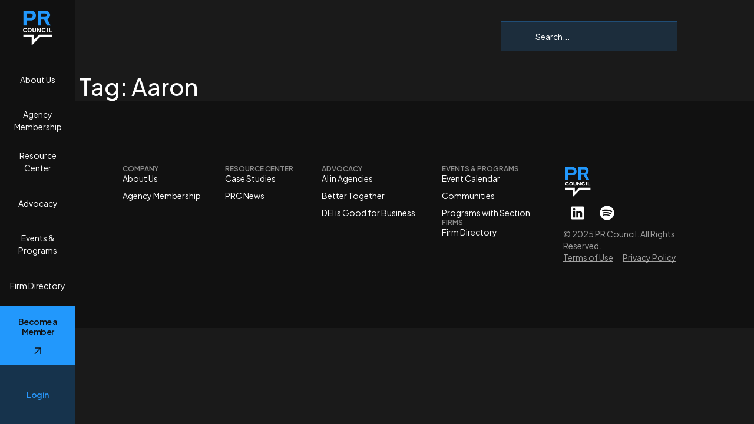

--- FILE ---
content_type: text/html; charset=UTF-8
request_url: https://prcouncil.net/tag/aaron/
body_size: 28216
content:
<!doctype html>
<html lang="en-US">
<head>
	<meta charset="UTF-8">
	<meta name="viewport" content="width=device-width, initial-scale=1">

	<script async defer src="https://tools.luckyorange.com/core/lo.js?site-id=a6c9ee4e"></script>

	<!-- Google Tag Manager -->
	<script>(function(w,d,s,l,i){w[l]=w[l]||[];w[l].push({'gtm.start':
	new Date().getTime(),event:'gtm.js'});var f=d.getElementsByTagName(s)[0],
	j=d.createElement(s),dl=l!='dataLayer'?'&l='+l:'';j.async=true;j.src=
	'https://www.googletagmanager.com/gtm.js?id='+i+dl;f.parentNode.insertBefore(j,f);
	})(window,document,'script','dataLayer','GTM-NMDXGLX6');</script>
	<!-- End Google Tag Manager -->

	<link rel="profile" href="https://gmpg.org/xfn/11">

	<link rel="preconnect" href="https://fonts.googleapis.com">
	<link rel="preconnect" href="https://fonts.gstatic.com" crossorigin>
	<link href="https://fonts.googleapis.com/css2?family=Castoro:ital@0;1&family=Plus+Jakarta+Sans:ital,wght@0,200..800;1,200..800&display=swap" rel="stylesheet">
	
	<meta name='robots' content='index, follow, max-image-preview:large, max-snippet:-1, max-video-preview:-1' />
	<style>img:is([sizes="auto" i], [sizes^="auto," i]) { contain-intrinsic-size: 3000px 1500px }</style>
	<script id="cookieyes" type="text/javascript" src="https://cdn-cookieyes.com/client_data/0cf7cd4e4a016ee71b5611e6/script.js"></script>
	<!-- This site is optimized with the Yoast SEO plugin v25.3.1 - https://yoast.com/wordpress/plugins/seo/ -->
	<title>Aaron Archives - PR Council</title>
	<link rel="canonical" href="https://prcouncil.net/tag/aaron/" />
	<meta property="og:locale" content="en_US" />
	<meta property="og:type" content="article" />
	<meta property="og:title" content="Aaron Archives - PR Council" />
	<meta property="og:url" content="https://prcouncil.net/tag/aaron/" />
	<meta property="og:site_name" content="PR Council" />
	<meta name="twitter:card" content="summary_large_image" />
	<meta name="twitter:site" content="@PRCouncil" />
	<script type="application/ld+json" class="yoast-schema-graph">{"@context":"https://schema.org","@graph":[{"@type":"CollectionPage","@id":"https://prcouncil.net/tag/aaron/","url":"https://prcouncil.net/tag/aaron/","name":"Aaron Archives - PR Council","isPartOf":{"@id":"https://prcouncil.net/#website"},"breadcrumb":{"@id":"https://prcouncil.net/tag/aaron/#breadcrumb"},"inLanguage":"en-US"},{"@type":"BreadcrumbList","@id":"https://prcouncil.net/tag/aaron/#breadcrumb","itemListElement":[{"@type":"ListItem","position":1,"name":"Home","item":"https://prcouncil.net/"},{"@type":"ListItem","position":2,"name":"Aaron"}]},{"@type":"WebSite","@id":"https://prcouncil.net/#website","url":"https://prcouncil.net/","name":"PR Council","description":"","publisher":{"@id":"https://prcouncil.net/#organization"},"potentialAction":[{"@type":"SearchAction","target":{"@type":"EntryPoint","urlTemplate":"https://prcouncil.net/?s={search_term_string}"},"query-input":{"@type":"PropertyValueSpecification","valueRequired":true,"valueName":"search_term_string"}}],"inLanguage":"en-US"},{"@type":"Organization","@id":"https://prcouncil.net/#organization","name":"PR Council","url":"https://prcouncil.net/","logo":{"@type":"ImageObject","inLanguage":"en-US","@id":"https://prcouncil.net/#/schema/logo/image/","url":"","contentUrl":"","caption":"PR Council"},"image":{"@id":"https://prcouncil.net/#/schema/logo/image/"},"sameAs":["https://www.facebook.com/theprcouncil/","https://x.com/PRCouncil","https://www.linkedin.com/company/council-of-public-relations-firms"]},{"@type":"Event","name":"2026 Member Webinar","description":"Join us for our 2026 Member Webinar as the PR Council team walks through our 2026 plan and full programming roadmap—built to help member firms navigate AI disruption, talent pressure, and pricing volatility. We’ll preview [&hellip;]","image":{"@type":"ImageObject","inLanguage":"en-US","@id":"https://prcouncil.net/event/2026memberwebinar/#primaryimage","url":"https://prcouncil.net/wp-content/uploads/2025/12/2026-Member-Webinar.jpg","contentUrl":"https://prcouncil.net/wp-content/uploads/2025/12/2026-Member-Webinar.jpg","width":1920,"height":1080},"url":"https://prcouncil.net/event/2026memberwebinar/","offers":[{"@type":"Offer","url":"https://prcouncil.net/event/2026memberwebinar/","price":"245","availability":"InStock","priceCurrency":"USD","validFrom":"2026-01-03T00:00:00-05:00","validThrough":"2026-01-20T00:00:00-05:00"}],"eventAttendanceMode":"https://schema.org/OnlineEventAttendanceMode","eventStatus":"https://schema.org/EventScheduled","startDate":"2026-01-20T12:00:00-05:00","endDate":"2026-01-20T12:30:00-05:00","location":{"@type":"VirtualLocation","url":"https://prcouncil.net/event/2026memberwebinar/"},"@id":"https://prcouncil.net/event/2026memberwebinar/#event"},{"@type":"Event","name":"PRC x Strong Session 1: Building Relationships","description":"","image":{"@type":"ImageObject","inLanguage":"en-US","@id":"https://prcouncil.net/event/buildingrelationships/#primaryimage","url":"https://prcouncil.net/wp-content/uploads/2025/12/Session-1-Building-Relationships.jpg","contentUrl":"https://prcouncil.net/wp-content/uploads/2025/12/Session-1-Building-Relationships.jpg","width":1920,"height":1080},"url":"https://prcouncil.net/event/buildingrelationships/","eventAttendanceMode":"https://schema.org/OfflineEventAttendanceMode","eventStatus":"https://schema.org/EventScheduled","startDate":"2026-01-27T17:00:00-05:00","endDate":"2026-01-27T18:30:00-05:00","@id":"https://prcouncil.net/event/buildingrelationships/#event"},{"@type":"Event","name":"Future-Proof Your Career","description":"The future of work is here. Roles are shifting, skills are expiring faster than ever, and technology is redefining how value is created. Career success depends less on titles and [&hellip;]","image":{"@type":"ImageObject","inLanguage":"en-US","@id":"https://prcouncil.net/event/futureproofyourcareer/#primaryimage","url":"https://prcouncil.net/wp-content/uploads/2025/12/Future-Proof-Your-Career-card.jpg","contentUrl":"https://prcouncil.net/wp-content/uploads/2025/12/Future-Proof-Your-Career-card.jpg","width":1920,"height":1080},"url":"https://prcouncil.net/event/futureproofyourcareer/","offers":[{"@type":"Offer","url":"https://prcouncil.net/event/futureproofyourcareer/","price":"245","availability":"InStock","priceCurrency":"USD","validFrom":"2025-12-18T00:00:00-05:00","validThrough":"2026-01-29T00:00:00-05:00"}],"eventAttendanceMode":"https://schema.org/OnlineEventAttendanceMode","eventStatus":"https://schema.org/EventScheduled","startDate":"2026-01-29T17:00:00-05:00","endDate":"2026-01-29T18:00:00-05:00","location":{"@type":"VirtualLocation","url":"https://prcouncil.net/event/futureproofyourcareer/"},"@id":"https://prcouncil.net/event/futureproofyourcareer/#event"}]}</script>
	<!-- / Yoast SEO plugin. -->


<link rel='dns-prefetch' href='//js.hs-scripts.com' />
<link rel="alternate" type="application/rss+xml" title="PR Council &raquo; Feed" href="https://prcouncil.net/feed/" />
<link rel="alternate" type="application/rss+xml" title="PR Council &raquo; Comments Feed" href="https://prcouncil.net/comments/feed/" />
<link rel="alternate" type="text/calendar" title="PR Council &raquo; iCal Feed" href="https://prcouncil.net/events/?ical=1" />
<link rel="alternate" type="application/rss+xml" title="PR Council &raquo; Aaron Tag Feed" href="https://prcouncil.net/tag/aaron/feed/" />
		<!-- This site uses the Google Analytics by MonsterInsights plugin v9.11.1 - Using Analytics tracking - https://www.monsterinsights.com/ -->
							<script src="//www.googletagmanager.com/gtag/js?id=G-20J63GF404"  data-cfasync="false" data-wpfc-render="false" async></script>
			<script data-cfasync="false" data-wpfc-render="false">
				var mi_version = '9.11.1';
				var mi_track_user = true;
				var mi_no_track_reason = '';
								var MonsterInsightsDefaultLocations = {"page_location":"https:\/\/prcouncil.net\/tag\/aaron\/"};
								MonsterInsightsDefaultLocations.page_location = window.location.href;
								if ( typeof MonsterInsightsPrivacyGuardFilter === 'function' ) {
					var MonsterInsightsLocations = (typeof MonsterInsightsExcludeQuery === 'object') ? MonsterInsightsPrivacyGuardFilter( MonsterInsightsExcludeQuery ) : MonsterInsightsPrivacyGuardFilter( MonsterInsightsDefaultLocations );
				} else {
					var MonsterInsightsLocations = (typeof MonsterInsightsExcludeQuery === 'object') ? MonsterInsightsExcludeQuery : MonsterInsightsDefaultLocations;
				}

								var disableStrs = [
										'ga-disable-G-20J63GF404',
									];

				/* Function to detect opted out users */
				function __gtagTrackerIsOptedOut() {
					for (var index = 0; index < disableStrs.length; index++) {
						if (document.cookie.indexOf(disableStrs[index] + '=true') > -1) {
							return true;
						}
					}

					return false;
				}

				/* Disable tracking if the opt-out cookie exists. */
				if (__gtagTrackerIsOptedOut()) {
					for (var index = 0; index < disableStrs.length; index++) {
						window[disableStrs[index]] = true;
					}
				}

				/* Opt-out function */
				function __gtagTrackerOptout() {
					for (var index = 0; index < disableStrs.length; index++) {
						document.cookie = disableStrs[index] + '=true; expires=Thu, 31 Dec 2099 23:59:59 UTC; path=/';
						window[disableStrs[index]] = true;
					}
				}

				if ('undefined' === typeof gaOptout) {
					function gaOptout() {
						__gtagTrackerOptout();
					}
				}
								window.dataLayer = window.dataLayer || [];

				window.MonsterInsightsDualTracker = {
					helpers: {},
					trackers: {},
				};
				if (mi_track_user) {
					function __gtagDataLayer() {
						dataLayer.push(arguments);
					}

					function __gtagTracker(type, name, parameters) {
						if (!parameters) {
							parameters = {};
						}

						if (parameters.send_to) {
							__gtagDataLayer.apply(null, arguments);
							return;
						}

						if (type === 'event') {
														parameters.send_to = monsterinsights_frontend.v4_id;
							var hookName = name;
							if (typeof parameters['event_category'] !== 'undefined') {
								hookName = parameters['event_category'] + ':' + name;
							}

							if (typeof MonsterInsightsDualTracker.trackers[hookName] !== 'undefined') {
								MonsterInsightsDualTracker.trackers[hookName](parameters);
							} else {
								__gtagDataLayer('event', name, parameters);
							}
							
						} else {
							__gtagDataLayer.apply(null, arguments);
						}
					}

					__gtagTracker('js', new Date());
					__gtagTracker('set', {
						'developer_id.dZGIzZG': true,
											});
					if ( MonsterInsightsLocations.page_location ) {
						__gtagTracker('set', MonsterInsightsLocations);
					}
										__gtagTracker('config', 'G-20J63GF404', {"forceSSL":"true","link_attribution":"true"} );
										window.gtag = __gtagTracker;										(function () {
						/* https://developers.google.com/analytics/devguides/collection/analyticsjs/ */
						/* ga and __gaTracker compatibility shim. */
						var noopfn = function () {
							return null;
						};
						var newtracker = function () {
							return new Tracker();
						};
						var Tracker = function () {
							return null;
						};
						var p = Tracker.prototype;
						p.get = noopfn;
						p.set = noopfn;
						p.send = function () {
							var args = Array.prototype.slice.call(arguments);
							args.unshift('send');
							__gaTracker.apply(null, args);
						};
						var __gaTracker = function () {
							var len = arguments.length;
							if (len === 0) {
								return;
							}
							var f = arguments[len - 1];
							if (typeof f !== 'object' || f === null || typeof f.hitCallback !== 'function') {
								if ('send' === arguments[0]) {
									var hitConverted, hitObject = false, action;
									if ('event' === arguments[1]) {
										if ('undefined' !== typeof arguments[3]) {
											hitObject = {
												'eventAction': arguments[3],
												'eventCategory': arguments[2],
												'eventLabel': arguments[4],
												'value': arguments[5] ? arguments[5] : 1,
											}
										}
									}
									if ('pageview' === arguments[1]) {
										if ('undefined' !== typeof arguments[2]) {
											hitObject = {
												'eventAction': 'page_view',
												'page_path': arguments[2],
											}
										}
									}
									if (typeof arguments[2] === 'object') {
										hitObject = arguments[2];
									}
									if (typeof arguments[5] === 'object') {
										Object.assign(hitObject, arguments[5]);
									}
									if ('undefined' !== typeof arguments[1].hitType) {
										hitObject = arguments[1];
										if ('pageview' === hitObject.hitType) {
											hitObject.eventAction = 'page_view';
										}
									}
									if (hitObject) {
										action = 'timing' === arguments[1].hitType ? 'timing_complete' : hitObject.eventAction;
										hitConverted = mapArgs(hitObject);
										__gtagTracker('event', action, hitConverted);
									}
								}
								return;
							}

							function mapArgs(args) {
								var arg, hit = {};
								var gaMap = {
									'eventCategory': 'event_category',
									'eventAction': 'event_action',
									'eventLabel': 'event_label',
									'eventValue': 'event_value',
									'nonInteraction': 'non_interaction',
									'timingCategory': 'event_category',
									'timingVar': 'name',
									'timingValue': 'value',
									'timingLabel': 'event_label',
									'page': 'page_path',
									'location': 'page_location',
									'title': 'page_title',
									'referrer' : 'page_referrer',
								};
								for (arg in args) {
																		if (!(!args.hasOwnProperty(arg) || !gaMap.hasOwnProperty(arg))) {
										hit[gaMap[arg]] = args[arg];
									} else {
										hit[arg] = args[arg];
									}
								}
								return hit;
							}

							try {
								f.hitCallback();
							} catch (ex) {
							}
						};
						__gaTracker.create = newtracker;
						__gaTracker.getByName = newtracker;
						__gaTracker.getAll = function () {
							return [];
						};
						__gaTracker.remove = noopfn;
						__gaTracker.loaded = true;
						window['__gaTracker'] = __gaTracker;
					})();
									} else {
										console.log("");
					(function () {
						function __gtagTracker() {
							return null;
						}

						window['__gtagTracker'] = __gtagTracker;
						window['gtag'] = __gtagTracker;
					})();
									}
			</script>
							<!-- / Google Analytics by MonsterInsights -->
		<script>
window._wpemojiSettings = {"baseUrl":"https:\/\/s.w.org\/images\/core\/emoji\/16.0.1\/72x72\/","ext":".png","svgUrl":"https:\/\/s.w.org\/images\/core\/emoji\/16.0.1\/svg\/","svgExt":".svg","source":{"concatemoji":"https:\/\/prcouncil.net\/wp-includes\/js\/wp-emoji-release.min.js"}};
/*! This file is auto-generated */
!function(s,n){var o,i,e;function c(e){try{var t={supportTests:e,timestamp:(new Date).valueOf()};sessionStorage.setItem(o,JSON.stringify(t))}catch(e){}}function p(e,t,n){e.clearRect(0,0,e.canvas.width,e.canvas.height),e.fillText(t,0,0);var t=new Uint32Array(e.getImageData(0,0,e.canvas.width,e.canvas.height).data),a=(e.clearRect(0,0,e.canvas.width,e.canvas.height),e.fillText(n,0,0),new Uint32Array(e.getImageData(0,0,e.canvas.width,e.canvas.height).data));return t.every(function(e,t){return e===a[t]})}function u(e,t){e.clearRect(0,0,e.canvas.width,e.canvas.height),e.fillText(t,0,0);for(var n=e.getImageData(16,16,1,1),a=0;a<n.data.length;a++)if(0!==n.data[a])return!1;return!0}function f(e,t,n,a){switch(t){case"flag":return n(e,"\ud83c\udff3\ufe0f\u200d\u26a7\ufe0f","\ud83c\udff3\ufe0f\u200b\u26a7\ufe0f")?!1:!n(e,"\ud83c\udde8\ud83c\uddf6","\ud83c\udde8\u200b\ud83c\uddf6")&&!n(e,"\ud83c\udff4\udb40\udc67\udb40\udc62\udb40\udc65\udb40\udc6e\udb40\udc67\udb40\udc7f","\ud83c\udff4\u200b\udb40\udc67\u200b\udb40\udc62\u200b\udb40\udc65\u200b\udb40\udc6e\u200b\udb40\udc67\u200b\udb40\udc7f");case"emoji":return!a(e,"\ud83e\udedf")}return!1}function g(e,t,n,a){var r="undefined"!=typeof WorkerGlobalScope&&self instanceof WorkerGlobalScope?new OffscreenCanvas(300,150):s.createElement("canvas"),o=r.getContext("2d",{willReadFrequently:!0}),i=(o.textBaseline="top",o.font="600 32px Arial",{});return e.forEach(function(e){i[e]=t(o,e,n,a)}),i}function t(e){var t=s.createElement("script");t.src=e,t.defer=!0,s.head.appendChild(t)}"undefined"!=typeof Promise&&(o="wpEmojiSettingsSupports",i=["flag","emoji"],n.supports={everything:!0,everythingExceptFlag:!0},e=new Promise(function(e){s.addEventListener("DOMContentLoaded",e,{once:!0})}),new Promise(function(t){var n=function(){try{var e=JSON.parse(sessionStorage.getItem(o));if("object"==typeof e&&"number"==typeof e.timestamp&&(new Date).valueOf()<e.timestamp+604800&&"object"==typeof e.supportTests)return e.supportTests}catch(e){}return null}();if(!n){if("undefined"!=typeof Worker&&"undefined"!=typeof OffscreenCanvas&&"undefined"!=typeof URL&&URL.createObjectURL&&"undefined"!=typeof Blob)try{var e="postMessage("+g.toString()+"("+[JSON.stringify(i),f.toString(),p.toString(),u.toString()].join(",")+"));",a=new Blob([e],{type:"text/javascript"}),r=new Worker(URL.createObjectURL(a),{name:"wpTestEmojiSupports"});return void(r.onmessage=function(e){c(n=e.data),r.terminate(),t(n)})}catch(e){}c(n=g(i,f,p,u))}t(n)}).then(function(e){for(var t in e)n.supports[t]=e[t],n.supports.everything=n.supports.everything&&n.supports[t],"flag"!==t&&(n.supports.everythingExceptFlag=n.supports.everythingExceptFlag&&n.supports[t]);n.supports.everythingExceptFlag=n.supports.everythingExceptFlag&&!n.supports.flag,n.DOMReady=!1,n.readyCallback=function(){n.DOMReady=!0}}).then(function(){return e}).then(function(){var e;n.supports.everything||(n.readyCallback(),(e=n.source||{}).concatemoji?t(e.concatemoji):e.wpemoji&&e.twemoji&&(t(e.twemoji),t(e.wpemoji)))}))}((window,document),window._wpemojiSettings);
</script>
<link rel='stylesheet' id='tribe-events-pro-mini-calendar-block-styles-css' href='https://prcouncil.net/wp-content/plugins/events-calendar-pro/build/css/tribe-events-pro-mini-calendar-block.css' media='all' />
<style id='wp-emoji-styles-inline-css'>

	img.wp-smiley, img.emoji {
		display: inline !important;
		border: none !important;
		box-shadow: none !important;
		height: 1em !important;
		width: 1em !important;
		margin: 0 0.07em !important;
		vertical-align: -0.1em !important;
		background: none !important;
		padding: 0 !important;
	}
</style>
<link rel='stylesheet' id='wp-block-library-css' href='https://prcouncil.net/wp-includes/css/dist/block-library/style.min.css' media='all' />
<style id='global-styles-inline-css'>
:root{--wp--preset--aspect-ratio--square: 1;--wp--preset--aspect-ratio--4-3: 4/3;--wp--preset--aspect-ratio--3-4: 3/4;--wp--preset--aspect-ratio--3-2: 3/2;--wp--preset--aspect-ratio--2-3: 2/3;--wp--preset--aspect-ratio--16-9: 16/9;--wp--preset--aspect-ratio--9-16: 9/16;--wp--preset--color--black: #000000;--wp--preset--color--cyan-bluish-gray: #abb8c3;--wp--preset--color--white: #ffffff;--wp--preset--color--pale-pink: #f78da7;--wp--preset--color--vivid-red: #cf2e2e;--wp--preset--color--luminous-vivid-orange: #ff6900;--wp--preset--color--luminous-vivid-amber: #fcb900;--wp--preset--color--light-green-cyan: #7bdcb5;--wp--preset--color--vivid-green-cyan: #00d084;--wp--preset--color--pale-cyan-blue: #8ed1fc;--wp--preset--color--vivid-cyan-blue: #0693e3;--wp--preset--color--vivid-purple: #9b51e0;--wp--preset--gradient--vivid-cyan-blue-to-vivid-purple: linear-gradient(135deg,rgba(6,147,227,1) 0%,rgb(155,81,224) 100%);--wp--preset--gradient--light-green-cyan-to-vivid-green-cyan: linear-gradient(135deg,rgb(122,220,180) 0%,rgb(0,208,130) 100%);--wp--preset--gradient--luminous-vivid-amber-to-luminous-vivid-orange: linear-gradient(135deg,rgba(252,185,0,1) 0%,rgba(255,105,0,1) 100%);--wp--preset--gradient--luminous-vivid-orange-to-vivid-red: linear-gradient(135deg,rgba(255,105,0,1) 0%,rgb(207,46,46) 100%);--wp--preset--gradient--very-light-gray-to-cyan-bluish-gray: linear-gradient(135deg,rgb(238,238,238) 0%,rgb(169,184,195) 100%);--wp--preset--gradient--cool-to-warm-spectrum: linear-gradient(135deg,rgb(74,234,220) 0%,rgb(151,120,209) 20%,rgb(207,42,186) 40%,rgb(238,44,130) 60%,rgb(251,105,98) 80%,rgb(254,248,76) 100%);--wp--preset--gradient--blush-light-purple: linear-gradient(135deg,rgb(255,206,236) 0%,rgb(152,150,240) 100%);--wp--preset--gradient--blush-bordeaux: linear-gradient(135deg,rgb(254,205,165) 0%,rgb(254,45,45) 50%,rgb(107,0,62) 100%);--wp--preset--gradient--luminous-dusk: linear-gradient(135deg,rgb(255,203,112) 0%,rgb(199,81,192) 50%,rgb(65,88,208) 100%);--wp--preset--gradient--pale-ocean: linear-gradient(135deg,rgb(255,245,203) 0%,rgb(182,227,212) 50%,rgb(51,167,181) 100%);--wp--preset--gradient--electric-grass: linear-gradient(135deg,rgb(202,248,128) 0%,rgb(113,206,126) 100%);--wp--preset--gradient--midnight: linear-gradient(135deg,rgb(2,3,129) 0%,rgb(40,116,252) 100%);--wp--preset--font-size--small: 13px;--wp--preset--font-size--medium: 20px;--wp--preset--font-size--large: 36px;--wp--preset--font-size--x-large: 42px;--wp--preset--spacing--20: 0.44rem;--wp--preset--spacing--30: 0.67rem;--wp--preset--spacing--40: 1rem;--wp--preset--spacing--50: 1.5rem;--wp--preset--spacing--60: 2.25rem;--wp--preset--spacing--70: 3.38rem;--wp--preset--spacing--80: 5.06rem;--wp--preset--shadow--natural: 6px 6px 9px rgba(0, 0, 0, 0.2);--wp--preset--shadow--deep: 12px 12px 50px rgba(0, 0, 0, 0.4);--wp--preset--shadow--sharp: 6px 6px 0px rgba(0, 0, 0, 0.2);--wp--preset--shadow--outlined: 6px 6px 0px -3px rgba(255, 255, 255, 1), 6px 6px rgba(0, 0, 0, 1);--wp--preset--shadow--crisp: 6px 6px 0px rgba(0, 0, 0, 1);}:root { --wp--style--global--content-size: 800px;--wp--style--global--wide-size: 1200px; }:where(body) { margin: 0; }.wp-site-blocks > .alignleft { float: left; margin-right: 2em; }.wp-site-blocks > .alignright { float: right; margin-left: 2em; }.wp-site-blocks > .aligncenter { justify-content: center; margin-left: auto; margin-right: auto; }:where(.wp-site-blocks) > * { margin-block-start: 24px; margin-block-end: 0; }:where(.wp-site-blocks) > :first-child { margin-block-start: 0; }:where(.wp-site-blocks) > :last-child { margin-block-end: 0; }:root { --wp--style--block-gap: 24px; }:root :where(.is-layout-flow) > :first-child{margin-block-start: 0;}:root :where(.is-layout-flow) > :last-child{margin-block-end: 0;}:root :where(.is-layout-flow) > *{margin-block-start: 24px;margin-block-end: 0;}:root :where(.is-layout-constrained) > :first-child{margin-block-start: 0;}:root :where(.is-layout-constrained) > :last-child{margin-block-end: 0;}:root :where(.is-layout-constrained) > *{margin-block-start: 24px;margin-block-end: 0;}:root :where(.is-layout-flex){gap: 24px;}:root :where(.is-layout-grid){gap: 24px;}.is-layout-flow > .alignleft{float: left;margin-inline-start: 0;margin-inline-end: 2em;}.is-layout-flow > .alignright{float: right;margin-inline-start: 2em;margin-inline-end: 0;}.is-layout-flow > .aligncenter{margin-left: auto !important;margin-right: auto !important;}.is-layout-constrained > .alignleft{float: left;margin-inline-start: 0;margin-inline-end: 2em;}.is-layout-constrained > .alignright{float: right;margin-inline-start: 2em;margin-inline-end: 0;}.is-layout-constrained > .aligncenter{margin-left: auto !important;margin-right: auto !important;}.is-layout-constrained > :where(:not(.alignleft):not(.alignright):not(.alignfull)){max-width: var(--wp--style--global--content-size);margin-left: auto !important;margin-right: auto !important;}.is-layout-constrained > .alignwide{max-width: var(--wp--style--global--wide-size);}body .is-layout-flex{display: flex;}.is-layout-flex{flex-wrap: wrap;align-items: center;}.is-layout-flex > :is(*, div){margin: 0;}body .is-layout-grid{display: grid;}.is-layout-grid > :is(*, div){margin: 0;}body{padding-top: 0px;padding-right: 0px;padding-bottom: 0px;padding-left: 0px;}a:where(:not(.wp-element-button)){text-decoration: underline;}:root :where(.wp-element-button, .wp-block-button__link){background-color: #32373c;border-width: 0;color: #fff;font-family: inherit;font-size: inherit;line-height: inherit;padding: calc(0.667em + 2px) calc(1.333em + 2px);text-decoration: none;}.has-black-color{color: var(--wp--preset--color--black) !important;}.has-cyan-bluish-gray-color{color: var(--wp--preset--color--cyan-bluish-gray) !important;}.has-white-color{color: var(--wp--preset--color--white) !important;}.has-pale-pink-color{color: var(--wp--preset--color--pale-pink) !important;}.has-vivid-red-color{color: var(--wp--preset--color--vivid-red) !important;}.has-luminous-vivid-orange-color{color: var(--wp--preset--color--luminous-vivid-orange) !important;}.has-luminous-vivid-amber-color{color: var(--wp--preset--color--luminous-vivid-amber) !important;}.has-light-green-cyan-color{color: var(--wp--preset--color--light-green-cyan) !important;}.has-vivid-green-cyan-color{color: var(--wp--preset--color--vivid-green-cyan) !important;}.has-pale-cyan-blue-color{color: var(--wp--preset--color--pale-cyan-blue) !important;}.has-vivid-cyan-blue-color{color: var(--wp--preset--color--vivid-cyan-blue) !important;}.has-vivid-purple-color{color: var(--wp--preset--color--vivid-purple) !important;}.has-black-background-color{background-color: var(--wp--preset--color--black) !important;}.has-cyan-bluish-gray-background-color{background-color: var(--wp--preset--color--cyan-bluish-gray) !important;}.has-white-background-color{background-color: var(--wp--preset--color--white) !important;}.has-pale-pink-background-color{background-color: var(--wp--preset--color--pale-pink) !important;}.has-vivid-red-background-color{background-color: var(--wp--preset--color--vivid-red) !important;}.has-luminous-vivid-orange-background-color{background-color: var(--wp--preset--color--luminous-vivid-orange) !important;}.has-luminous-vivid-amber-background-color{background-color: var(--wp--preset--color--luminous-vivid-amber) !important;}.has-light-green-cyan-background-color{background-color: var(--wp--preset--color--light-green-cyan) !important;}.has-vivid-green-cyan-background-color{background-color: var(--wp--preset--color--vivid-green-cyan) !important;}.has-pale-cyan-blue-background-color{background-color: var(--wp--preset--color--pale-cyan-blue) !important;}.has-vivid-cyan-blue-background-color{background-color: var(--wp--preset--color--vivid-cyan-blue) !important;}.has-vivid-purple-background-color{background-color: var(--wp--preset--color--vivid-purple) !important;}.has-black-border-color{border-color: var(--wp--preset--color--black) !important;}.has-cyan-bluish-gray-border-color{border-color: var(--wp--preset--color--cyan-bluish-gray) !important;}.has-white-border-color{border-color: var(--wp--preset--color--white) !important;}.has-pale-pink-border-color{border-color: var(--wp--preset--color--pale-pink) !important;}.has-vivid-red-border-color{border-color: var(--wp--preset--color--vivid-red) !important;}.has-luminous-vivid-orange-border-color{border-color: var(--wp--preset--color--luminous-vivid-orange) !important;}.has-luminous-vivid-amber-border-color{border-color: var(--wp--preset--color--luminous-vivid-amber) !important;}.has-light-green-cyan-border-color{border-color: var(--wp--preset--color--light-green-cyan) !important;}.has-vivid-green-cyan-border-color{border-color: var(--wp--preset--color--vivid-green-cyan) !important;}.has-pale-cyan-blue-border-color{border-color: var(--wp--preset--color--pale-cyan-blue) !important;}.has-vivid-cyan-blue-border-color{border-color: var(--wp--preset--color--vivid-cyan-blue) !important;}.has-vivid-purple-border-color{border-color: var(--wp--preset--color--vivid-purple) !important;}.has-vivid-cyan-blue-to-vivid-purple-gradient-background{background: var(--wp--preset--gradient--vivid-cyan-blue-to-vivid-purple) !important;}.has-light-green-cyan-to-vivid-green-cyan-gradient-background{background: var(--wp--preset--gradient--light-green-cyan-to-vivid-green-cyan) !important;}.has-luminous-vivid-amber-to-luminous-vivid-orange-gradient-background{background: var(--wp--preset--gradient--luminous-vivid-amber-to-luminous-vivid-orange) !important;}.has-luminous-vivid-orange-to-vivid-red-gradient-background{background: var(--wp--preset--gradient--luminous-vivid-orange-to-vivid-red) !important;}.has-very-light-gray-to-cyan-bluish-gray-gradient-background{background: var(--wp--preset--gradient--very-light-gray-to-cyan-bluish-gray) !important;}.has-cool-to-warm-spectrum-gradient-background{background: var(--wp--preset--gradient--cool-to-warm-spectrum) !important;}.has-blush-light-purple-gradient-background{background: var(--wp--preset--gradient--blush-light-purple) !important;}.has-blush-bordeaux-gradient-background{background: var(--wp--preset--gradient--blush-bordeaux) !important;}.has-luminous-dusk-gradient-background{background: var(--wp--preset--gradient--luminous-dusk) !important;}.has-pale-ocean-gradient-background{background: var(--wp--preset--gradient--pale-ocean) !important;}.has-electric-grass-gradient-background{background: var(--wp--preset--gradient--electric-grass) !important;}.has-midnight-gradient-background{background: var(--wp--preset--gradient--midnight) !important;}.has-small-font-size{font-size: var(--wp--preset--font-size--small) !important;}.has-medium-font-size{font-size: var(--wp--preset--font-size--medium) !important;}.has-large-font-size{font-size: var(--wp--preset--font-size--large) !important;}.has-x-large-font-size{font-size: var(--wp--preset--font-size--x-large) !important;}
:root :where(.wp-block-pullquote){font-size: 1.5em;line-height: 1.6;}
</style>
<link rel='stylesheet' id='bbp-default-css' href='https://prcouncil.net/wp-content/plugins/bbpress/templates/default/css/bbpress.min.css' media='all' />
<link rel='stylesheet' id='meeting-calendar-links-css' href='https://prcouncil.net/wp-content/plugins/meeting-calendar-links/css/meeting-calendar-links.css?v=2&#038;ver=2.0.0' media='all' />
<link rel='stylesheet' id='promo-banner-popup-css' href='https://prcouncil.net/wp-content/plugins/promo-banner/assets/css/popup.css?v=1.3&#038;ver=6.8.3' media='all' />
<link rel='stylesheet' id='user-events-meetings-css' href='https://prcouncil.net/wp-content/plugins/user-events-meetings-aggregator/css/user-events-meetings.css' media='all' />
<style id='user-events-meetings-inline-css'>

            .event-category-pills {
                margin: 5px 0 10px;
            }
            .event-category-pill {
                display: inline-block;
                background-color: #5a5a5a;
                color: #fff;
                font-size: 11px;
                border-radius: 12px;
                padding: 3px 10px;
                margin-right: 5px;
                margin-bottom: 5px;
                text-transform: uppercase;
                letter-spacing: 0.5px;
            }
        
</style>
<link rel='stylesheet' id='wp-polls-css' href='https://prcouncil.net/wp-content/plugins/wp-polls/polls-css.css' media='all' />
<style id='wp-polls-inline-css'>
.wp-polls .pollbar {
	margin: 1px;
	font-size: 3px;
	line-height: 5px;
	height: 5px;
	background: #2998FC;
	border: 1px solid #8C8C8C;
}

</style>
<link rel='stylesheet' id='tribe-events-v2-single-skeleton-css' href='https://prcouncil.net/wp-content/plugins/the-events-calendar/build/css/tribe-events-single-skeleton.css' media='all' />
<link rel='stylesheet' id='tribe-events-v2-single-skeleton-full-css' href='https://prcouncil.net/wp-content/plugins/the-events-calendar/build/css/tribe-events-single-full.css' media='all' />
<link rel='stylesheet' id='tec-events-elementor-widgets-base-styles-css' href='https://prcouncil.net/wp-content/plugins/the-events-calendar/build/css/integrations/plugins/elementor/widgets/widget-base.css' media='all' />
<link rel='stylesheet' id='bsp-css' href='https://prcouncil.net/wp-content/plugins/bbp-style-pack/css/bspstyle.css' media='screen' />
<link rel='stylesheet' id='dashicons-css' href='https://prcouncil.net/wp-includes/css/dashicons.min.css' media='all' />
<link rel='stylesheet' id='hello-elementor-css' href='https://prcouncil.net/wp-content/themes/hello-elementor/style.min.css' media='all' />
<link rel='stylesheet' id='hello-elementor-theme-style-css' href='https://prcouncil.net/wp-content/themes/hello-elementor/theme.min.css' media='all' />
<link rel='stylesheet' id='hello-elementor-header-footer-css' href='https://prcouncil.net/wp-content/themes/hello-elementor/header-footer.min.css' media='all' />
<link rel='stylesheet' id='elementor-frontend-css' href='https://prcouncil.net/wp-content/uploads/elementor/css/custom-frontend.min.css' media='all' />
<style id='elementor-frontend-inline-css'>
.elementor-kit-31123{--e-global-color-primary:#000000;--e-global-color-secondary:#000000;--e-global-color-text:#000000;--e-global-color-accent:#000000;--e-global-color-61191d4:#2298FC;--e-global-typography-primary-font-family:"Plus Jakarta Sans";--e-global-typography-primary-font-weight:600;--e-global-typography-secondary-font-family:"Plus Jakarta Sans";--e-global-typography-secondary-font-weight:400;--e-global-typography-text-font-family:"Plus Jakarta Sans";--e-global-typography-text-font-weight:400;--e-global-typography-accent-font-family:"Plus Jakarta Sans";--e-global-typography-accent-font-weight:500;--e-global-typography-c43ee52-font-family:"Plus Jakarta Sans";--e-global-typography-c43ee52-font-size:14px;--e-global-typography-c43ee52-line-height:20px;--e-global-typography-c2cc924-font-family:"Castoro";--e-global-typography-c2cc924-font-size:44px;--e-global-typography-c2cc924-line-height:44px;--e-global-typography-c2cc924-letter-spacing:-1.5px;}.elementor-kit-31123 button,.elementor-kit-31123 input[type="button"],.elementor-kit-31123 input[type="submit"],.elementor-kit-31123 .elementor-button{background-color:#2298FC;font-size:16px;font-weight:600;line-height:23px;color:#111111;border-style:solid;border-width:1px 1px 1px 1px;border-color:#2298FC;border-radius:0px 0px 0px 0px;padding:16px 20px 16px 20px;}.elementor-kit-31123 button:hover,.elementor-kit-31123 button:focus,.elementor-kit-31123 input[type="button"]:hover,.elementor-kit-31123 input[type="button"]:focus,.elementor-kit-31123 input[type="submit"]:hover,.elementor-kit-31123 input[type="submit"]:focus,.elementor-kit-31123 .elementor-button:hover,.elementor-kit-31123 .elementor-button:focus{background-color:#02010100;color:#FFFFFF;border-style:solid;border-width:1px 1px 1px 1px;border-color:#2298FC;border-radius:0px 0px 0px 0px;}.elementor-kit-31123 e-page-transition{background-color:#FFBC7D;}.elementor-kit-31123 a{color:#2998FC;}.elementor-kit-31123 img{border-radius:0px 0px 0px 0px;opacity:1;}.elementor-section.elementor-section-boxed > .elementor-container{max-width:1440px;}.e-con{--container-max-width:1440px;}.elementor-widget:not(:last-child){margin-block-end:20px;}.elementor-element{--widgets-spacing:20px 20px;--widgets-spacing-row:20px;--widgets-spacing-column:20px;}{}h1.entry-title{display:var(--page-title-display);}.site-header .site-branding{flex-direction:column;align-items:stretch;}.site-header{padding-inline-end:0px;padding-inline-start:0px;}.site-footer .site-branding{flex-direction:column;align-items:stretch;}@media(max-width:1024px){.elementor-section.elementor-section-boxed > .elementor-container{max-width:1024px;}.e-con{--container-max-width:1024px;}}@media(max-width:767px){.elementor-kit-31123 button,.elementor-kit-31123 input[type="button"],.elementor-kit-31123 input[type="submit"],.elementor-kit-31123 .elementor-button{padding:16px 20px 16px 20px;}.elementor-section.elementor-section-boxed > .elementor-container{max-width:767px;}.e-con{--container-max-width:767px;}}
.elementor-32409 .elementor-element.elementor-element-96f3098{--display:flex;--flex-direction:row;--container-widget-width:initial;--container-widget-height:100%;--container-widget-flex-grow:1;--container-widget-align-self:stretch;--flex-wrap-mobile:wrap;--gap:0px 0px;--row-gap:0px;--column-gap:0px;--flex-wrap:wrap;--z-index:99;}.elementor-32409 .elementor-element.elementor-element-413e4f3{--display:flex;--flex-direction:column;--container-widget-width:100%;--container-widget-height:initial;--container-widget-flex-grow:0;--container-widget-align-self:initial;--flex-wrap-mobile:wrap;}.elementor-widget-icon.elementor-view-stacked .elementor-icon{background-color:var( --e-global-color-primary );}.elementor-widget-icon.elementor-view-framed .elementor-icon, .elementor-widget-icon.elementor-view-default .elementor-icon{color:var( --e-global-color-primary );border-color:var( --e-global-color-primary );}.elementor-widget-icon.elementor-view-framed .elementor-icon, .elementor-widget-icon.elementor-view-default .elementor-icon svg{fill:var( --e-global-color-primary );}.elementor-32409 .elementor-element.elementor-element-a537e0e .elementor-icon-wrapper{text-align:center;}.elementor-32409 .elementor-element.elementor-element-67f4450{--display:flex;--flex-direction:column;--container-widget-width:100%;--container-widget-height:initial;--container-widget-flex-grow:0;--container-widget-align-self:initial;--flex-wrap-mobile:wrap;}.elementor-widget-theme-site-logo .widget-image-caption{color:var( --e-global-color-text );font-family:var( --e-global-typography-text-font-family ), Sans-serif;font-weight:var( --e-global-typography-text-font-weight );}.elementor-32409 .elementor-element.elementor-element-361bffe{text-align:left;}.elementor-32409 .elementor-element.elementor-element-361bffe img{width:50px;}.elementor-32409 .elementor-element.elementor-element-e4de0b6{--display:flex;--flex-direction:column;--container-widget-width:100%;--container-widget-height:initial;--container-widget-flex-grow:0;--container-widget-align-self:initial;--flex-wrap-mobile:wrap;}.elementor-widget-search-form input[type="search"].elementor-search-form__input{font-family:var( --e-global-typography-text-font-family ), Sans-serif;font-weight:var( --e-global-typography-text-font-weight );}.elementor-widget-search-form .elementor-search-form__input,
					.elementor-widget-search-form .elementor-search-form__icon,
					.elementor-widget-search-form .elementor-lightbox .dialog-lightbox-close-button,
					.elementor-widget-search-form .elementor-lightbox .dialog-lightbox-close-button:hover,
					.elementor-widget-search-form.elementor-search-form--skin-full_screen input[type="search"].elementor-search-form__input{color:var( --e-global-color-text );fill:var( --e-global-color-text );}.elementor-widget-search-form .elementor-search-form__submit{font-family:var( --e-global-typography-text-font-family ), Sans-serif;font-weight:var( --e-global-typography-text-font-weight );background-color:var( --e-global-color-secondary );}.elementor-32409 .elementor-element.elementor-element-8bd0c8b{width:var( --container-widget-width, 300px );max-width:300px;--container-widget-width:300px;--container-widget-flex-grow:0;}.elementor-32409 .elementor-element.elementor-element-8bd0c8b > .elementor-widget-container{margin:0px 0px 0px 0px;padding:0px 0px 0px 0px;border-style:none;}.elementor-32409 .elementor-element.elementor-element-8bd0c8b .elementor-search-form{text-align:right;}.elementor-32409 .elementor-element.elementor-element-8bd0c8b .elementor-search-form__toggle{--e-search-form-toggle-size:50px;--e-search-form-toggle-color:#FFFFFF40;--e-search-form-toggle-background-color:#2998FC00;--e-search-form-toggle-icon-size:calc(50em / 100);--e-search-form-toggle-border-width:0px;--e-search-form-toggle-border-radius:0px;}.elementor-32409 .elementor-element.elementor-element-8bd0c8b.elementor-search-form--skin-full_screen .elementor-search-form__container{background-color:#1A1A1A;}.elementor-32409 .elementor-element.elementor-element-8bd0c8b input[type="search"].elementor-search-form__input{font-family:"Plus Jakarta Sans", Sans-serif;font-size:14px;font-weight:400;}.elementor-32409 .elementor-element.elementor-element-8bd0c8b .elementor-search-form__input,
					.elementor-32409 .elementor-element.elementor-element-8bd0c8b .elementor-search-form__icon,
					.elementor-32409 .elementor-element.elementor-element-8bd0c8b .elementor-lightbox .dialog-lightbox-close-button,
					.elementor-32409 .elementor-element.elementor-element-8bd0c8b .elementor-lightbox .dialog-lightbox-close-button:hover,
					.elementor-32409 .elementor-element.elementor-element-8bd0c8b.elementor-search-form--skin-full_screen input[type="search"].elementor-search-form__input{color:#FFFFFF;fill:#FFFFFF;}.elementor-32409 .elementor-element.elementor-element-8bd0c8b:not(.elementor-search-form--skin-full_screen) .elementor-search-form__container{border-color:#2998FC4D;border-width:0px 0px 0px 0px;border-radius:0px;}.elementor-32409 .elementor-element.elementor-element-8bd0c8b.elementor-search-form--skin-full_screen input[type="search"].elementor-search-form__input{border-color:#2998FC4D;border-width:0px 0px 0px 0px;border-radius:0px;}.elementor-32409 .elementor-element.elementor-element-9db4eb8{--display:flex;--flex-direction:row;--container-widget-width:calc( ( 1 - var( --container-widget-flex-grow ) ) * 100% );--container-widget-height:100%;--container-widget-flex-grow:1;--container-widget-align-self:stretch;--flex-wrap-mobile:wrap;--justify-content:center;--align-items:center;--gap:0px 0px;--row-gap:0px;--column-gap:0px;--margin-top:0px;--margin-bottom:0px;--margin-left:0px;--margin-right:0px;--padding-top:36px;--padding-bottom:36px;--padding-left:80px;--padding-right:130px;}.elementor-32409 .elementor-element.elementor-element-9db4eb8:not(.elementor-motion-effects-element-type-background), .elementor-32409 .elementor-element.elementor-element-9db4eb8 > .elementor-motion-effects-container > .elementor-motion-effects-layer{background-color:#1A1A1A;}.elementor-32409 .elementor-element.elementor-element-e0ae04a{--display:flex;--flex-direction:row;--container-widget-width:calc( ( 1 - var( --container-widget-flex-grow ) ) * 100% );--container-widget-height:100%;--container-widget-flex-grow:1;--container-widget-align-self:stretch;--flex-wrap-mobile:wrap;--justify-content:flex-end;--align-items:center;--gap:0px 0px;--row-gap:0px;--column-gap:0px;--margin-top:0px;--margin-bottom:0px;--margin-left:0px;--margin-right:0px;--padding-top:0px;--padding-bottom:0px;--padding-left:0px;--padding-right:0px;}.elementor-32409 .elementor-element.elementor-element-5e8145d{width:var( --container-widget-width, 300px );max-width:300px;--container-widget-width:300px;--container-widget-flex-grow:0;}.elementor-32409 .elementor-element.elementor-element-5e8145d > .elementor-widget-container{margin:0px 0px 0px 0px;padding:0px 0px 0px 0px;}.elementor-32409 .elementor-element.elementor-element-5e8145d .elementor-search-form__container{min-height:51px;}.elementor-32409 .elementor-element.elementor-element-5e8145d .elementor-search-form__submit{min-width:51px;}body:not(.rtl) .elementor-32409 .elementor-element.elementor-element-5e8145d .elementor-search-form__icon{padding-left:calc(51px / 3);}body.rtl .elementor-32409 .elementor-element.elementor-element-5e8145d .elementor-search-form__icon{padding-right:calc(51px / 3);}.elementor-32409 .elementor-element.elementor-element-5e8145d .elementor-search-form__input, .elementor-32409 .elementor-element.elementor-element-5e8145d.elementor-search-form--button-type-text .elementor-search-form__submit{padding-left:calc(51px / 3);padding-right:calc(51px / 3);}.elementor-32409 .elementor-element.elementor-element-5e8145d input[type="search"].elementor-search-form__input{font-family:"Plus Jakarta Sans", Sans-serif;font-size:14px;font-weight:400;line-height:20px;}.elementor-32409 .elementor-element.elementor-element-5e8145d .elementor-search-form__input,
					.elementor-32409 .elementor-element.elementor-element-5e8145d .elementor-search-form__icon,
					.elementor-32409 .elementor-element.elementor-element-5e8145d .elementor-lightbox .dialog-lightbox-close-button,
					.elementor-32409 .elementor-element.elementor-element-5e8145d .elementor-lightbox .dialog-lightbox-close-button:hover,
					.elementor-32409 .elementor-element.elementor-element-5e8145d.elementor-search-form--skin-full_screen input[type="search"].elementor-search-form__input{color:#FFFFFF;fill:#FFFFFF;}.elementor-32409 .elementor-element.elementor-element-5e8145d:not(.elementor-search-form--skin-full_screen) .elementor-search-form__container{background-color:#2998FC26;border-color:#2998FC4D;border-width:1px 1px 1px 1px;border-radius:0px;}.elementor-32409 .elementor-element.elementor-element-5e8145d.elementor-search-form--skin-full_screen input[type="search"].elementor-search-form__input{background-color:#2998FC26;border-color:#2998FC4D;border-width:1px 1px 1px 1px;border-radius:0px;}.elementor-theme-builder-content-area{height:400px;}.elementor-location-header:before, .elementor-location-footer:before{content:"";display:table;clear:both;}@media(max-width:1200px){.elementor-32409 .elementor-element.elementor-element-9db4eb8{--margin-top:0px;--margin-bottom:0px;--margin-left:0px;--margin-right:0px;--padding-top:40px;--padding-bottom:40px;--padding-left:40px;--padding-right:40px;}}@media(max-width:1024px){.elementor-32409 .elementor-element.elementor-element-96f3098{--justify-content:center;--align-items:center;--container-widget-width:calc( ( 1 - var( --container-widget-flex-grow ) ) * 100% );--gap:0px 0px;--row-gap:0px;--column-gap:0px;--margin-top:0px;--margin-bottom:0px;--margin-left:0px;--margin-right:0px;--padding-top:36px;--padding-bottom:36px;--padding-left:20px;--padding-right:20px;}.elementor-32409 .elementor-element.elementor-element-413e4f3{--justify-content:center;--align-items:flex-start;--container-widget-width:calc( ( 1 - var( --container-widget-flex-grow ) ) * 100% );--gap:0px 0px;--row-gap:0px;--column-gap:0px;--margin-top:0px;--margin-bottom:0px;--margin-left:0px;--margin-right:0px;--padding-top:0px;--padding-bottom:0px;--padding-left:0px;--padding-right:0px;}.elementor-32409 .elementor-element.elementor-element-a537e0e .elementor-icon-wrapper{text-align:left;}.elementor-32409 .elementor-element.elementor-element-67f4450{--justify-content:center;--align-items:center;--container-widget-width:calc( ( 1 - var( --container-widget-flex-grow ) ) * 100% );--gap:0px 0px;--row-gap:0px;--column-gap:0px;--margin-top:0px;--margin-bottom:0px;--margin-left:0px;--margin-right:0px;--padding-top:0px;--padding-bottom:0px;--padding-left:0px;--padding-right:0px;}.elementor-32409 .elementor-element.elementor-element-361bffe{text-align:center;}.elementor-32409 .elementor-element.elementor-element-e4de0b6{--justify-content:center;--align-items:center;--container-widget-width:calc( ( 1 - var( --container-widget-flex-grow ) ) * 100% );--gap:0px 0px;--row-gap:0px;--column-gap:0px;--margin-top:0px;--margin-bottom:0px;--margin-left:0px;--margin-right:0px;--padding-top:0px;--padding-bottom:0px;--padding-left:0px;--padding-right:0px;}.elementor-32409 .elementor-element.elementor-element-8bd0c8b > .elementor-widget-container{margin:0px 0px 0px 0px;padding:0px 0px 0px 0px;border-radius:0px 0px 0px 0px;}.elementor-32409 .elementor-element.elementor-element-8bd0c8b:not(.elementor-search-form--skin-full_screen) .elementor-search-form__container{border-radius:0px;}.elementor-32409 .elementor-element.elementor-element-8bd0c8b.elementor-search-form--skin-full_screen input[type="search"].elementor-search-form__input{border-radius:0px;}.elementor-32409 .elementor-element.elementor-element-9db4eb8{--padding-top:20px;--padding-bottom:20px;--padding-left:10px;--padding-right:10px;}}@media(max-width:880px){.elementor-32409 .elementor-element.elementor-element-96f3098{--flex-direction:row;--container-widget-width:calc( ( 1 - var( --container-widget-flex-grow ) ) * 100% );--container-widget-height:100%;--container-widget-flex-grow:1;--container-widget-align-self:stretch;--flex-wrap-mobile:wrap;--justify-content:center;--align-items:stretch;--margin-top:0px;--margin-bottom:0px;--margin-left:0px;--margin-right:0px;--padding-top:36px;--padding-bottom:40px;--padding-left:20px;--padding-right:20px;}.elementor-32409 .elementor-element.elementor-element-413e4f3{--margin-top:0px;--margin-bottom:0px;--margin-left:0px;--margin-right:0px;--padding-top:0px;--padding-bottom:0px;--padding-left:0px;--padding-right:0px;}.elementor-32409 .elementor-element.elementor-element-a537e0e .elementor-icon-wrapper{text-align:left;}.elementor-32409 .elementor-element.elementor-element-a537e0e .elementor-icon{font-size:46px;}.elementor-32409 .elementor-element.elementor-element-a537e0e .elementor-icon svg{height:46px;}.elementor-32409 .elementor-element.elementor-element-67f4450{--margin-top:0px;--margin-bottom:0px;--margin-left:0px;--margin-right:0px;--padding-top:0px;--padding-bottom:0px;--padding-left:0px;--padding-right:0px;}.elementor-32409 .elementor-element.elementor-element-361bffe{text-align:center;}.elementor-32409 .elementor-element.elementor-element-361bffe img{width:44px;}.elementor-32409 .elementor-element.elementor-element-e4de0b6{--margin-top:0px;--margin-bottom:0px;--margin-left:0px;--margin-right:0px;--padding-top:0px;--padding-bottom:0px;--padding-left:0px;--padding-right:0px;}}@media(max-width:767px){.elementor-32409 .elementor-element.elementor-element-96f3098{--justify-content:center;--align-items:stretch;--container-widget-width:calc( ( 1 - var( --container-widget-flex-grow ) ) * 100% );--margin-top:0px;--margin-bottom:0px;--margin-left:0px;--margin-right:0px;--padding-top:20px;--padding-bottom:20px;--padding-left:24px;--padding-right:24px;}.elementor-32409 .elementor-element.elementor-element-413e4f3{--width:20%;--margin-top:0px;--margin-bottom:0px;--margin-left:0px;--margin-right:0px;--padding-top:0px;--padding-bottom:0px;--padding-left:0px;--padding-right:0px;}.elementor-32409 .elementor-element.elementor-element-a537e0e .elementor-icon{font-size:36px;}.elementor-32409 .elementor-element.elementor-element-a537e0e .elementor-icon svg{height:36px;}.elementor-32409 .elementor-element.elementor-element-67f4450{--width:60%;--margin-top:0px;--margin-bottom:0px;--margin-left:0px;--margin-right:0px;--padding-top:0px;--padding-bottom:0px;--padding-left:0px;--padding-right:0px;}.elementor-32409 .elementor-element.elementor-element-361bffe{text-align:center;}.elementor-32409 .elementor-element.elementor-element-361bffe img{width:100%;max-width:100%;height:44px;}.elementor-32409 .elementor-element.elementor-element-e4de0b6{--width:20%;--margin-top:0px;--margin-bottom:0px;--margin-left:0px;--margin-right:0px;--padding-top:0px;--padding-bottom:0px;--padding-left:0px;--padding-right:0px;}.elementor-32409 .elementor-element.elementor-element-8bd0c8b > .elementor-widget-container{margin:0px 0px 0px 0px;padding:0px 0px 0px 0px;}}@media(min-width:768px){.elementor-32409 .elementor-element.elementor-element-413e4f3{--width:33.3333%;}.elementor-32409 .elementor-element.elementor-element-67f4450{--width:33.3333%;}.elementor-32409 .elementor-element.elementor-element-e4de0b6{--width:33.3333%;}.elementor-32409 .elementor-element.elementor-element-9db4eb8{--content-width:1440px;}}/* Start custom CSS */.elementor-element.elementor-sticky {background: #1A1A1A; }/* End custom CSS */
.elementor-31964 .elementor-element.elementor-element-bc96637{--display:flex;--flex-direction:row;--container-widget-width:initial;--container-widget-height:100%;--container-widget-flex-grow:1;--container-widget-align-self:stretch;--flex-wrap-mobile:wrap;--gap:0px 0px;--flex-wrap:wrap;--background-transition:0.3s;--margin-top:0px;--margin-bottom:0px;--margin-left:0px;--margin-right:0px;--padding-top:100px;--padding-bottom:100px;--padding-left:80px;--padding-right:130px;}.elementor-31964 .elementor-element.elementor-element-bc96637:not(.elementor-motion-effects-element-type-background), .elementor-31964 .elementor-element.elementor-element-bc96637 > .elementor-motion-effects-container > .elementor-motion-effects-layer{background-color:#111111;}.elementor-31964 .elementor-element.elementor-element-bc96637, .elementor-31964 .elementor-element.elementor-element-bc96637::before{--border-transition:0.3s;}.elementor-31964 .elementor-element.elementor-element-b063a4e{--display:flex;--flex-direction:row;--container-widget-width:calc( ( 1 - var( --container-widget-flex-grow ) ) * 100% );--container-widget-height:100%;--container-widget-flex-grow:1;--container-widget-align-self:stretch;--flex-wrap-mobile:wrap;--justify-content:space-between;--align-items:flex-start;--gap:0px 0px;--background-transition:0.3s;--margin-top:0px;--margin-bottom:0px;--margin-left:0px;--margin-right:0px;--padding-top:0px;--padding-bottom:0px;--padding-left:0px;--padding-right:0px;}.elementor-31964 .elementor-element.elementor-element-0f1cf84{--display:flex;--background-transition:0.3s;--padding-top:10px;--padding-bottom:10px;--padding-left:0px;--padding-right:10px;}.elementor-widget-heading .elementor-heading-title{color:var( --e-global-color-primary );font-family:var( --e-global-typography-primary-font-family ), Sans-serif;font-weight:var( --e-global-typography-primary-font-weight );}.elementor-31964 .elementor-element.elementor-element-49e7dd1{text-align:left;}.elementor-31964 .elementor-element.elementor-element-49e7dd1 .elementor-heading-title{color:#8C8C8C;font-family:"Plus Jakarta Sans", Sans-serif;font-size:12px;font-weight:600;text-transform:uppercase;}.elementor-widget-icon-list .elementor-icon-list-item:not(:last-child):after{border-color:var( --e-global-color-text );}.elementor-widget-icon-list .elementor-icon-list-icon i{color:var( --e-global-color-primary );}.elementor-widget-icon-list .elementor-icon-list-icon svg{fill:var( --e-global-color-primary );}.elementor-widget-icon-list .elementor-icon-list-item > .elementor-icon-list-text, .elementor-widget-icon-list .elementor-icon-list-item > a{font-family:var( --e-global-typography-text-font-family ), Sans-serif;font-weight:var( --e-global-typography-text-font-weight );}.elementor-widget-icon-list .elementor-icon-list-text{color:var( --e-global-color-secondary );}.elementor-31964 .elementor-element.elementor-element-a5a3a1a .elementor-icon-list-items:not(.elementor-inline-items) .elementor-icon-list-item:not(:last-child){padding-bottom:calc(8px/2);}.elementor-31964 .elementor-element.elementor-element-a5a3a1a .elementor-icon-list-items:not(.elementor-inline-items) .elementor-icon-list-item:not(:first-child){margin-top:calc(8px/2);}.elementor-31964 .elementor-element.elementor-element-a5a3a1a .elementor-icon-list-items.elementor-inline-items .elementor-icon-list-item{margin-right:calc(8px/2);margin-left:calc(8px/2);}.elementor-31964 .elementor-element.elementor-element-a5a3a1a .elementor-icon-list-items.elementor-inline-items{margin-right:calc(-8px/2);margin-left:calc(-8px/2);}body.rtl .elementor-31964 .elementor-element.elementor-element-a5a3a1a .elementor-icon-list-items.elementor-inline-items .elementor-icon-list-item:after{left:calc(-8px/2);}body:not(.rtl) .elementor-31964 .elementor-element.elementor-element-a5a3a1a .elementor-icon-list-items.elementor-inline-items .elementor-icon-list-item:after{right:calc(-8px/2);}.elementor-31964 .elementor-element.elementor-element-a5a3a1a .elementor-icon-list-icon i{transition:color 0.3s;}.elementor-31964 .elementor-element.elementor-element-a5a3a1a .elementor-icon-list-icon svg{transition:fill 0.3s;}.elementor-31964 .elementor-element.elementor-element-a5a3a1a{--e-icon-list-icon-size:14px;--icon-vertical-offset:0px;}.elementor-31964 .elementor-element.elementor-element-a5a3a1a .elementor-icon-list-item > .elementor-icon-list-text, .elementor-31964 .elementor-element.elementor-element-a5a3a1a .elementor-icon-list-item > a{font-family:"Plus Jakarta Sans", Sans-serif;font-size:14px;font-weight:400;}.elementor-31964 .elementor-element.elementor-element-a5a3a1a .elementor-icon-list-text{color:#FFFFFF;transition:color 0.3s;}.elementor-31964 .elementor-element.elementor-element-21eaba6{--display:flex;--background-transition:0.3s;}.elementor-31964 .elementor-element.elementor-element-f1293e2{text-align:left;}.elementor-31964 .elementor-element.elementor-element-f1293e2 .elementor-heading-title{color:#8C8C8C;font-family:"Plus Jakarta Sans", Sans-serif;font-size:12px;font-weight:600;text-transform:uppercase;}.elementor-31964 .elementor-element.elementor-element-09bf72b .elementor-icon-list-items:not(.elementor-inline-items) .elementor-icon-list-item:not(:last-child){padding-bottom:calc(8px/2);}.elementor-31964 .elementor-element.elementor-element-09bf72b .elementor-icon-list-items:not(.elementor-inline-items) .elementor-icon-list-item:not(:first-child){margin-top:calc(8px/2);}.elementor-31964 .elementor-element.elementor-element-09bf72b .elementor-icon-list-items.elementor-inline-items .elementor-icon-list-item{margin-right:calc(8px/2);margin-left:calc(8px/2);}.elementor-31964 .elementor-element.elementor-element-09bf72b .elementor-icon-list-items.elementor-inline-items{margin-right:calc(-8px/2);margin-left:calc(-8px/2);}body.rtl .elementor-31964 .elementor-element.elementor-element-09bf72b .elementor-icon-list-items.elementor-inline-items .elementor-icon-list-item:after{left:calc(-8px/2);}body:not(.rtl) .elementor-31964 .elementor-element.elementor-element-09bf72b .elementor-icon-list-items.elementor-inline-items .elementor-icon-list-item:after{right:calc(-8px/2);}.elementor-31964 .elementor-element.elementor-element-09bf72b .elementor-icon-list-icon i{transition:color 0.3s;}.elementor-31964 .elementor-element.elementor-element-09bf72b .elementor-icon-list-icon svg{transition:fill 0.3s;}.elementor-31964 .elementor-element.elementor-element-09bf72b{--e-icon-list-icon-size:14px;--icon-vertical-offset:0px;}.elementor-31964 .elementor-element.elementor-element-09bf72b .elementor-icon-list-item > .elementor-icon-list-text, .elementor-31964 .elementor-element.elementor-element-09bf72b .elementor-icon-list-item > a{font-family:"Plus Jakarta Sans", Sans-serif;font-size:14px;font-weight:400;}.elementor-31964 .elementor-element.elementor-element-09bf72b .elementor-icon-list-text{color:#FFFFFF;transition:color 0.3s;}.elementor-31964 .elementor-element.elementor-element-8fa3034{--display:flex;--background-transition:0.3s;--padding-top:10px;--padding-bottom:10px;--padding-left:10px;--padding-right:0px;}.elementor-31964 .elementor-element.elementor-element-563574f{text-align:left;}.elementor-31964 .elementor-element.elementor-element-563574f .elementor-heading-title{color:#8C8C8C;font-family:"Plus Jakarta Sans", Sans-serif;font-size:12px;font-weight:600;text-transform:uppercase;}.elementor-31964 .elementor-element.elementor-element-784ce9f .elementor-icon-list-items:not(.elementor-inline-items) .elementor-icon-list-item:not(:last-child){padding-bottom:calc(8px/2);}.elementor-31964 .elementor-element.elementor-element-784ce9f .elementor-icon-list-items:not(.elementor-inline-items) .elementor-icon-list-item:not(:first-child){margin-top:calc(8px/2);}.elementor-31964 .elementor-element.elementor-element-784ce9f .elementor-icon-list-items.elementor-inline-items .elementor-icon-list-item{margin-right:calc(8px/2);margin-left:calc(8px/2);}.elementor-31964 .elementor-element.elementor-element-784ce9f .elementor-icon-list-items.elementor-inline-items{margin-right:calc(-8px/2);margin-left:calc(-8px/2);}body.rtl .elementor-31964 .elementor-element.elementor-element-784ce9f .elementor-icon-list-items.elementor-inline-items .elementor-icon-list-item:after{left:calc(-8px/2);}body:not(.rtl) .elementor-31964 .elementor-element.elementor-element-784ce9f .elementor-icon-list-items.elementor-inline-items .elementor-icon-list-item:after{right:calc(-8px/2);}.elementor-31964 .elementor-element.elementor-element-784ce9f .elementor-icon-list-icon i{color:#FFFFFF;transition:color 0.3s;}.elementor-31964 .elementor-element.elementor-element-784ce9f .elementor-icon-list-icon svg{fill:#FFFFFF;transition:fill 0.3s;}.elementor-31964 .elementor-element.elementor-element-784ce9f{--e-icon-list-icon-size:14px;--icon-vertical-offset:0px;}.elementor-31964 .elementor-element.elementor-element-784ce9f .elementor-icon-list-item > .elementor-icon-list-text, .elementor-31964 .elementor-element.elementor-element-784ce9f .elementor-icon-list-item > a{font-family:"Plus Jakarta Sans", Sans-serif;font-size:14px;font-weight:400;}.elementor-31964 .elementor-element.elementor-element-784ce9f .elementor-icon-list-text{color:#FFFFFF;transition:color 0.3s;}.elementor-31964 .elementor-element.elementor-element-662dd29{--display:flex;--background-transition:0.3s;}.elementor-31964 .elementor-element.elementor-element-b1679ae{text-align:left;}.elementor-31964 .elementor-element.elementor-element-b1679ae .elementor-heading-title{color:#8C8C8C;font-family:"Plus Jakarta Sans", Sans-serif;font-size:12px;font-weight:600;text-transform:uppercase;}.elementor-31964 .elementor-element.elementor-element-f5dce80 .elementor-icon-list-items:not(.elementor-inline-items) .elementor-icon-list-item:not(:last-child){padding-bottom:calc(8px/2);}.elementor-31964 .elementor-element.elementor-element-f5dce80 .elementor-icon-list-items:not(.elementor-inline-items) .elementor-icon-list-item:not(:first-child){margin-top:calc(8px/2);}.elementor-31964 .elementor-element.elementor-element-f5dce80 .elementor-icon-list-items.elementor-inline-items .elementor-icon-list-item{margin-right:calc(8px/2);margin-left:calc(8px/2);}.elementor-31964 .elementor-element.elementor-element-f5dce80 .elementor-icon-list-items.elementor-inline-items{margin-right:calc(-8px/2);margin-left:calc(-8px/2);}body.rtl .elementor-31964 .elementor-element.elementor-element-f5dce80 .elementor-icon-list-items.elementor-inline-items .elementor-icon-list-item:after{left:calc(-8px/2);}body:not(.rtl) .elementor-31964 .elementor-element.elementor-element-f5dce80 .elementor-icon-list-items.elementor-inline-items .elementor-icon-list-item:after{right:calc(-8px/2);}.elementor-31964 .elementor-element.elementor-element-f5dce80 .elementor-icon-list-icon i{transition:color 0.3s;}.elementor-31964 .elementor-element.elementor-element-f5dce80 .elementor-icon-list-icon svg{transition:fill 0.3s;}.elementor-31964 .elementor-element.elementor-element-f5dce80{--e-icon-list-icon-size:14px;--icon-vertical-offset:0px;}.elementor-31964 .elementor-element.elementor-element-f5dce80 .elementor-icon-list-item > .elementor-icon-list-text, .elementor-31964 .elementor-element.elementor-element-f5dce80 .elementor-icon-list-item > a{font-family:"Plus Jakarta Sans", Sans-serif;font-size:14px;font-weight:400;}.elementor-31964 .elementor-element.elementor-element-f5dce80 .elementor-icon-list-text{color:#FFFFFF;transition:color 0.3s;}.elementor-31964 .elementor-element.elementor-element-1c3f91b{text-align:left;}.elementor-31964 .elementor-element.elementor-element-1c3f91b .elementor-heading-title{color:#8C8C8C;font-family:"Plus Jakarta Sans", Sans-serif;font-size:12px;font-weight:600;text-transform:uppercase;}.elementor-31964 .elementor-element.elementor-element-d8607ab .elementor-icon-list-items:not(.elementor-inline-items) .elementor-icon-list-item:not(:last-child){padding-bottom:calc(8px/2);}.elementor-31964 .elementor-element.elementor-element-d8607ab .elementor-icon-list-items:not(.elementor-inline-items) .elementor-icon-list-item:not(:first-child){margin-top:calc(8px/2);}.elementor-31964 .elementor-element.elementor-element-d8607ab .elementor-icon-list-items.elementor-inline-items .elementor-icon-list-item{margin-right:calc(8px/2);margin-left:calc(8px/2);}.elementor-31964 .elementor-element.elementor-element-d8607ab .elementor-icon-list-items.elementor-inline-items{margin-right:calc(-8px/2);margin-left:calc(-8px/2);}body.rtl .elementor-31964 .elementor-element.elementor-element-d8607ab .elementor-icon-list-items.elementor-inline-items .elementor-icon-list-item:after{left:calc(-8px/2);}body:not(.rtl) .elementor-31964 .elementor-element.elementor-element-d8607ab .elementor-icon-list-items.elementor-inline-items .elementor-icon-list-item:after{right:calc(-8px/2);}.elementor-31964 .elementor-element.elementor-element-d8607ab .elementor-icon-list-icon i{transition:color 0.3s;}.elementor-31964 .elementor-element.elementor-element-d8607ab .elementor-icon-list-icon svg{transition:fill 0.3s;}.elementor-31964 .elementor-element.elementor-element-d8607ab{--e-icon-list-icon-size:14px;--icon-vertical-offset:0px;}.elementor-31964 .elementor-element.elementor-element-d8607ab .elementor-icon-list-item > .elementor-icon-list-text, .elementor-31964 .elementor-element.elementor-element-d8607ab .elementor-icon-list-item > a{font-family:"Plus Jakarta Sans", Sans-serif;font-size:14px;font-weight:400;}.elementor-31964 .elementor-element.elementor-element-d8607ab .elementor-icon-list-text{color:#FFFFFF;transition:color 0.3s;}.elementor-31964 .elementor-element.elementor-element-9ab2da7{--display:flex;--background-transition:0.3s;--padding-top:10px;--padding-bottom:10px;--padding-left:10px;--padding-right:0px;}.elementor-widget-theme-site-logo .widget-image-caption{color:var( --e-global-color-text );font-family:var( --e-global-typography-text-font-family ), Sans-serif;font-weight:var( --e-global-typography-text-font-weight );}.elementor-31964 .elementor-element.elementor-element-187ac00{text-align:left;}.elementor-31964 .elementor-element.elementor-element-187ac00 img{width:50px;}.elementor-31964 .elementor-element.elementor-element-26fb5ed{--grid-template-columns:repeat(0, auto);--grid-column-gap:0px;--grid-row-gap:0px;}.elementor-31964 .elementor-element.elementor-element-26fb5ed .elementor-widget-container{text-align:left;}.elementor-31964 .elementor-element.elementor-element-26fb5ed > .elementor-widget-container{margin:0px 0px 0px 0px;padding:0px 0px 0px 0px;}.elementor-31964 .elementor-element.elementor-element-26fb5ed .elementor-social-icon{background-color:#00000000;}.elementor-31964 .elementor-element.elementor-element-9b3ef65{text-align:left;}.elementor-31964 .elementor-element.elementor-element-9b3ef65 .elementor-heading-title{color:#FFFFFF99;font-family:"Plus Jakarta Sans", Sans-serif;font-size:14px;font-weight:400;line-height:20px;}.elementor-31964 .elementor-element.elementor-element-4cbf1ef > .elementor-widget-container{margin:0px 0px 0px 0px;padding:0px 0px 0px 0px;}.elementor-31964 .elementor-element.elementor-element-4cbf1ef .elementor-icon-list-items:not(.elementor-inline-items) .elementor-icon-list-item:not(:last-child){padding-bottom:calc(16px/2);}.elementor-31964 .elementor-element.elementor-element-4cbf1ef .elementor-icon-list-items:not(.elementor-inline-items) .elementor-icon-list-item:not(:first-child){margin-top:calc(16px/2);}.elementor-31964 .elementor-element.elementor-element-4cbf1ef .elementor-icon-list-items.elementor-inline-items .elementor-icon-list-item{margin-right:calc(16px/2);margin-left:calc(16px/2);}.elementor-31964 .elementor-element.elementor-element-4cbf1ef .elementor-icon-list-items.elementor-inline-items{margin-right:calc(-16px/2);margin-left:calc(-16px/2);}body.rtl .elementor-31964 .elementor-element.elementor-element-4cbf1ef .elementor-icon-list-items.elementor-inline-items .elementor-icon-list-item:after{left:calc(-16px/2);}body:not(.rtl) .elementor-31964 .elementor-element.elementor-element-4cbf1ef .elementor-icon-list-items.elementor-inline-items .elementor-icon-list-item:after{right:calc(-16px/2);}.elementor-31964 .elementor-element.elementor-element-4cbf1ef .elementor-icon-list-icon i{transition:color 0.3s;}.elementor-31964 .elementor-element.elementor-element-4cbf1ef .elementor-icon-list-icon svg{transition:fill 0.3s;}.elementor-31964 .elementor-element.elementor-element-4cbf1ef{--e-icon-list-icon-size:0px;--e-icon-list-icon-align:left;--e-icon-list-icon-margin:0 calc(var(--e-icon-list-icon-size, 1em) * 0.25) 0 0;--icon-vertical-align:flex-start;--icon-vertical-offset:0px;}.elementor-31964 .elementor-element.elementor-element-4cbf1ef .elementor-icon-list-icon{padding-right:0px;}.elementor-31964 .elementor-element.elementor-element-4cbf1ef .elementor-icon-list-item > .elementor-icon-list-text, .elementor-31964 .elementor-element.elementor-element-4cbf1ef .elementor-icon-list-item > a{font-family:"Plus Jakarta Sans", Sans-serif;font-size:14px;font-weight:400;text-decoration:underline;line-height:20px;}.elementor-31964 .elementor-element.elementor-element-4cbf1ef .elementor-icon-list-text{color:#FFFFFF99;transition:color 0.3s;}.elementor-theme-builder-content-area{height:400px;}.elementor-location-header:before, .elementor-location-footer:before{content:"";display:table;clear:both;}@media(max-width:1200px){.elementor-31964 .elementor-element.elementor-element-bc96637{--margin-top:0px;--margin-bottom:0px;--margin-left:0px;--margin-right:0px;--padding-top:40px;--padding-bottom:40px;--padding-left:40px;--padding-right:40px;}}@media(max-width:1024px){.elementor-31964 .elementor-element.elementor-element-bc96637{--margin-top:0px;--margin-bottom:0px;--margin-left:0px;--margin-right:0px;--padding-top:40px;--padding-bottom:20px;--padding-left:20px;--padding-right:20px;}}@media(max-width:880px){.elementor-31964 .elementor-element.elementor-element-bc96637{--flex-direction:column-reverse;--container-widget-width:calc( ( 1 - var( --container-widget-flex-grow ) ) * 100% );--container-widget-height:initial;--container-widget-flex-grow:0;--container-widget-align-self:initial;--flex-wrap-mobile:wrap;--justify-content:center;--align-items:center;}.elementor-31964 .elementor-element.elementor-element-21eaba6{--flex-direction:column;--container-widget-width:calc( ( 1 - var( --container-widget-flex-grow ) ) * 100% );--container-widget-height:initial;--container-widget-flex-grow:0;--container-widget-align-self:initial;--flex-wrap-mobile:wrap;--justify-content:flex-start;--align-items:flex-start;}}@media(max-width:767px){.elementor-31964 .elementor-element.elementor-element-bc96637{--flex-direction:column-reverse;--container-widget-width:calc( ( 1 - var( --container-widget-flex-grow ) ) * 100% );--container-widget-height:initial;--container-widget-flex-grow:0;--container-widget-align-self:initial;--flex-wrap-mobile:wrap;--justify-content:flex-start;--align-items:flex-start;--margin-top:0px;--margin-bottom:0px;--margin-left:0px;--margin-right:0px;--padding-top:40px;--padding-bottom:40px;--padding-left:24px;--padding-right:24px;}.elementor-31964 .elementor-element.elementor-element-b063a4e{--width:100%;--justify-content:flex-start;--padding-top:0px;--padding-bottom:0px;--padding-left:16px;--padding-right:16px;}.elementor-31964 .elementor-element.elementor-element-0f1cf84{--width:50%;}.elementor-31964 .elementor-element.elementor-element-21eaba6{--width:50%;--flex-direction:column;--container-widget-width:calc( ( 1 - var( --container-widget-flex-grow ) ) * 100% );--container-widget-height:initial;--container-widget-flex-grow:0;--container-widget-align-self:initial;--flex-wrap-mobile:wrap;--justify-content:flex-start;--align-items:flex-start;--gap:20px 20px;--padding-top:0px;--padding-bottom:0px;--padding-left:0px;--padding-right:0px;}.elementor-31964 .elementor-element.elementor-element-8fa3034{--width:50%;--gap:0px 0px;--margin-top:0px;--margin-bottom:0px;--margin-left:0px;--margin-right:0px;--padding-top:20px;--padding-bottom:0px;--padding-left:0px;--padding-right:10px;}.elementor-31964 .elementor-element.elementor-element-662dd29{--width:50%;--margin-top:0px;--margin-bottom:0px;--margin-left:0px;--margin-right:0px;--padding-top:20px;--padding-bottom:0px;--padding-left:0px;--padding-right:0px;}.elementor-31964 .elementor-element.elementor-element-9ab2da7{--width:100%;--gap:10px 0px;--margin-top:0px;--margin-bottom:0px;--margin-left:0px;--margin-right:0px;--padding-top:40px;--padding-bottom:0px;--padding-left:0px;--padding-right:0px;}.elementor-31964 .elementor-element.elementor-element-187ac00{text-align:center;}.elementor-31964 .elementor-element.elementor-element-26fb5ed .elementor-widget-container{text-align:center;}.elementor-31964 .elementor-element.elementor-element-9b3ef65{text-align:center;}}@media(min-width:768px){.elementor-31964 .elementor-element.elementor-element-b063a4e{--width:100%;}.elementor-31964 .elementor-element.elementor-element-0f1cf84{--width:20%;}.elementor-31964 .elementor-element.elementor-element-21eaba6{--width:20%;}.elementor-31964 .elementor-element.elementor-element-8fa3034{--width:25%;}.elementor-31964 .elementor-element.elementor-element-662dd29{--width:25%;}.elementor-31964 .elementor-element.elementor-element-9ab2da7{--width:25%;}}@media(max-width:1200px) and (min-width:768px){.elementor-31964 .elementor-element.elementor-element-b063a4e{--width:100%;}}@media(max-width:1024px) and (min-width:768px){.elementor-31964 .elementor-element.elementor-element-b063a4e{--width:100%;}}@media(max-width:880px) and (min-width:768px){.elementor-31964 .elementor-element.elementor-element-b063a4e{--width:100%;}}/* Start custom CSS */.terms a{color: #FFFFFF99;

font-family: Plus Jakarta Sans;
font-size: 14px;
font-weight: 400;
line-height: 20px;
text-align: left;
text-decoration-line: underline;
text-decoration-style: solid;
text-underline-position: from-font;
text-decoration-skip-ink: none;}/* End custom CSS */
.elementor-31243 .elementor-element.elementor-element-2c22256a{--display:flex;--min-height:100vh;--flex-direction:column;--container-widget-width:calc( ( 1 - var( --container-widget-flex-grow ) ) * 100% );--container-widget-height:initial;--container-widget-flex-grow:0;--container-widget-align-self:initial;--flex-wrap-mobile:wrap;--justify-content:space-around;--align-items:flex-start;--gap:0px 0px;--row-gap:0px;--column-gap:0px;--margin-top:0px;--margin-bottom:0px;--margin-left:0px;--margin-right:0px;--padding-top:0px;--padding-bottom:0px;--padding-left:0px;--padding-right:0px;}.elementor-widget-icon.elementor-view-stacked .elementor-icon{background-color:var( --e-global-color-primary );}.elementor-widget-icon.elementor-view-framed .elementor-icon, .elementor-widget-icon.elementor-view-default .elementor-icon{color:var( --e-global-color-primary );border-color:var( --e-global-color-primary );}.elementor-widget-icon.elementor-view-framed .elementor-icon, .elementor-widget-icon.elementor-view-default .elementor-icon svg{fill:var( --e-global-color-primary );}.elementor-31243 .elementor-element.elementor-element-3f474b34 > .elementor-widget-container{margin:0px 0px 0px 0px;padding:0px 0px 0px 10px;}.elementor-31243 .elementor-element.elementor-element-3f474b34 .elementor-icon-wrapper{text-align:left;}.elementor-31243 .elementor-element.elementor-element-3f474b34.elementor-view-stacked .elementor-icon{background-color:#111111;color:#FFFFFF;}.elementor-31243 .elementor-element.elementor-element-3f474b34.elementor-view-framed .elementor-icon, .elementor-31243 .elementor-element.elementor-element-3f474b34.elementor-view-default .elementor-icon{color:#111111;border-color:#111111;}.elementor-31243 .elementor-element.elementor-element-3f474b34.elementor-view-framed .elementor-icon, .elementor-31243 .elementor-element.elementor-element-3f474b34.elementor-view-default .elementor-icon svg{fill:#111111;}.elementor-31243 .elementor-element.elementor-element-3f474b34.elementor-view-framed .elementor-icon{background-color:#FFFFFF;}.elementor-31243 .elementor-element.elementor-element-3f474b34.elementor-view-stacked .elementor-icon svg{fill:#FFFFFF;}.elementor-31243 .elementor-element.elementor-element-3f474b34.elementor-view-stacked .elementor-icon:hover{background-color:#FFFAF500;color:#2298FC;}.elementor-31243 .elementor-element.elementor-element-3f474b34.elementor-view-framed .elementor-icon:hover, .elementor-31243 .elementor-element.elementor-element-3f474b34.elementor-view-default .elementor-icon:hover{color:#FFFAF500;border-color:#FFFAF500;}.elementor-31243 .elementor-element.elementor-element-3f474b34.elementor-view-framed .elementor-icon:hover, .elementor-31243 .elementor-element.elementor-element-3f474b34.elementor-view-default .elementor-icon:hover svg{fill:#FFFAF500;}.elementor-31243 .elementor-element.elementor-element-3f474b34.elementor-view-framed .elementor-icon:hover{background-color:#2298FC;}.elementor-31243 .elementor-element.elementor-element-3f474b34.elementor-view-stacked .elementor-icon:hover svg{fill:#2298FC;}.elementor-31243 .elementor-element.elementor-element-3f474b34 .elementor-icon{font-size:22px;padding:14px;border-radius:0px 0px 0px 0px;}.elementor-31243 .elementor-element.elementor-element-3f474b34 .elementor-icon svg{height:22px;}.elementor-31243 .elementor-element.elementor-element-3f474b34 .elementor-icon-wrapper svg{width:auto;}.elementor-31243 .elementor-element.elementor-element-3f474b34 .elementor-icon i, .elementor-31243 .elementor-element.elementor-element-3f474b34 .elementor-icon svg{transform:rotate(0deg);}.elementor-widget-nav-menu .elementor-nav-menu .elementor-item{font-family:var( --e-global-typography-primary-font-family ), Sans-serif;font-weight:var( --e-global-typography-primary-font-weight );}.elementor-widget-nav-menu .elementor-nav-menu--main .elementor-item{color:var( --e-global-color-text );fill:var( --e-global-color-text );}.elementor-widget-nav-menu .elementor-nav-menu--main .elementor-item:hover,
					.elementor-widget-nav-menu .elementor-nav-menu--main .elementor-item.elementor-item-active,
					.elementor-widget-nav-menu .elementor-nav-menu--main .elementor-item.highlighted,
					.elementor-widget-nav-menu .elementor-nav-menu--main .elementor-item:focus{color:var( --e-global-color-accent );fill:var( --e-global-color-accent );}.elementor-widget-nav-menu .elementor-nav-menu--main:not(.e--pointer-framed) .elementor-item:before,
					.elementor-widget-nav-menu .elementor-nav-menu--main:not(.e--pointer-framed) .elementor-item:after{background-color:var( --e-global-color-accent );}.elementor-widget-nav-menu .e--pointer-framed .elementor-item:before,
					.elementor-widget-nav-menu .e--pointer-framed .elementor-item:after{border-color:var( --e-global-color-accent );}.elementor-widget-nav-menu{--e-nav-menu-divider-color:var( --e-global-color-text );}.elementor-widget-nav-menu .elementor-nav-menu--dropdown .elementor-item, .elementor-widget-nav-menu .elementor-nav-menu--dropdown  .elementor-sub-item{font-family:var( --e-global-typography-accent-font-family ), Sans-serif;font-weight:var( --e-global-typography-accent-font-weight );}.elementor-31243 .elementor-element.elementor-element-c6a1653{width:100%;max-width:100%;}.elementor-31243 .elementor-element.elementor-element-c6a1653 .elementor-nav-menu--dropdown a, .elementor-31243 .elementor-element.elementor-element-c6a1653 .elementor-menu-toggle{color:#FFFFFF;fill:#FFFFFF;}.elementor-31243 .elementor-element.elementor-element-c6a1653 .elementor-nav-menu--dropdown{background-color:#02010100;border-radius:0px 0px 0px 0px;}.elementor-31243 .elementor-element.elementor-element-c6a1653 .elementor-nav-menu--dropdown a:hover,
					.elementor-31243 .elementor-element.elementor-element-c6a1653 .elementor-nav-menu--dropdown a:focus,
					.elementor-31243 .elementor-element.elementor-element-c6a1653 .elementor-nav-menu--dropdown a.elementor-item-active,
					.elementor-31243 .elementor-element.elementor-element-c6a1653 .elementor-nav-menu--dropdown a.highlighted,
					.elementor-31243 .elementor-element.elementor-element-c6a1653 .elementor-menu-toggle:hover,
					.elementor-31243 .elementor-element.elementor-element-c6a1653 .elementor-menu-toggle:focus{color:#2998FC;}.elementor-31243 .elementor-element.elementor-element-c6a1653 .elementor-nav-menu--dropdown a:hover,
					.elementor-31243 .elementor-element.elementor-element-c6a1653 .elementor-nav-menu--dropdown a:focus,
					.elementor-31243 .elementor-element.elementor-element-c6a1653 .elementor-nav-menu--dropdown a.elementor-item-active,
					.elementor-31243 .elementor-element.elementor-element-c6a1653 .elementor-nav-menu--dropdown a.highlighted{background-color:#FFFFFF1A;}.elementor-31243 .elementor-element.elementor-element-c6a1653 .elementor-nav-menu--dropdown a.elementor-item-active{color:#2998FC;background-color:#FFFFFF1A;}.elementor-31243 .elementor-element.elementor-element-c6a1653 .elementor-nav-menu--dropdown .elementor-item, .elementor-31243 .elementor-element.elementor-element-c6a1653 .elementor-nav-menu--dropdown  .elementor-sub-item{font-family:"Plus Jakarta Sans", Sans-serif;font-size:20px;font-weight:500;text-transform:capitalize;}.elementor-31243 .elementor-element.elementor-element-c6a1653 .elementor-nav-menu--dropdown li:first-child a{border-top-left-radius:0px;border-top-right-radius:0px;}.elementor-31243 .elementor-element.elementor-element-c6a1653 .elementor-nav-menu--dropdown li:last-child a{border-bottom-right-radius:0px;border-bottom-left-radius:0px;}.elementor-31243 .elementor-element.elementor-element-c6a1653 .elementor-nav-menu--dropdown a{padding-left:40px;padding-right:40px;padding-top:30px;padding-bottom:30px;}.elementor-31243 .elementor-element.elementor-element-c6a1653 .elementor-nav-menu--dropdown li:not(:last-child){border-style:solid;border-color:#FFFFFF14;border-bottom-width:1px;}.elementor-31243 .elementor-element.elementor-element-2c5c384{--display:grid;--e-con-grid-template-columns:repeat(1, 1fr);--e-con-grid-template-rows:repeat(2, 1fr);--gap:0px 0px;--row-gap:0px;--column-gap:0px;--grid-auto-flow:column;--margin-top:50px;--margin-bottom:0px;--margin-left:0px;--margin-right:0px;--padding-top:0px;--padding-bottom:6px;--padding-left:0px;--padding-right:0px;}.elementor-widget-button .elementor-button{background-color:var( --e-global-color-accent );font-family:var( --e-global-typography-accent-font-family ), Sans-serif;font-weight:var( --e-global-typography-accent-font-weight );}.elementor-31243 .elementor-element.elementor-element-c5b399e .elementor-button{background-color:#2298FC;font-family:"Plus Jakarta Sans", Sans-serif;font-size:20px;font-weight:600;letter-spacing:-0.5px;fill:#000000;color:#000000;}.elementor-31243 .elementor-element.elementor-element-c5b399e{width:100%;max-width:100%;}.elementor-31243 .elementor-element.elementor-element-c5b399e > .elementor-widget-container{margin:0px 0px 0px 0px;padding:0px 0px 0px 0px;}.elementor-31243 .elementor-element.elementor-element-c5b399e .elementor-button-content-wrapper{flex-direction:row-reverse;}.elementor-31243 .elementor-element.elementor-element-c5b399e .elementor-button .elementor-button-content-wrapper{gap:20px;}.elementor-31243 .elementor-element.elementor-element-a4d3aa8 .elementor-button{background-color:#08263F;font-family:"Plus Jakarta Sans", Sans-serif;font-size:20px;font-weight:600;letter-spacing:-0.5px;fill:#2998FC;color:#2998FC;border-style:solid;border-width:1px 1px 1px 1px;border-color:#2298FC;}.elementor-31243 .elementor-element.elementor-element-a4d3aa8 > .elementor-widget-container{margin:0px 0px 0px 0px;padding:0px 0px 0px 0px;}.elementor-31243 .elementor-element.elementor-element-4bfc7c7 .elementor-button{background-color:#2298FC;font-family:"Plus Jakarta Sans", Sans-serif;font-size:20px;font-weight:600;letter-spacing:-0.5px;fill:#000000;color:#000000;}.elementor-31243 .elementor-element.elementor-element-4bfc7c7{width:100%;max-width:100%;}.elementor-31243 .elementor-element.elementor-element-4bfc7c7 > .elementor-widget-container{margin:0px 0px 0px 0px;padding:0px 0px 0px 0px;}#elementor-popup-modal-31243 .dialog-widget-content{animation-duration:0.5s;background-color:#111111;}#elementor-popup-modal-31243{background-color:rgba(0, 0, 0, 0.7);justify-content:flex-start;align-items:center;pointer-events:all;}#elementor-popup-modal-31243 .dialog-message{width:400px;height:100vh;align-items:flex-start;}@media(min-width:2400px){.elementor-31243 .elementor-element.elementor-element-2c5c384{--grid-auto-flow:row;}}@media(max-width:1366px){.elementor-31243 .elementor-element.elementor-element-2c5c384{--grid-auto-flow:row;}}@media(max-width:1200px){.elementor-31243 .elementor-element.elementor-element-2c5c384{--grid-auto-flow:row;}}@media(max-width:1024px){.elementor-31243 .elementor-element.elementor-element-2c5c384{--grid-auto-flow:row;}}@media(max-width:880px){.elementor-31243 .elementor-element.elementor-element-2c5c384{--grid-auto-flow:row;}}@media(max-width:767px){.elementor-31243 .elementor-element.elementor-element-2c22256a{--width:100%;--min-height:100vh;}.elementor-31243 .elementor-element.elementor-element-3f474b34 > .elementor-widget-container{margin:0px 0px 0px 0px;padding:0px 0px 0px 20px;}.elementor-31243 .elementor-element.elementor-element-c6a1653 .elementor-nav-menu--dropdown .elementor-item, .elementor-31243 .elementor-element.elementor-element-c6a1653 .elementor-nav-menu--dropdown  .elementor-sub-item{font-size:18px;}.elementor-31243 .elementor-element.elementor-element-c6a1653 .elementor-nav-menu--dropdown a{padding-left:40px;padding-right:40px;padding-top:26px;padding-bottom:26px;}.elementor-31243 .elementor-element.elementor-element-2c5c384{--e-con-grid-template-columns:repeat(1, 1fr);--grid-auto-flow:row;}}/* Start custom CSS */.full_btn.member_portal.elementor-widget-button:nth-child(1) .elementor-button-link .elementor-button-content-wrapper {
    justify-content: start;
}
.is_visitor .login_show{display:none !important;}
.member_menu_mobile li.menu-item.logout a {
    background: #16334c;
    /* fill: #2998FC; */
    /* color: #2998FC; */
    border-style: solid;
    border-width: 1px 1px 1px 1px;
    border-color: #2298FC;
}
a.logout_url {background-color: #08263F; font-family: "Plus Jakarta Sans", Sans-serif; font-size: 20px; font-weight: 600; letter-spacing: -0.5px; fill: #2998FC; color: #2998FC; border-style: solid; border-width: 1px 1px 1px 1px; border-color: #2298FC; border-radius: 0px 0px 0px 0px; padding: 20px 40px 20px 40px; display: block; }/* End custom CSS */
</style>
<link rel='stylesheet' id='widget-image-css' href='https://prcouncil.net/wp-content/plugins/elementor/assets/css/widget-image.min.css' media='all' />
<link rel='stylesheet' id='widget-search-form-css' href='https://prcouncil.net/wp-content/plugins/elementor-pro/assets/css/widget-search-form.min.css' media='all' />
<link rel='stylesheet' id='widget-heading-css' href='https://prcouncil.net/wp-content/plugins/elementor/assets/css/widget-heading.min.css' media='all' />
<link rel='stylesheet' id='widget-icon-list-css' href='https://prcouncil.net/wp-content/uploads/elementor/css/custom-widget-icon-list.min.css' media='all' />
<link rel='stylesheet' id='widget-social-icons-css' href='https://prcouncil.net/wp-content/plugins/elementor/assets/css/widget-social-icons.min.css' media='all' />
<link rel='stylesheet' id='e-apple-webkit-css' href='https://prcouncil.net/wp-content/uploads/elementor/css/custom-apple-webkit.min.css' media='all' />
<link rel='stylesheet' id='widget-nav-menu-css' href='https://prcouncil.net/wp-content/uploads/elementor/css/custom-pro-widget-nav-menu.min.css' media='all' />
<link rel='stylesheet' id='e-animation-fadeInLeft-css' href='https://prcouncil.net/wp-content/plugins/elementor/assets/lib/animations/styles/fadeInLeft.min.css' media='all' />
<link rel='stylesheet' id='swiper-css' href='https://prcouncil.net/wp-content/plugins/elementor/assets/lib/swiper/v8/css/swiper.min.css' media='all' />
<link rel='stylesheet' id='e-swiper-css' href='https://prcouncil.net/wp-content/plugins/elementor/assets/css/conditionals/e-swiper.min.css' media='all' />
<link rel='stylesheet' id='e-popup-style-css' href='https://prcouncil.net/wp-content/plugins/elementor-pro/assets/css/conditionals/popup.min.css' media='all' />
<link rel='stylesheet' id='tec-variables-skeleton-css' href='https://prcouncil.net/wp-content/plugins/event-tickets/common/build/css/variables-skeleton.css' media='all' />
<link rel='stylesheet' id='tec-variables-full-css' href='https://prcouncil.net/wp-content/plugins/event-tickets/common/build/css/variables-full.css' media='all' />
<link rel='stylesheet' id='tribe-events-v2-virtual-single-block-css' href='https://prcouncil.net/wp-content/plugins/events-calendar-pro/build/css/events-virtual-single-block.css' media='all' />
<link rel='stylesheet' id='hello-elementor-child-style-css' href='https://prcouncil.net/wp-content/themes/hello-theme-child-master/style.css' media='all' />
<link rel='stylesheet' id='custom-styles-css' href='https://prcouncil.net/wp-content/themes/hello-theme-child-master/assets/css/custom.css' media='all' />
<link rel='stylesheet' id='google-fonts-1-css' href='https://fonts.googleapis.com/css?family=Plus+Jakarta+Sans%3A100%2C100italic%2C200%2C200italic%2C300%2C300italic%2C400%2C400italic%2C500%2C500italic%2C600%2C600italic%2C700%2C700italic%2C800%2C800italic%2C900%2C900italic%7CCastoro%3A100%2C100italic%2C200%2C200italic%2C300%2C300italic%2C400%2C400italic%2C500%2C500italic%2C600%2C600italic%2C700%2C700italic%2C800%2C800italic%2C900%2C900italic&#038;display=swap&#038;ver=6.8.3' media='all' />
<link rel="preconnect" href="https://fonts.gstatic.com/" crossorigin><script src="https://prcouncil.net/wp-content/plugins/google-analytics-for-wordpress/assets/js/frontend-gtag.js" id="monsterinsights-frontend-script-js" async data-wp-strategy="async"></script>
<script data-cfasync="false" data-wpfc-render="false" id='monsterinsights-frontend-script-js-extra'>var monsterinsights_frontend = {"js_events_tracking":"true","download_extensions":"doc,pdf,ppt,zip,xls,docx,pptx,xlsx","inbound_paths":"[{\"path\":\"\\\/go\\\/\",\"label\":\"affiliate\"},{\"path\":\"\\\/recommend\\\/\",\"label\":\"affiliate\"}]","home_url":"https:\/\/prcouncil.net","hash_tracking":"false","v4_id":"G-20J63GF404"};</script>
<script src="https://prcouncil.net/wp-includes/js/jquery/jquery.min.js" id="jquery-core-js"></script>
<script src="https://prcouncil.net/wp-includes/js/jquery/jquery-migrate.min.js" id="jquery-migrate-js"></script>
<script src="https://prcouncil.net/wp-content/plugins/bbp-style-pack/js/reply_more_less.js" id="bsp_enqueue_reply_length-js"></script>
<link rel="https://api.w.org/" href="https://prcouncil.net/wp-json/" /><link rel="alternate" title="JSON" type="application/json" href="https://prcouncil.net/wp-json/wp/v2/tags/858" /><link rel="EditURI" type="application/rsd+xml" title="RSD" href="https://prcouncil.net/xmlrpc.php?rsd" />
			<!-- DO NOT COPY THIS SNIPPET! Start of Page Analytics Tracking for HubSpot WordPress plugin v11.3.21-->
			<script class="hsq-set-content-id" data-content-id="listing-page">
				var _hsq = _hsq || [];
				_hsq.push(["setContentType", "listing-page"]);
			</script>
			<!-- DO NOT COPY THIS SNIPPET! End of Page Analytics Tracking for HubSpot WordPress plugin -->
			<meta name="et-api-version" content="v1"><meta name="et-api-origin" content="https://prcouncil.net"><link rel="https://theeventscalendar.com/" href="https://prcouncil.net/wp-json/tribe/tickets/v1/" /><meta name="tec-api-version" content="v1"><meta name="tec-api-origin" content="https://prcouncil.net"><link rel="alternate" href="https://prcouncil.net/wp-json/tribe/events/v1/events/?tags=aaron" />    <script>
        window.dataLayer = window.dataLayer || [];
        window.dataLayer.push({
            user_status: 'guest',
            user_company: '',
            company_tier: ''
        });
        
        // Add a test event that fires immediately so you can see it in GA
        window.dataLayer.push({
            event: 'custom_user_status_tracking',
            event_category: 'User Tracking',
            event_action: 'Page Load',
            event_label: 'guest',
            user_status: 'guest',
            user_company: '',
            company_tier: '',
            page_url: window.location.href
        });
        
        // Also try using gtag directly (this should work immediately with GA4)
        if (typeof gtag !== 'undefined') {
            gtag('event', 'custom_user_status_tracking', {
                event_category: 'User Tracking',
                event_label: 'guest',
                user_status: 'guest',
                user_company: '',
                company_tier: '',
                page_url: window.location.href
            });
        }
        
        console.log('GA Event: custom_user_status_tracking', {
            user_status: 'guest',
            user_company: '',
            company_tier: ''
        });
    </script>
    <meta name="generator" content="Elementor 3.25.10; features: e_font_icon_svg, additional_custom_breakpoints, e_optimized_control_loading; settings: css_print_method-internal, google_font-enabled, font_display-swap">
<script>
equalheight = function(container){

var currentTallest = 0,
     currentRowStart = 0,
     rowDivs = new Array(),
     $el,
     topPosition = 0;
 jQuery(container).each(function() {

   $el = jQuery(this);
   jQuery($el).height('auto')
   topPostion = $el.position().top;

   if (currentRowStart != topPostion) {
     for (currentDiv = 0 ; currentDiv < rowDivs.length ; currentDiv++) {
       rowDivs[currentDiv].height(currentTallest);
     }
     rowDivs.length = 0; // empty the array
     currentRowStart = topPostion;
     currentTallest = $el.height();
     rowDivs.push($el);
   } else {
     rowDivs.push($el);
     currentTallest = (currentTallest < $el.height()) ? ($el.height()) : (currentTallest);
  }
   for (currentDiv = 0 ; currentDiv < rowDivs.length ; currentDiv++) {
     rowDivs[currentDiv].height(currentTallest);
   }
 });
}

jQuery(window).load(function() {
  //equalheight('.pr_council_news .elementor-main-swiper .swiper-slide h2');
	equalheight('.benefits_cls .elementor-widget-icon-box h3.elementor-icon-box-title');
	equalheight('.benefits_cls .elementor-widget-icon-box h3.elementor-icon-box-title span');
	//equalheight('.prc_webinar_post .webinar_items .webinar_item .webinar_content h2');
	equalheight('.prc_webinar_post .webinar_items .webinar_item .webinar_content h2 a');
	resize_window();
});

jQuery(window).resize(function(){
  //equalheight('.pr_council_news .elementor-main-swiper .swiper-slide h2');
	equalheight('.benefits_cls .elementor-widget-icon-box h3.elementor-icon-box-title');
	equalheight('.benefits_cls .elementor-widget-icon-box h3.elementor-icon-box-title span');
	//equalheight('.prc_webinar_post .webinar_items .webinar_item .webinar_content h2');
	equalheight('.prc_webinar_post .webinar_items .webinar_item .webinar_content h2 a');
	resize_window();
});

function resize_window(){
	var windowSize = jQuery(window).width();
	if(windowSize > 1440) {
		// home page 1 section height for image	
		var empowering = jQuery( '.elementor-element.elementor-element-d2afb79.e-con-full.empowering_col.e-flex.e-con.e-child' ).height();
		jQuery( '.empowering_img img.attachment-full' ).css('height', '600px');
	}
	equalheight('.prc_webinar_post .webinar_items .webinar_item .webinar_content h2 a');
}

	
jQuery(document).ready(function ($) {
    function setEqualHeight() {
        var maxHeight = 0;

        // Reset heights to auto to recalculate on resize
        jQuery('.prc_webinar_post .webinar_items .webinar_item .webinar_content h2, .pr_council_news .elementor-main-swiper .swiper-slide h2').css('height', 'auto');

        // Find the maximum height
        jQuery('.prc_webinar_post .webinar_items .webinar_item .webinar_content h2, .pr_council_news .elementor-main-swiper .swiper-slide h2').each(function () {
            var thisHeight = jQuery(this).outerHeight();
            if (thisHeight > maxHeight) {
                maxHeight = thisHeight;
            }
        });

        // Apply the maximum height to all elements
        jQuery('.prc_webinar_post .webinar_items .webinar_item .webinar_content h2, .pr_council_news .elementor-main-swiper .swiper-slide h2').css('height', maxHeight + 'px');
    }

    // Run on page load
    setEqualHeight();

    // Run on window resize
    jQuery(window).resize(function () {
        setEqualHeight();
    });
});	
</script>
<style>
/* Member Case Studies page start */
.resource.member-case-studies .elementor-main-swiper .swiper-slide h2, .resource.member-case-studies .elementor-main-swiper .swiper-slide h2 a {font-size: 20px;line-height: 28px !important;}
.resource-search-result-data .prfirms_case_study_categories li a{ text-transform: uppercase; font-family: "Plus Jakarta Sans"; font-size: 12px; font-weight: 600; line-height: 16px; letter-spacing: 0.5px; color: #2998FC;}	
/* Member Case Studies page end */
	
.resource .elementor-main-swiper {width: 100% !important; }
.resource .elementor-main-swiper .swiper-slide {opacity: 0.2; padding-left: 0; padding-top: 0px; }
.resource .elementor-main-swiper .swiper-slide.swiper-slide-active{opacity: 1; }

.resource .elementor-main-swiper .swiper-slide h2 a{margin: 0px 0px 40px; color: white; font-size: 32px; }
.resource .elementor-main-swiper .swiper-slide .main_img{width: 100%;height:412px; }
.resource .elementor-main-swiper .swiper-slide .desc{margin-top: 20px; font-size: 14px; }
.resource .elementor-main-swiper .swiper-slide .item_bottom{margin-top: 30px; color: #8C8C8C; display: flex; justify-content: space-between; align-items: center; gap: 15px; font-size: 14px; }
.resource .elementor-main-swiper .swiper-slide ._category{display: flex; align-items: center; gap: 12px; }
.resource .elementor-main-swiper .swiper-slide ._category img{width: 32px; }
.resource .elementor-main-swiper .progressbar {justify-content: center; margin-top: 50px; margin-bottom: 0; }
.resource .elementor-main-swiper .elementor-swiper-button.elementor-swiper-button-prev {left:-50px; }
.resource .elementor-main-swiper .elementor-swiper-button.elementor-swiper-button-next {right: 47px; }	

@media(max-width: 1024px){
.resource .elementor-main-swiper .swiper-slide h2 a{font-size: 20px; }
.resource .elementor-main-swiper .swiper-slide .item_bottom {margin-top: 20px; flex-direction: column; text-align: left; align-items: flex-start; }
.resource .elementor-main-swiper .progressbar {margin-top: 20px; }

.resource .elementor-main-swiper .swiper-slide {padding-right: 0px; }
.resource .elementor-main-swiper .swiper-slide h2 {font-size: 20px; margin-bottom: 12px; }
.resource .elementor-main-swiper .swiper-slide .desc {margin-top: 10px; }
.resource .elementor-main-swiper .progressbar {margin-top: 0px; }

}	


/* prc resource start */
.prc_resource_post .resource_items {padding: 0; flex-wrap: wrap; row-gap: 60px; display: grid; grid-template-columns: repeat(1, 1fr); column-gap: 32px;}
.prc_resource_post .resource_items .resource_item {display: flex; flex-wrap: wrap; }
.prc_resource_post .resource_items .resource_item .resource_image {width: 38%; }
/*.prc_resource_post .resource_items .resource_item .resource_image a {display: block; color: currentColor; }*/
.prc_resource_post .resource_items .resource_item .resource_image a img {width: 100%;height: 168px;object-fit: cover;}
.prc_resource_post .resource_items .resource_item .resource_content {flex: 1; padding-left: 30px; }
.prc_resource_post .resource_items .resource_item .resource_content p {color: #fff; font-size: 12px; line-height: 1.5; margin: 0px 0px 10px; }
.prc_resource_post .resource_items .resource_item .resource_content h2 {color: #fff; font-size: 20px; line-height: 26px; margin: 0px 0px 10px; }
.prc_resource_post .resource_items .resource_item .resource_content h2 a {color: currentColor; }
.prc_resource_post .resource_items .resource_item .resource_content .desc {font-size: 14px; margin: 0px 0px 0px; }
.prc_resource_post .pagination {display: flex; flex-wrap: wrap; align-items: center; justify-content: space-between; margin: 60px 0px 0px; }
.prc_resource_post .pagination .left {font-family: Plus Jakarta Sans; font-size: 12px; font-weight: 600; line-height: 16px; letter-spacing: 1px; text-align: left; text-underline-position: from-font; text-decoration-skip-ink: none; color: #8C8C8C; }
.prc_resource_post .pagination .paginate_links {display: flex; align-items: center; gap: 12px; }
.prc_resource_post .pagination .page-numbers {font-size: 14px !important; font-weight: 500 !important; background: transparent !important; color: #8C8C8C; border-radius: 0 !important; display: inline-block;line-height: 17.64px; letter-spacing: -0.25px; }
.prc_resource_post .pagination .page-numbers.current {color: #FFFFFF; border-bottom: 1px solid #fff !important; }
.prc_resource_post .pagination .page-numbers .readmore{margin: 0; font-size: 0; width: 40px;height: auto;aspect-ratio: 1;padding: 0;line-height: 0; }
.prc_resource_post .pagination .page-numbers.prev {
    background: url(/wp-content/themes/hello-theme-child-master/assets/img/pagination_left.png) no-repeat center center !important; background-size: 15px !important;
}
.prc_resource_post .pagination .page-numbers.next {
    background: url(/wp-content/themes/hello-theme-child-master/assets/img/pagination_right.png) no-repeat center center !important; background-size: 15px !important;
}

.prc_resource_form .search_resource .input_group+.input_group{margin-top: 30px; }
.prc_resource_form .search_resource .input_group .name{display: block; color: #fff; margin-bottom: 10px; font-weight: 600;font-family: "Plus Jakarta Sans"; font-size: 12px; font-weight: 600; line-height: 18px; letter-spacing: 1px; text-align: left; text-underline-position: from-font; text-decoration-skip-ink: none; color: #8C8C8C; text-transform: uppercase; }
.prc_resource_form .search_resource .input_group.search_input .name{color: #fff;font-family: "Plus Jakarta Sans"; font-size: 12px; font-weight: 600; line-height: 18px; letter-spacing: 1px; text-align: left; text-underline-position: from-font; text-decoration-skip-ink: none; color: #FFFFFF; text-transform: uppercase; }
.prc_resource_form .search_resource .input_group .input_control{background: #FFFFFF1A; color: white; border-radius: 0; height: 44px; outline: none; font-size: 14px; }
.prc_resource_form .search_resource .input_group .sub_label{color: #fff; display: block; margin-top: 6px; font-size: 12px; }
.prc_resource_form .search_resource .input_group select.input_control{
    background: url(/wp-content/themes/hello-theme-child-master/assets/img/submenu_down.png), #FFFFFF0D;
    background-repeat: no-repeat; background-position: right 15px center; appearance: none;background-size: 12px auto;
}
.prc_resource_form .search_resource .input_group select.input_control option{color: #000; }
.prc_resource_form .search_resource hr{margin: 20px 0px; border-color: #FFFFFF14; }
.prc_resource_form .search_resource .radio_group{padding: 0px; list-style: none; display: flex; flex-wrap: wrap; gap: 12px; }
.prc_resource_form .search_resource .radio_group li label input{display: none; }
.prc_resource_form .search_resource .radio_group li label .boxss{padding: 12px 16px; display: block; color: white; cursor: pointer; border: 1px solid #FFFFFF1A; font-size: 14px; }
.prc_resource_form .search_resource .radio_group li label input:checked+.boxss{border-color: #2998FC40; color: #2998FC; background: #08263F; }

.prc_resource_form .search_resource .input_group.search_input .name{color: #fff; }
.prc_resource_form .search_resource .input_group .input_control{background: #FFFFFF0D; color: white; border-radius: 0; height: 44px; outline: none; font-size: 14px; }
.prc_resource_form .search_resource .input_group .sub_label{color: #fff; display: block; margin-top: 6px; font-size: 12px; }
.prc_resource_form .search_resource .input_group select.input_control{
    background: url(/wp-content/themes/hello-theme-child-master/assets/img/submenu_down.png), #FFFFFF1A;
    background-repeat: no-repeat; background-position: right 15px center; appearance: none;
}
.prc_resource_form .search_resource .input_group select.input_control option{color: #000; }
.prc_resource_form .search_resource hr{margin: 20px 0px; border-color: #FFFFFF14; }
.prc_resource_form .search_resource .radio_group{padding: 0px; list-style: none; display: flex; flex-wrap: wrap; gap: 12px; }
.prc_resource_form .search_resource .radio_group{}
.prc_resource_form .search_resource .radio_group li{}
.prc_resource_form .search_resource .radio_group li label{}
.prc_resource_form .search_resource .radio_group li label input{display: none; }
.prc_resource_form .search_resource .radio_group li label .boxss{padding: 12px 16px; display: block; color: white; cursor: pointer; border: 1px solid #FFFFFF1A; font-size: 14px; }
.prc_resource_form .search_resource .radio_group li label input:checked+.boxss{border-color: #2998FC40; color: #2998FC; background: #08263F; }
@media screen and (max-width: 1200px) and (min-width: 1025px) {
form#search_resource {
    width: inherit !important;
}
}
@media(max-width: 1024px){
.prc_resource_post .resource_items {grid-template-columns: repeat(2, 1fr);}	
.prc_resource_post .resource_items .resource_item .resource_image a img {height: auto;}	
.prc_resource_post .resource_items .resource_item .resource_image {width: 100%; }
.prc_resource_post .resource_items .resource_item .resource_content {flex: auto; width: 100%; padding: 10px 0px 0px; }
.prc_resource_post .pagination {justify-content: center; gap: 10px; margin-top: 30px; }
}
@media(max-width: 767px){	
.resource .elementor-main-swiper .swiper-slide .main_img {height: auto;}
.prc_resource_post .resource_items {grid-template-columns: repeat(2, 1fr);}	
}
	@media(max-width: 600px){	
		.prc_resource_post .resource_items {grid-template-columns: repeat(1, 1fr);}	
	}
/* prc resource end */	
	
</style>
			<style>
				.e-con.e-parent:nth-of-type(n+4):not(.e-lazyloaded):not(.e-no-lazyload),
				.e-con.e-parent:nth-of-type(n+4):not(.e-lazyloaded):not(.e-no-lazyload) * {
					background-image: none !important;
				}
				@media screen and (max-height: 1024px) {
					.e-con.e-parent:nth-of-type(n+3):not(.e-lazyloaded):not(.e-no-lazyload),
					.e-con.e-parent:nth-of-type(n+3):not(.e-lazyloaded):not(.e-no-lazyload) * {
						background-image: none !important;
					}
				}
				@media screen and (max-height: 640px) {
					.e-con.e-parent:nth-of-type(n+2):not(.e-lazyloaded):not(.e-no-lazyload),
					.e-con.e-parent:nth-of-type(n+2):not(.e-lazyloaded):not(.e-no-lazyload) * {
						background-image: none !important;
					}
				}
			</style>
			<link rel="icon" href="https://prcouncil.net/wp-content/uploads/2024/05/PRC25_logo-colorPositive-e1738159576760-150x150.png" sizes="32x32" />
<link rel="icon" href="https://prcouncil.net/wp-content/uploads/2024/05/PRC25_logo-colorPositive-e1738159576760.png" sizes="192x192" />
<link rel="apple-touch-icon" href="https://prcouncil.net/wp-content/uploads/2024/05/PRC25_logo-colorPositive-e1738159576760.png" />
<meta name="msapplication-TileImage" content="https://prcouncil.net/wp-content/uploads/2024/05/PRC25_logo-colorPositive-e1738159576760.png" />
		<style id="wp-custom-css">
			.dialog-type-lightbox {
    position: fixed;
    height: 100%;
    width: 100%;
    bottom: 0;
    left: 0;
    background-color: rgba(0, 0, 0, .8);
    z-index: 9999;
    -webkit-user-select: none;
    -moz-user-select: none;
    user-select: none;
}

.blue-button a{
	background: #2298FC;
  padding: 16px 20px;
	display: inline-block;
	color: #000;
	vertical-align: middle;
	font-size: 18px;
}

.blue-button a span{
	display:inline;
}

.blue-button a.elementor-button.elementor-button-link.elementor-size-sm{
	height:unset !important;
}

.arrow-angle a:after{
	content:url(https://prcouncil.net/wp-content/uploads/2025/04/arrow-angle.svg);
	display:inline-block;
	width:14px;
	height:17px;
	margin-left: 10px;
	vertical-align: middle;
	margin-top: -3px;
}

.border-bottom-grey{
	border-bottom:1px solid #d9d9d9;
}		</style>
		<noscript><style id="rocket-lazyload-nojs-css">.rll-youtube-player, [data-lazy-src]{display:none !important;}</style></noscript></head>
<body class="archive tag tag-aaron tag-858 wp-custom-logo wp-embed-responsive wp-theme-hello-elementor wp-child-theme-hello-theme-child-master tribe-no-js page-template-hello-elementor-child is_visitor hello-elementor-default elementor-default elementor-kit-31123 tribe-theme-hello-elementor">
	<!-- Google Tag Manager (noscript) -->
	<noscript><iframe src="https://www.googletagmanager.com/ns.html?id=GTM-NMDXGLX6"
	height="0" width="0" style="display:none;visibility:hidden"></iframe></noscript>
	<!-- End Google Tag Manager (noscript) -->


<script type="text/javascript" id="bbp-swap-no-js-body-class">
	document.body.className = document.body.className.replace( 'bbp-no-js', 'bbp-js' );
</script>


<a class="skip-link screen-reader-text" href="#content">Skip to content</a>



<div class="main_wrapper">
<div class="side-menu">

	<button class="toggle_ic_logo public_cls">
						<a href="https://prcouncil.net"><img src="data:image/svg+xml,%3Csvg%20xmlns='http://www.w3.org/2000/svg'%20viewBox='0%200%2050%200'%3E%3C/svg%3E" width="50" style="width:50px;height:auto;" data-lazy-src="https://prcouncil.net/wp-content/themes/hello-theme-child-master/assets/img/PRC25_logo-colorNegative-cropped.png"/><noscript><img src="https://prcouncil.net/wp-content/themes/hello-theme-child-master/assets/img/PRC25_logo-colorNegative-cropped.png" width="50" style="width:50px;height:auto;"/></noscript></a>
					</button>
					

	<div class="menu-pr-public-main-menu-container"><ul id="main_menu" class="main_menu"><li id="menu-item-32170" class="menu-item menu-item-type-post_type menu-item-object-page menu-item-32170"><a href="https://prcouncil.net/about-us/">About Us</a></li>
<li id="menu-item-32171" class="menu-item menu-item-type-post_type menu-item-object-page menu-item-32171"><a href="https://prcouncil.net/membership/">Agency Membership</a></li>
<li id="menu-item-32172" class="resource_center menu-item menu-item-type-custom menu-item-object-custom menu-item-has-children menu-item-32172"><a href="#">Resource Center</a>
<ul class="sub-menu">
	<li id="menu-item-32174" class="menu-item menu-item-type-custom menu-item-object-custom menu-item-32174"><a href="https://prcouncil.net/resource/pr-case-studies/">Case Studies</a></li>
	<li id="menu-item-32175" class="menu-item menu-item-type-post_type menu-item-object-page menu-item-32175"><a href="https://prcouncil.net/prc-news/">PRC News</a></li>
</ul>
</li>
<li id="menu-item-32176" class="menu-item menu-item-type-custom menu-item-object-custom menu-item-has-children menu-item-32176"><a href="#">Advocacy</a>
<ul class="sub-menu">
	<li id="menu-item-40226" class="menu-item menu-item-type-post_type menu-item-object-page menu-item-40226"><a href="https://prcouncil.net/ai-in-agencies/">AI in Agencies</a></li>
	<li id="menu-item-34403" class="menu-item menu-item-type-post_type menu-item-object-page menu-item-34403"><a href="https://prcouncil.net/bettertogether/">Better Together</a></li>
	<li id="menu-item-35875" class="menu-item menu-item-type-post_type menu-item-object-page menu-item-35875"><a href="https://prcouncil.net/dei-is-good-for-business/">DEI is Good for Business</a></li>
</ul>
</li>
<li id="menu-item-32181" class="menu-item menu-item-type-custom menu-item-object-custom menu-item-has-children menu-item-32181"><a href="#">Events &#038; Programs</a>
<ul class="sub-menu">
	<li id="menu-item-32182" class="menu-item menu-item-type-custom menu-item-object-custom menu-item-32182"><a href="https://prcouncil.net/events/">Events Calendar</a></li>
	<li id="menu-item-32183" class="menu-item menu-item-type-post_type menu-item-object-page menu-item-32183"><a href="https://prcouncil.net/communities/">Communities</a></li>
	<li id="menu-item-36814" class="menu-item menu-item-type-post_type menu-item-object-page menu-item-36814"><a href="https://prcouncil.net/section-school/">Programs with Section</a></li>
</ul>
</li>
<li id="menu-item-32184" class="menu-item menu-item-type-post_type menu-item-object-page menu-item-32184"><a href="https://prcouncil.net/find-a-pr-firm/">Firm Directory</a></li>
</ul></div>	    <ul class="main_menu2">
								<li class="menu-item b-member">					
					<a href="https://prcouncil.net/membership-application/">
						<span>Become a Member</span>
						<img src="data:image/svg+xml,%3Csvg%20xmlns='http://www.w3.org/2000/svg'%20viewBox='0%200%200%200'%3E%3C/svg%3E" data-lazy-src="https://prcouncil.net/wp-content/themes/hello-theme-child-master/assets/img/menu_arrow.png"><noscript><img src="https://prcouncil.net/wp-content/themes/hello-theme-child-master/assets/img/menu_arrow.png"></noscript>
					</a>
				</li>
				<li class="menu-item login">
					<a href="https://prcouncil.net/login/">Login</a>
				</li>
							</ul>
</div>
<style type="text/css">
	.menu-pr-public-main-menu-container ul{ list-style-type:none;padding:0;margin:0;  }
	.menu-pr-public-main-menu-container ul.sub-menu{display: none;}
	.member_menu_mobile li.menu-item.b-member a {background: #2298FC;}
	.member_menu_mobile li.menu-item.logout a {background: #16334c;}
	.public_menu_mobile li.menu-item.b-member a {background: #2298FC;}
	.public_menu_mobile li.menu-item.login a {background: #16334c;}
	
	/* Public mobile navigation specific styles */
	.public_mobile_view nav {
		float: right;
	}
	.public_mobile_view nav ul {
		margin: 0;
		padding: 0;
		display: flex;
	}
	.public_mobile_view nav ul li {
		list-style: none;
	}
	.public_mobile_view nav ul li a {
		padding: 27px 40px;
		height: auto;
		line-height: 1;
		display: block;
		color: #fff;
	}
	
	@media (max-width: 1024px) {
		.public_mobile_view nav {
			position: fixed;
			width: 100%;
			height: 100%;
			background: #111111;
			top: 0px;
			left: -100%;
			transition: 0.5s;
			z-index: 999999;
			overflow: auto;
		}
		.public_mobile_view nav.active {
			left: 0;
		}
		.public_mobile_view nav ul {
			display: block;
		}
		.public_mobile_view nav ul li a {
			font-size: 20px;
			border-top: 1px solid rgba(255, 255, 255, 0.0784313725);
		}
		.public_mobile_view nav .close {
			width: 100px;
			height: 100px;
			display: inline-flex;
			align-items: center;
			justify-content: center;
		}
		.public_mobile_view nav ul li {
			font-size: 20px;
			border-top: 1px solid rgba(255, 255, 255, 0.0784313725);
		}
		.public_mobile_view nav ul li:last-child {
			border-bottom: 1px solid rgba(255, 255, 255, 0.0784313725);
		}
		.public_mobile_view {
			display: flex !important;
			width: 100%;
			justify-content: space-between;
			align-items: center;
			padding: 20px;
		}
		.public_mobile_view .public-menu-toggle-cls {
			background: transparent;
			border: none;
			width: auto;
			padding: 0;
		}
		.public_mobile_view .logo img {
			width: 34px;
		}
	}
</style>

<!-- This is the Elementor mobile navigation area for public pages - no custom mobile nav needed here -->
<div class="container-center">
		<div data-elementor-type="header" data-elementor-id="32409" class="elementor elementor-32409 elementor-location-header" data-elementor-post-type="elementor_library">
			<div class="elementor-element elementor-element-96f3098 mobile_view elementor-hidden-widescreen elementor-hidden-desktop elementor-hidden-laptop elementor-hidden-tablet_extra e-flex e-con-boxed e-con e-parent" data-id="96f3098" data-element_type="container" data-settings="{&quot;sticky&quot;:&quot;top&quot;,&quot;sticky_on&quot;:[&quot;mobile&quot;],&quot;sticky_offset&quot;:0,&quot;sticky_effects_offset&quot;:0,&quot;sticky_anchor_link_offset&quot;:0}">
					<div class="e-con-inner">
		<div class="elementor-element elementor-element-413e4f3 e-con-full e-flex e-con e-child" data-id="413e4f3" data-element_type="container">
				<div class="elementor-element elementor-element-a537e0e toggle_ic elementor-view-default elementor-widget elementor-widget-icon" data-id="a537e0e" data-element_type="widget" data-widget_type="icon.default">
				<div class="elementor-widget-container">
					<div class="elementor-icon-wrapper">
			<div class="elementor-icon">
						</div>
		</div>
				</div>
				</div>
				</div>
		<div class="elementor-element elementor-element-67f4450 e-con-full e-flex e-con e-child" data-id="67f4450" data-element_type="container">
				<div class="elementor-element elementor-element-361bffe elementor-widget elementor-widget-theme-site-logo elementor-widget-image" data-id="361bffe" data-element_type="widget" data-widget_type="theme-site-logo.default">
				<div class="elementor-widget-container">
									<a href="https://prcouncil.net">
			<img width="753" height="840" src="data:image/svg+xml,%3Csvg%20xmlns='http://www.w3.org/2000/svg'%20viewBox='0%200%20753%20840'%3E%3C/svg%3E" class="attachment-full size-full wp-image-34683" alt="" data-lazy-srcset="https://prcouncil.net/wp-content/uploads/2024/05/PRC25_logo-colorNegative-e1738159532187.png 753w, https://prcouncil.net/wp-content/uploads/2024/05/PRC25_logo-colorNegative-e1738159532187-269x300.png 269w" data-lazy-sizes="(max-width: 753px) 100vw, 753px" data-lazy-src="https://prcouncil.net/wp-content/uploads/2024/05/PRC25_logo-colorNegative-e1738159532187.png" /><noscript><img width="753" height="840" src="https://prcouncil.net/wp-content/uploads/2024/05/PRC25_logo-colorNegative-e1738159532187.png" class="attachment-full size-full wp-image-34683" alt="" srcset="https://prcouncil.net/wp-content/uploads/2024/05/PRC25_logo-colorNegative-e1738159532187.png 753w, https://prcouncil.net/wp-content/uploads/2024/05/PRC25_logo-colorNegative-e1738159532187-269x300.png 269w" sizes="(max-width: 753px) 100vw, 753px" /></noscript>				</a>
									</div>
				</div>
				</div>
		<div class="elementor-element elementor-element-e4de0b6 e-con-full e-flex e-con e-child" data-id="e4de0b6" data-element_type="container">
				<div class="elementor-element elementor-element-8bd0c8b elementor-search-form--skin-full_screen elementor-widget__width-initial elementor-widget elementor-widget-search-form" data-id="8bd0c8b" data-element_type="widget" data-settings="{&quot;skin&quot;:&quot;full_screen&quot;}" data-widget_type="search-form.default">
				<div class="elementor-widget-container">
					<search role="search">
			<form class="elementor-search-form" action="https://prcouncil.net" method="get">
												<div class="elementor-search-form__toggle" tabindex="0" role="button">
					<div class="e-font-icon-svg-container"><svg aria-hidden="true" class="e-font-icon-svg e-fas-search" viewBox="0 0 512 512" xmlns="http://www.w3.org/2000/svg"><path d="M505 442.7L405.3 343c-4.5-4.5-10.6-7-17-7H372c27.6-35.3 44-79.7 44-128C416 93.1 322.9 0 208 0S0 93.1 0 208s93.1 208 208 208c48.3 0 92.7-16.4 128-44v16.3c0 6.4 2.5 12.5 7 17l99.7 99.7c9.4 9.4 24.6 9.4 33.9 0l28.3-28.3c9.4-9.4 9.4-24.6.1-34zM208 336c-70.7 0-128-57.2-128-128 0-70.7 57.2-128 128-128 70.7 0 128 57.2 128 128 0 70.7-57.2 128-128 128z"></path></svg></div>					<span class="elementor-screen-only">Search</span>
				</div>
								<div class="elementor-search-form__container">
					<label class="elementor-screen-only" for="elementor-search-form-8bd0c8b">Search</label>

					
					<input id="elementor-search-form-8bd0c8b" placeholder="Search..." class="elementor-search-form__input" type="search" name="s" value="">
					
					
										<div class="dialog-lightbox-close-button dialog-close-button" role="button" tabindex="0">
						<svg aria-hidden="true" class="e-font-icon-svg e-eicon-close" viewBox="0 0 1000 1000" xmlns="http://www.w3.org/2000/svg"><path d="M742 167L500 408 258 167C246 154 233 150 217 150 196 150 179 158 167 167 154 179 150 196 150 212 150 229 154 242 171 254L408 500 167 742C138 771 138 800 167 829 196 858 225 858 254 829L496 587 738 829C750 842 767 846 783 846 800 846 817 842 829 829 842 817 846 804 846 783 846 767 842 750 829 737L588 500 833 258C863 229 863 200 833 171 804 137 775 137 742 167Z"></path></svg>						<span class="elementor-screen-only">Close this search box.</span>
					</div>
									</div>
			</form>
		</search>
				</div>
				</div>
				</div>
					</div>
				</div>
		<div class="elementor-element elementor-element-9db4eb8 desktop_view elementor-hidden-mobile_extra elementor-hidden-mobile elementor-hidden-tablet e-flex e-con-boxed e-con e-parent" data-id="9db4eb8" data-element_type="container" data-settings="{&quot;background_background&quot;:&quot;classic&quot;}">
					<div class="e-con-inner">
		<div class="elementor-element elementor-element-e0ae04a e-flex e-con-boxed e-con e-child" data-id="e0ae04a" data-element_type="container">
					<div class="e-con-inner">
				<div class="elementor-element elementor-element-5e8145d elementor-search-form--skin-minimal elementor-widget__width-initial elementor-widget elementor-widget-search-form" data-id="5e8145d" data-element_type="widget" data-settings="{&quot;skin&quot;:&quot;minimal&quot;}" data-widget_type="search-form.default">
				<div class="elementor-widget-container">
					<search role="search">
			<form class="elementor-search-form" action="https://prcouncil.net" method="get">
												<div class="elementor-search-form__container">
					<label class="elementor-screen-only" for="elementor-search-form-5e8145d">Search</label>

											<div class="elementor-search-form__icon">
							<div class="e-font-icon-svg-container"><svg aria-hidden="true" class="e-font-icon-svg e-fas-search" viewBox="0 0 512 512" xmlns="http://www.w3.org/2000/svg"><path d="M505 442.7L405.3 343c-4.5-4.5-10.6-7-17-7H372c27.6-35.3 44-79.7 44-128C416 93.1 322.9 0 208 0S0 93.1 0 208s93.1 208 208 208c48.3 0 92.7-16.4 128-44v16.3c0 6.4 2.5 12.5 7 17l99.7 99.7c9.4 9.4 24.6 9.4 33.9 0l28.3-28.3c9.4-9.4 9.4-24.6.1-34zM208 336c-70.7 0-128-57.2-128-128 0-70.7 57.2-128 128-128 70.7 0 128 57.2 128 128 0 70.7-57.2 128-128 128z"></path></svg></div>							<span class="elementor-screen-only">Search</span>
						</div>
					
					<input id="elementor-search-form-5e8145d" placeholder="Search..." class="elementor-search-form__input" type="search" name="s" value="">
					
					
									</div>
			</form>
		</search>
				</div>
				</div>
					</div>
				</div>
					</div>
				</div>
				</div>
		<main id="content" class="site-main">

			<div class="page-header">
			<h1 class="entry-title">Tag: <span>Aaron</span></h1>		</div>
	
	<div class="page-content">
			</div>

	
</main>
		<div data-elementor-type="footer" data-elementor-id="31964" class="elementor elementor-31964 elementor-location-footer" data-elementor-post-type="elementor_library">
			<div class="elementor-element elementor-element-bc96637 edge_line mobile_line e-flex e-con-boxed e-con e-parent" data-id="bc96637" data-element_type="container" data-settings="{&quot;background_background&quot;:&quot;classic&quot;}">
					<div class="e-con-inner">
		<div class="elementor-element elementor-element-b063a4e e-con-full e-flex e-con e-child" data-id="b063a4e" data-element_type="container">
		<div class="elementor-element elementor-element-0f1cf84 e-con-full e-flex e-con e-child" data-id="0f1cf84" data-element_type="container">
				<div class="elementor-element elementor-element-49e7dd1 elementor-widget elementor-widget-heading" data-id="49e7dd1" data-element_type="widget" data-widget_type="heading.default">
				<div class="elementor-widget-container">
			<h2 class="elementor-heading-title elementor-size-default">Company</h2>		</div>
				</div>
				<div class="elementor-element elementor-element-a5a3a1a elementor-list-item-link-inline elementor-align-left elementor-icon-list--layout-traditional elementor-widget elementor-widget-icon-list" data-id="a5a3a1a" data-element_type="widget" data-widget_type="icon-list.default">
				<div class="elementor-widget-container">
					<ul class="elementor-icon-list-items">
							<li class="elementor-icon-list-item">
											<a href="https://prcouncil.net/about-us/">

											<span class="elementor-icon-list-text">About Us</span>
											</a>
									</li>
								<li class="elementor-icon-list-item">
											<a href="https://prcouncil.net/membership/">

											<span class="elementor-icon-list-text">Agency Membership</span>
											</a>
									</li>
						</ul>
				</div>
				</div>
				</div>
		<div class="elementor-element elementor-element-21eaba6 e-con-full e-flex e-con e-child" data-id="21eaba6" data-element_type="container">
				<div class="elementor-element elementor-element-f1293e2 elementor-widget elementor-widget-heading" data-id="f1293e2" data-element_type="widget" data-widget_type="heading.default">
				<div class="elementor-widget-container">
			<h2 class="elementor-heading-title elementor-size-default">Resource Center</h2>		</div>
				</div>
				<div class="elementor-element elementor-element-09bf72b elementor-list-item-link-inline elementor-align-left elementor-icon-list--layout-traditional elementor-widget elementor-widget-icon-list" data-id="09bf72b" data-element_type="widget" data-widget_type="icon-list.default">
				<div class="elementor-widget-container">
					<ul class="elementor-icon-list-items">
							<li class="elementor-icon-list-item">
											<a href="https://prcouncil.net/resource/pr-case-studies/">

											<span class="elementor-icon-list-text">Case Studies</span>
											</a>
									</li>
								<li class="elementor-icon-list-item">
											<a href="https://prcouncil.net/prc-news/">

											<span class="elementor-icon-list-text">PRC News</span>
											</a>
									</li>
						</ul>
				</div>
				</div>
				</div>
		<div class="elementor-element elementor-element-8fa3034 e-con-full footer_last e-flex e-con e-child" data-id="8fa3034" data-element_type="container">
				<div class="elementor-element elementor-element-563574f elementor-widget elementor-widget-heading" data-id="563574f" data-element_type="widget" data-widget_type="heading.default">
				<div class="elementor-widget-container">
			<h2 class="elementor-heading-title elementor-size-default">Advocacy</h2>		</div>
				</div>
				<div class="elementor-element elementor-element-784ce9f elementor-align-left elementor-icon-list--layout-traditional elementor-list-item-link-full_width elementor-widget elementor-widget-icon-list" data-id="784ce9f" data-element_type="widget" data-widget_type="icon-list.default">
				<div class="elementor-widget-container">
					<ul class="elementor-icon-list-items">
							<li class="elementor-icon-list-item">
											<a href="https://prcouncil.net/ai-in-agencies/">

											<span class="elementor-icon-list-text">AI in Agencies</span>
											</a>
									</li>
								<li class="elementor-icon-list-item">
											<a href="https://prcouncil.net/bettertogether/">

											<span class="elementor-icon-list-text">Better Together</span>
											</a>
									</li>
								<li class="elementor-icon-list-item">
											<a href="https://prcouncil.net/dei-is-good-for-business/">

											<span class="elementor-icon-list-text">DEI is Good for Business</span>
											</a>
									</li>
						</ul>
				</div>
				</div>
				</div>
		<div class="elementor-element elementor-element-662dd29 e-con-full e-flex e-con e-child" data-id="662dd29" data-element_type="container">
				<div class="elementor-element elementor-element-b1679ae elementor-widget elementor-widget-heading" data-id="b1679ae" data-element_type="widget" data-widget_type="heading.default">
				<div class="elementor-widget-container">
			<h2 class="elementor-heading-title elementor-size-default">Events &amp; Programs</h2>		</div>
				</div>
				<div class="elementor-element elementor-element-f5dce80 elementor-list-item-link-inline elementor-align-left elementor-icon-list--layout-traditional elementor-widget elementor-widget-icon-list" data-id="f5dce80" data-element_type="widget" data-widget_type="icon-list.default">
				<div class="elementor-widget-container">
					<ul class="elementor-icon-list-items">
							<li class="elementor-icon-list-item">
											<a href="https://prcouncil.net/events/">

											<span class="elementor-icon-list-text">Event Calendar</span>
											</a>
									</li>
								<li class="elementor-icon-list-item">
											<a href="https://prcouncil.net/communities/">

											<span class="elementor-icon-list-text">Communities</span>
											</a>
									</li>
								<li class="elementor-icon-list-item">
											<a href="https://prcouncil.net/section-school/">

											<span class="elementor-icon-list-text">Programs with Section</span>
											</a>
									</li>
						</ul>
				</div>
				</div>
				<div class="elementor-element elementor-element-1c3f91b elementor-widget elementor-widget-heading" data-id="1c3f91b" data-element_type="widget" data-widget_type="heading.default">
				<div class="elementor-widget-container">
			<h2 class="elementor-heading-title elementor-size-default">Firms</h2>		</div>
				</div>
				<div class="elementor-element elementor-element-d8607ab elementor-list-item-link-inline elementor-align-left elementor-icon-list--layout-traditional elementor-widget elementor-widget-icon-list" data-id="d8607ab" data-element_type="widget" data-widget_type="icon-list.default">
				<div class="elementor-widget-container">
					<ul class="elementor-icon-list-items">
							<li class="elementor-icon-list-item">
											<a href="https://prcouncil.net/find-a-pr-firm/">

											<span class="elementor-icon-list-text">Firm Directory</span>
											</a>
									</li>
						</ul>
				</div>
				</div>
				</div>
		<div class="elementor-element elementor-element-9ab2da7 e-con-full footer_last e-flex e-con e-child" data-id="9ab2da7" data-element_type="container">
				<div class="elementor-element elementor-element-187ac00 elementor-widget elementor-widget-theme-site-logo elementor-widget-image" data-id="187ac00" data-element_type="widget" data-widget_type="theme-site-logo.default">
				<div class="elementor-widget-container">
									<a href="https://prcouncil.net">
			<img width="753" height="840" src="data:image/svg+xml,%3Csvg%20xmlns='http://www.w3.org/2000/svg'%20viewBox='0%200%20753%20840'%3E%3C/svg%3E" class="attachment-full size-full wp-image-34683" alt="" data-lazy-srcset="https://prcouncil.net/wp-content/uploads/2024/05/PRC25_logo-colorNegative-e1738159532187.png 753w, https://prcouncil.net/wp-content/uploads/2024/05/PRC25_logo-colorNegative-e1738159532187-269x300.png 269w" data-lazy-sizes="(max-width: 753px) 100vw, 753px" data-lazy-src="https://prcouncil.net/wp-content/uploads/2024/05/PRC25_logo-colorNegative-e1738159532187.png" /><noscript><img width="753" height="840" src="https://prcouncil.net/wp-content/uploads/2024/05/PRC25_logo-colorNegative-e1738159532187.png" class="attachment-full size-full wp-image-34683" alt="" srcset="https://prcouncil.net/wp-content/uploads/2024/05/PRC25_logo-colorNegative-e1738159532187.png 753w, https://prcouncil.net/wp-content/uploads/2024/05/PRC25_logo-colorNegative-e1738159532187-269x300.png 269w" sizes="(max-width: 753px) 100vw, 753px" /></noscript>				</a>
									</div>
				</div>
				<div class="elementor-element elementor-element-26fb5ed elementor-shape-circle e-grid-align-left e-grid-align-mobile-center elementor-grid-0 elementor-widget elementor-widget-social-icons" data-id="26fb5ed" data-element_type="widget" data-widget_type="social-icons.default">
				<div class="elementor-widget-container">
					<div class="elementor-social-icons-wrapper elementor-grid">
							<span class="elementor-grid-item">
					<a class="elementor-icon elementor-social-icon elementor-social-icon-linkedin elementor-repeater-item-b3b28e9" href="https://www.linkedin.com/company/council-of-public-relations-firms" target="_blank">
						<span class="elementor-screen-only">Linkedin</span>
						<svg class="e-font-icon-svg e-fab-linkedin" viewBox="0 0 448 512" xmlns="http://www.w3.org/2000/svg"><path d="M416 32H31.9C14.3 32 0 46.5 0 64.3v383.4C0 465.5 14.3 480 31.9 480H416c17.6 0 32-14.5 32-32.3V64.3c0-17.8-14.4-32.3-32-32.3zM135.4 416H69V202.2h66.5V416zm-33.2-243c-21.3 0-38.5-17.3-38.5-38.5S80.9 96 102.2 96c21.2 0 38.5 17.3 38.5 38.5 0 21.3-17.2 38.5-38.5 38.5zm282.1 243h-66.4V312c0-24.8-.5-56.7-34.5-56.7-34.6 0-39.9 27-39.9 54.9V416h-66.4V202.2h63.7v29.2h.9c8.9-16.8 30.6-34.5 62.9-34.5 67.2 0 79.7 44.3 79.7 101.9V416z"></path></svg>					</a>
				</span>
							<span class="elementor-grid-item">
					<a class="elementor-icon elementor-social-icon elementor-social-icon-spotify elementor-repeater-item-0f2088a" href="https://open.spotify.com/show/5w6htdq27ixxK0manzMiY3?si=2bd71a963ac147d0" target="_blank">
						<span class="elementor-screen-only">Spotify</span>
						<svg class="e-font-icon-svg e-fab-spotify" viewBox="0 0 496 512" xmlns="http://www.w3.org/2000/svg"><path d="M248 8C111.1 8 0 119.1 0 256s111.1 248 248 248 248-111.1 248-248S384.9 8 248 8zm100.7 364.9c-4.2 0-6.8-1.3-10.7-3.6-62.4-37.6-135-39.2-206.7-24.5-3.9 1-9 2.6-11.9 2.6-9.7 0-15.8-7.7-15.8-15.8 0-10.3 6.1-15.2 13.6-16.8 81.9-18.1 165.6-16.5 237 26.2 6.1 3.9 9.7 7.4 9.7 16.5s-7.1 15.4-15.2 15.4zm26.9-65.6c-5.2 0-8.7-2.3-12.3-4.2-62.5-37-155.7-51.9-238.6-29.4-4.8 1.3-7.4 2.6-11.9 2.6-10.7 0-19.4-8.7-19.4-19.4s5.2-17.8 15.5-20.7c27.8-7.8 56.2-13.6 97.8-13.6 64.9 0 127.6 16.1 177 45.5 8.1 4.8 11.3 11 11.3 19.7-.1 10.8-8.5 19.5-19.4 19.5zm31-76.2c-5.2 0-8.4-1.3-12.9-3.9-71.2-42.5-198.5-52.7-280.9-29.7-3.6 1-8.1 2.6-12.9 2.6-13.2 0-23.3-10.3-23.3-23.6 0-13.6 8.4-21.3 17.4-23.9 35.2-10.3 74.6-15.2 117.5-15.2 73 0 149.5 15.2 205.4 47.8 7.8 4.5 12.9 10.7 12.9 22.6 0 13.6-11 23.3-23.2 23.3z"></path></svg>					</a>
				</span>
					</div>
				</div>
				</div>
				<div class="elementor-element elementor-element-9b3ef65 elementor-widget elementor-widget-heading" data-id="9b3ef65" data-element_type="widget" data-widget_type="heading.default">
				<div class="elementor-widget-container">
			<p class="elementor-heading-title elementor-size-default">© 2025 PR Council. All Rights Reserved.</p>		</div>
				</div>
				<div class="elementor-element elementor-element-4cbf1ef elementor-list-item-link-inline elementor-align-left elementor-icon-list--layout-inline elementor-mobile-align-center terms elementor-widget elementor-widget-icon-list" data-id="4cbf1ef" data-element_type="widget" data-widget_type="icon-list.default">
				<div class="elementor-widget-container">
					<ul class="elementor-icon-list-items elementor-inline-items">
							<li class="elementor-icon-list-item elementor-inline-item">
											<a href="https://prcouncil.net/terms-of-use/">

											<span class="elementor-icon-list-text">Terms of Use</span>
											</a>
									</li>
								<li class="elementor-icon-list-item elementor-inline-item">
											<a href="https://prcouncil.net/privacy-policy/">

											<span class="elementor-icon-list-text">Privacy Policy</span>
											</a>
									</li>
						</ul>
				</div>
				</div>
				</div>
				</div>
					</div>
				</div>
				</div>
		</div>
</div>
<style type="text/css">
#overlay{position: fixed;top: 0;z-index: 99999;width: 100%;height:100%;display: none;background: rgba(0,0,0,0.6);}
.cv-spinner {height: 100%;display: flex;justify-content: center;align-items: center;}
.spinner {width: 40px;height: 40px;border: 4px #ddd solid;border-top: 4px #2e93e6 solid;border-radius: 50%;animation: sp-anime 0.8s infinite linear;}
@keyframes sp-anime { 100% { transform: rotate(360deg); } }
/***pagination css****/
.paginate_links span.page-numbers.current {background: #0057a4; padding: 16px; border-radius: 10px; color: #fff;}
.paginate_links a.page-numbers {background: #0984e3; padding: 10px; border-radius: 5px; color: #fff;} 
.paginate_links p.readmore {display: inherit; } 
</style>
<div id="overlay" style="display: none;">
  <div class="cv-spinner">
    <span class="spinner"></span>
  </div>
</div>
<script>
    (function(e,t,o,n,p,r,i){e.visitorGlobalObjectAlias=n;e[e.visitorGlobalObjectAlias]=e[e.visitorGlobalObjectAlias]||function(){(e[e.visitorGlobalObjectAlias].q=e[e.visitorGlobalObjectAlias].q||[]).push(arguments)};e[e.visitorGlobalObjectAlias].l=(new Date).getTime();r=t.createElement("script");r.src=o;r.async=true;i=t.getElementsByTagName("script")[0];i.parentNode.insertBefore(r,i)})(window,document,"https://diffuser-cdn.app-us1.com/diffuser/diffuser.js","vgo");
    vgo('setAccount', '1003134078');
    vgo('setTrackByDefault', true);

    vgo('process');
</script>
<script type="speculationrules">
{"prefetch":[{"source":"document","where":{"and":[{"href_matches":"\/*"},{"not":{"href_matches":["\/wp-*.php","\/wp-admin\/*","\/wp-content\/uploads\/*","\/wp-content\/*","\/wp-content\/plugins\/*","\/wp-content\/themes\/hello-theme-child-master\/*","\/wp-content\/themes\/hello-elementor\/*","\/*\\?(.+)"]}},{"not":{"selector_matches":"a[rel~=\"nofollow\"]"}},{"not":{"selector_matches":".no-prefetch, .no-prefetch a"}}]},"eagerness":"conservative"}]}
</script>
		<script>
		( function ( body ) {
			'use strict';
			body.className = body.className.replace( /\btribe-no-js\b/, 'tribe-js' );
		} )( document.body );
		</script>
		<script>document.body.classList.remove("no-js");</script>		<div data-elementor-type="popup" data-elementor-id="31243" class="elementor elementor-31243 elementor-location-popup" data-elementor-settings="{&quot;entrance_animation&quot;:&quot;fadeInLeft&quot;,&quot;exit_animation&quot;:&quot;fadeInLeft&quot;,&quot;prevent_scroll&quot;:&quot;yes&quot;,&quot;open_selector&quot;:&quot;.toggle_ic&quot;,&quot;entrance_animation_duration&quot;:{&quot;unit&quot;:&quot;px&quot;,&quot;size&quot;:0.5,&quot;sizes&quot;:[]},&quot;a11y_navigation&quot;:&quot;yes&quot;,&quot;triggers&quot;:[],&quot;timing&quot;:[]}" data-elementor-post-type="elementor_library">
			<div class="elementor-element elementor-element-2c22256a e-con-full humgurb_menu_main e-flex e-con e-parent" data-id="2c22256a" data-element_type="container">
				<div class="elementor-element elementor-element-3f474b34 elementor-view-stacked elementor-shape-square close_icon elementor-widget elementor-widget-icon" data-id="3f474b34" data-element_type="widget" data-widget_type="icon.default">
				<div class="elementor-widget-container">
					<div class="elementor-icon-wrapper">
			<a class="elementor-icon" href="#elementor-action%3Aaction%3Dpopup%3Aclose%26settings%3DeyJkb19ub3Rfc2hvd19hZ2FpbiI6IiJ9">
						</a>
		</div>
				</div>
				</div>
				<div class="elementor-element elementor-element-c6a1653 humgurb_menu elementor-widget__width-inherit elementor-widget elementor-widget-nav-menu" data-id="c6a1653" data-element_type="widget" data-settings="{&quot;layout&quot;:&quot;dropdown&quot;,&quot;submenu_icon&quot;:{&quot;value&quot;:&quot;&lt;i class=\&quot;\&quot;&gt;&lt;\/i&gt;&quot;,&quot;library&quot;:&quot;&quot;}}" data-widget_type="nav-menu.default">
				<div class="elementor-widget-container">
						<nav class="elementor-nav-menu--dropdown elementor-nav-menu__container" aria-hidden="true">
				<ul id="menu-2-c6a1653" class="elementor-nav-menu"><li class="menu-item menu-item-type-post_type menu-item-object-page menu-item-32170"><a href="https://prcouncil.net/about-us/" class="elementor-item" tabindex="-1">About Us</a></li>
<li class="menu-item menu-item-type-post_type menu-item-object-page menu-item-32171"><a href="https://prcouncil.net/membership/" class="elementor-item" tabindex="-1">Agency Membership</a></li>
<li class="resource_center menu-item menu-item-type-custom menu-item-object-custom menu-item-has-children menu-item-32172"><a href="#" class="elementor-item elementor-item-anchor" tabindex="-1">Resource Center</a>
<ul class="sub-menu elementor-nav-menu--dropdown">
	<li class="menu-item menu-item-type-custom menu-item-object-custom menu-item-32174"><a href="https://prcouncil.net/resource/pr-case-studies/" class="elementor-sub-item" tabindex="-1">Case Studies</a></li>
	<li class="menu-item menu-item-type-post_type menu-item-object-page menu-item-32175"><a href="https://prcouncil.net/prc-news/" class="elementor-sub-item" tabindex="-1">PRC News</a></li>
</ul>
</li>
<li class="menu-item menu-item-type-custom menu-item-object-custom menu-item-has-children menu-item-32176"><a href="#" class="elementor-item elementor-item-anchor" tabindex="-1">Advocacy</a>
<ul class="sub-menu elementor-nav-menu--dropdown">
	<li class="menu-item menu-item-type-post_type menu-item-object-page menu-item-40226"><a href="https://prcouncil.net/ai-in-agencies/" class="elementor-sub-item" tabindex="-1">AI in Agencies</a></li>
	<li class="menu-item menu-item-type-post_type menu-item-object-page menu-item-34403"><a href="https://prcouncil.net/bettertogether/" class="elementor-sub-item" tabindex="-1">Better Together</a></li>
	<li class="menu-item menu-item-type-post_type menu-item-object-page menu-item-35875"><a href="https://prcouncil.net/dei-is-good-for-business/" class="elementor-sub-item" tabindex="-1">DEI is Good for Business</a></li>
</ul>
</li>
<li class="menu-item menu-item-type-custom menu-item-object-custom menu-item-has-children menu-item-32181"><a href="#" class="elementor-item elementor-item-anchor" tabindex="-1">Events &#038; Programs</a>
<ul class="sub-menu elementor-nav-menu--dropdown">
	<li class="menu-item menu-item-type-custom menu-item-object-custom menu-item-32182"><a href="https://prcouncil.net/events/" class="elementor-sub-item" tabindex="-1">Events Calendar</a></li>
	<li class="menu-item menu-item-type-post_type menu-item-object-page menu-item-32183"><a href="https://prcouncil.net/communities/" class="elementor-sub-item" tabindex="-1">Communities</a></li>
	<li class="menu-item menu-item-type-post_type menu-item-object-page menu-item-36814"><a href="https://prcouncil.net/section-school/" class="elementor-sub-item" tabindex="-1">Programs with Section</a></li>
</ul>
</li>
<li class="menu-item menu-item-type-post_type menu-item-object-page menu-item-32184"><a href="https://prcouncil.net/find-a-pr-firm/" class="elementor-item" tabindex="-1">Firm Directory</a></li>
</ul>			</nav>
				</div>
				</div>
		<div class="elementor-element elementor-element-2c5c384 e-grid left_both_button e-con-boxed e-con e-child" data-id="2c5c384" data-element_type="container">
					<div class="e-con-inner">
				<div class="elementor-element elementor-element-c5b399e elementor-align-left elementor-widget__width-inherit full_btn login_btn elementor-widget elementor-widget-button" data-id="c5b399e" data-element_type="widget" data-widget_type="button.default">
				<div class="elementor-widget-container">
							<div class="elementor-button-wrapper">
					<a class="elementor-button elementor-button-link elementor-size-sm" href="/membership-application/">
						<span class="elementor-button-content-wrapper">
						<span class="elementor-button-icon">
							</span>
									<span class="elementor-button-text">Become a Member</span>
					</span>
					</a>
				</div>
						</div>
				</div>
				<div class="elementor-element elementor-element-a4d3aa8 elementor-align-left full_btn login_btn elementor-widget elementor-widget-button" data-id="a4d3aa8" data-element_type="widget" data-widget_type="button.default">
				<div class="elementor-widget-container">
							<div class="elementor-button-wrapper">
					<a class="elementor-button elementor-button-link elementor-size-sm" href="https://prcouncil.net/login/">
						<span class="elementor-button-content-wrapper">
									<span class="elementor-button-text">Login</span>
					</span>
					</a>
				</div>
						</div>
				</div>
				<div class="elementor-element elementor-element-4bfc7c7 elementor-align-left elementor-widget__width-inherit full_btn login_show elementor-widget elementor-widget-button" data-id="4bfc7c7" data-element_type="widget" data-widget_type="button.default">
				<div class="elementor-widget-container">
							<div class="elementor-button-wrapper">
					<a class="elementor-button elementor-button-link elementor-size-sm" href="/dashboard/">
						<span class="elementor-button-content-wrapper">
									<span class="elementor-button-text">Member Portal</span>
					</span>
					</a>
				</div>
						</div>
				</div>
				<div class="elementor-element elementor-element-0d279b7 login_show elementor-widget elementor-widget-shortcode" data-id="0d279b7" data-element_type="widget" data-widget_type="shortcode.default">
				<div class="elementor-widget-container">
					<div class="elementor-shortcode"><a href="https://prcouncil.net/wp-login.php?action=logout&#038;redirect_to=https%3A%2F%2Fprcouncil.net%2Fdashboard%2F&#038;_wpnonce=2e9bdfcac0" class="logout_url">Logout</a></div>
				</div>
				</div>
					</div>
				</div>
				</div>
				</div>
		<script> /* <![CDATA[ */var tribe_l10n_datatables = {"aria":{"sort_ascending":": activate to sort column ascending","sort_descending":": activate to sort column descending"},"length_menu":"Show _MENU_ entries","empty_table":"No data available in table","info":"Showing _START_ to _END_ of _TOTAL_ entries","info_empty":"Showing 0 to 0 of 0 entries","info_filtered":"(filtered from _MAX_ total entries)","zero_records":"No matching records found","search":"Search:","all_selected_text":"All items on this page were selected. ","select_all_link":"Select all pages","clear_selection":"Clear Selection.","pagination":{"all":"All","next":"Next","previous":"Previous"},"select":{"rows":{"0":"","_":": Selected %d rows","1":": Selected 1 row"}},"datepicker":{"dayNames":["Sunday","Monday","Tuesday","Wednesday","Thursday","Friday","Saturday"],"dayNamesShort":["Sun","Mon","Tue","Wed","Thu","Fri","Sat"],"dayNamesMin":["S","M","T","W","T","F","S"],"monthNames":["January","February","March","April","May","June","July","August","September","October","November","December"],"monthNamesShort":["January","February","March","April","May","June","July","August","September","October","November","December"],"monthNamesMin":["Jan","Feb","Mar","Apr","May","Jun","Jul","Aug","Sep","Oct","Nov","Dec"],"nextText":"Next","prevText":"Prev","currentText":"Today","closeText":"Done","today":"Today","clear":"Clear"},"registration_prompt":"There is unsaved attendee information. Are you sure you want to continue?"};/* ]]> */ </script>			<script type='text/javascript'>
				const lazyloadRunObserver = () => {
					const lazyloadBackgrounds = document.querySelectorAll( `.e-con.e-parent:not(.e-lazyloaded)` );
					const lazyloadBackgroundObserver = new IntersectionObserver( ( entries ) => {
						entries.forEach( ( entry ) => {
							if ( entry.isIntersecting ) {
								let lazyloadBackground = entry.target;
								if( lazyloadBackground ) {
									lazyloadBackground.classList.add( 'e-lazyloaded' );
								}
								lazyloadBackgroundObserver.unobserve( entry.target );
							}
						});
					}, { rootMargin: '200px 0px 200px 0px' } );
					lazyloadBackgrounds.forEach( ( lazyloadBackground ) => {
						lazyloadBackgroundObserver.observe( lazyloadBackground );
					} );
				};
				const events = [
					'DOMContentLoaded',
					'elementor/lazyload/observe',
				];
				events.forEach( ( event ) => {
					document.addEventListener( event, lazyloadRunObserver );
				} );
			</script>
			<link rel='stylesheet' id='e-sticky-css' href='https://prcouncil.net/wp-content/plugins/elementor-pro/assets/css/modules/sticky.min.css' media='all' />
<script id="leadin-script-loader-js-js-extra">
var leadin_wordpress = {"userRole":"visitor","pageType":"archive","leadinPluginVersion":"11.3.21"};
</script>
<script src="https://js.hs-scripts.com/50372654.js?integration=WordPress&amp;ver=11.3.21" id="leadin-script-loader-js-js"></script>
<script id="promo-banner-popup-js-extra">
var promoConfig = {"delay":"5000","isDevMode":""};
</script>
<script src="https://prcouncil.net/wp-content/plugins/promo-banner/assets/js/popup.js" id="promo-banner-popup-js"></script>
<script id="wp-polls-js-extra">
var pollsL10n = {"ajax_url":"https:\/\/prcouncil.net\/wp-admin\/admin-ajax.php","text_wait":"Your last request is still being processed. Please wait a while ...","text_valid":"Please choose a valid poll answer.","text_multiple":"Maximum number of choices allowed: ","show_loading":"1","show_fading":"1"};
</script>
<script src="https://prcouncil.net/wp-content/plugins/wp-polls/polls-js.js" id="wp-polls-js"></script>
<script src="https://prcouncil.net/wp-content/themes/hello-elementor/assets/js/hello-frontend.min.js" id="hello-theme-frontend-js"></script>
<script src="https://prcouncil.net/wp-content/plugins/elementor/assets/js/webpack.runtime.min.js" id="elementor-webpack-runtime-js"></script>
<script src="https://prcouncil.net/wp-content/plugins/elementor/assets/js/frontend-modules.min.js" id="elementor-frontend-modules-js"></script>
<script src="https://prcouncil.net/wp-includes/js/jquery/ui/core.min.js" id="jquery-ui-core-js"></script>
<script id="elementor-frontend-js-before">
var elementorFrontendConfig = {"environmentMode":{"edit":false,"wpPreview":false,"isScriptDebug":false},"i18n":{"shareOnFacebook":"Share on Facebook","shareOnTwitter":"Share on Twitter","pinIt":"Pin it","download":"Download","downloadImage":"Download image","fullscreen":"Fullscreen","zoom":"Zoom","share":"Share","playVideo":"Play Video","previous":"Previous","next":"Next","close":"Close","a11yCarouselWrapperAriaLabel":"Carousel | Horizontal scrolling: Arrow Left & Right","a11yCarouselPrevSlideMessage":"Previous slide","a11yCarouselNextSlideMessage":"Next slide","a11yCarouselFirstSlideMessage":"This is the first slide","a11yCarouselLastSlideMessage":"This is the last slide","a11yCarouselPaginationBulletMessage":"Go to slide"},"is_rtl":false,"breakpoints":{"xs":0,"sm":480,"md":768,"lg":1025,"xl":1440,"xxl":1600},"responsive":{"breakpoints":{"mobile":{"label":"Mobile Portrait","value":767,"default_value":767,"direction":"max","is_enabled":true},"mobile_extra":{"label":"Mobile Landscape","value":880,"default_value":880,"direction":"max","is_enabled":true},"tablet":{"label":"Tablet Portrait","value":1024,"default_value":1024,"direction":"max","is_enabled":true},"tablet_extra":{"label":"Tablet Landscape","value":1200,"default_value":1200,"direction":"max","is_enabled":true},"laptop":{"label":"Laptop","value":1366,"default_value":1366,"direction":"max","is_enabled":true},"widescreen":{"label":"Widescreen","value":2400,"default_value":2400,"direction":"min","is_enabled":true}},"hasCustomBreakpoints":true},"version":"3.25.10","is_static":false,"experimentalFeatures":{"e_font_icon_svg":true,"additional_custom_breakpoints":true,"container":true,"e_swiper_latest":true,"e_nested_atomic_repeaters":true,"e_optimized_control_loading":true,"e_onboarding":true,"e_css_smooth_scroll":true,"theme_builder_v2":true,"hello-theme-header-footer":true,"home_screen":true,"landing-pages":true,"nested-elements":true,"editor_v2":true,"link-in-bio":true,"floating-buttons":true},"urls":{"assets":"https:\/\/prcouncil.net\/wp-content\/plugins\/elementor\/assets\/","ajaxurl":"https:\/\/prcouncil.net\/wp-admin\/admin-ajax.php","uploadUrl":"https:\/\/prcouncil.net\/wp-content\/uploads"},"nonces":{"floatingButtonsClickTracking":"740ed9a6b9"},"swiperClass":"swiper","settings":{"editorPreferences":[]},"kit":{"active_breakpoints":["viewport_mobile","viewport_mobile_extra","viewport_tablet","viewport_tablet_extra","viewport_laptop","viewport_widescreen"],"global_image_lightbox":"yes","lightbox_enable_counter":"yes","lightbox_enable_fullscreen":"yes","lightbox_enable_zoom":"yes","lightbox_enable_share":"yes","lightbox_title_src":"title","lightbox_description_src":"description","hello_header_logo_type":"logo","hello_header_menu_layout":"horizontal","hello_footer_logo_type":"logo"},"post":{"id":0,"title":"Aaron Archives - PR Council","excerpt":""}};
</script>
<script src="https://prcouncil.net/wp-content/plugins/elementor/assets/js/frontend.min.js" id="elementor-frontend-js"></script>
<script src="https://prcouncil.net/wp-content/plugins/elementor-pro/assets/lib/sticky/jquery.sticky.min.js" id="e-sticky-js"></script>
<script src="https://prcouncil.net/wp-content/plugins/elementor-pro/assets/lib/smartmenus/jquery.smartmenus.min.js" id="smartmenus-js"></script>
<script id="custom-script-js-extra">
var frontend_ajax_object = {"ajaxurl":"https:\/\/prcouncil.net\/wp-admin\/admin-ajax.php"};
</script>
<script src="https://prcouncil.net/wp-content/themes/hello-theme-child-master/assets/js/custom_script.js?time=1768442830" id="custom-script-js"></script>
<script src="https://prcouncil.net/wp-content/plugins/elementor-pro/assets/js/webpack-pro.runtime.min.js" id="elementor-pro-webpack-runtime-js"></script>
<script src="https://prcouncil.net/wp-includes/js/dist/hooks.min.js" id="wp-hooks-js"></script>
<script src="https://prcouncil.net/wp-includes/js/dist/i18n.min.js" id="wp-i18n-js"></script>
<script id="wp-i18n-js-after">
wp.i18n.setLocaleData( { 'text direction\u0004ltr': [ 'ltr' ] } );
</script>
<script id="elementor-pro-frontend-js-before">
var ElementorProFrontendConfig = {"ajaxurl":"https:\/\/prcouncil.net\/wp-admin\/admin-ajax.php","nonce":"8dcbe48a88","urls":{"assets":"https:\/\/prcouncil.net\/wp-content\/plugins\/elementor-pro\/assets\/","rest":"https:\/\/prcouncil.net\/wp-json\/"},"settings":{"lazy_load_background_images":true},"popup":{"hasPopUps":true},"shareButtonsNetworks":{"facebook":{"title":"Facebook","has_counter":true},"twitter":{"title":"Twitter"},"linkedin":{"title":"LinkedIn","has_counter":true},"pinterest":{"title":"Pinterest","has_counter":true},"reddit":{"title":"Reddit","has_counter":true},"vk":{"title":"VK","has_counter":true},"odnoklassniki":{"title":"OK","has_counter":true},"tumblr":{"title":"Tumblr"},"digg":{"title":"Digg"},"skype":{"title":"Skype"},"stumbleupon":{"title":"StumbleUpon","has_counter":true},"mix":{"title":"Mix"},"telegram":{"title":"Telegram"},"pocket":{"title":"Pocket","has_counter":true},"xing":{"title":"XING","has_counter":true},"whatsapp":{"title":"WhatsApp"},"email":{"title":"Email"},"print":{"title":"Print"},"x-twitter":{"title":"X"},"threads":{"title":"Threads"}},"facebook_sdk":{"lang":"en_US","app_id":""},"lottie":{"defaultAnimationUrl":"https:\/\/prcouncil.net\/wp-content\/plugins\/elementor-pro\/modules\/lottie\/assets\/animations\/default.json"}};
</script>
<script src="https://prcouncil.net/wp-content/plugins/elementor-pro/assets/js/frontend.min.js" id="elementor-pro-frontend-js"></script>
<script src="https://prcouncil.net/wp-content/plugins/elementor-pro/assets/js/elements-handlers.min.js" id="pro-elements-handlers-js"></script>
<script>window.lazyLoadOptions = [{
                elements_selector: "img[data-lazy-src],.rocket-lazyload",
                data_src: "lazy-src",
                data_srcset: "lazy-srcset",
                data_sizes: "lazy-sizes",
                class_loading: "lazyloading",
                class_loaded: "lazyloaded",
                threshold: 300,
                callback_loaded: function(element) {
                    if ( element.tagName === "IFRAME" && element.dataset.rocketLazyload == "fitvidscompatible" ) {
                        if (element.classList.contains("lazyloaded") ) {
                            if (typeof window.jQuery != "undefined") {
                                if (jQuery.fn.fitVids) {
                                    jQuery(element).parent().fitVids();
                                }
                            }
                        }
                    }
                }},{
				elements_selector: ".rocket-lazyload",
				data_src: "lazy-src",
				data_srcset: "lazy-srcset",
				data_sizes: "lazy-sizes",
				class_loading: "lazyloading",
				class_loaded: "lazyloaded",
				threshold: 300,
			}];
        window.addEventListener('LazyLoad::Initialized', function (e) {
            var lazyLoadInstance = e.detail.instance;

            if (window.MutationObserver) {
                var observer = new MutationObserver(function(mutations) {
                    var image_count = 0;
                    var iframe_count = 0;
                    var rocketlazy_count = 0;

                    mutations.forEach(function(mutation) {
                        for (var i = 0; i < mutation.addedNodes.length; i++) {
                            if (typeof mutation.addedNodes[i].getElementsByTagName !== 'function') {
                                continue;
                            }

                            if (typeof mutation.addedNodes[i].getElementsByClassName !== 'function') {
                                continue;
                            }

                            images = mutation.addedNodes[i].getElementsByTagName('img');
                            is_image = mutation.addedNodes[i].tagName == "IMG";
                            iframes = mutation.addedNodes[i].getElementsByTagName('iframe');
                            is_iframe = mutation.addedNodes[i].tagName == "IFRAME";
                            rocket_lazy = mutation.addedNodes[i].getElementsByClassName('rocket-lazyload');

                            image_count += images.length;
			                iframe_count += iframes.length;
			                rocketlazy_count += rocket_lazy.length;

                            if(is_image){
                                image_count += 1;
                            }

                            if(is_iframe){
                                iframe_count += 1;
                            }
                        }
                    } );

                    if(image_count > 0 || iframe_count > 0 || rocketlazy_count > 0){
                        lazyLoadInstance.update();
                    }
                } );

                var b      = document.getElementsByTagName("body")[0];
                var config = { childList: true, subtree: true };

                observer.observe(b, config);
            }
        }, false);</script><script data-no-minify="1" async src="https://prcouncil.net/wp-content/plugins/rocket-lazy-load/assets/js/16.1/lazyload.min.js"></script>
<script>(function(){function c(){var b=a.contentDocument||a.contentWindow.document;if(b){var d=b.createElement('script');d.innerHTML="window.__CF$cv$params={r:'9be1d16458a189da',t:'MTc2ODQ0MjgzMC4wMDAwMDA='};var a=document.createElement('script');a.nonce='';a.src='/cdn-cgi/challenge-platform/scripts/jsd/main.js';document.getElementsByTagName('head')[0].appendChild(a);";b.getElementsByTagName('head')[0].appendChild(d)}}if(document.body){var a=document.createElement('iframe');a.height=1;a.width=1;a.style.position='absolute';a.style.top=0;a.style.left=0;a.style.border='none';a.style.visibility='hidden';document.body.appendChild(a);if('loading'!==document.readyState)c();else if(window.addEventListener)document.addEventListener('DOMContentLoaded',c);else{var e=document.onreadystatechange||function(){};document.onreadystatechange=function(b){e(b);'loading'!==document.readyState&&(document.onreadystatechange=e,c())}}}})();</script></body>
</html>


--- FILE ---
content_type: text/css
request_url: https://prcouncil.net/wp-content/plugins/meeting-calendar-links/css/meeting-calendar-links.css?v=2&ver=2.0.0
body_size: 62
content:
.meeting-calendar-container {
    padding: 16px 16px;
    border: 1px 0px 0px 0px;
    background: #FFFFFF14;
    border: 1px solid #FFFFFF26;
    margin-bottom: 20px;
    color:#FFF;
}

.meeting-calendar-container h3{
    color:#2998FC !important;
    font-size: 24px !important;
    margin-bottom: 20px;
}

.meeting-calendar-buttons {
    display: flex;
    gap: 15px;
    margin-top: 20px;
}

.calendar-button{
    font-size:14px !important;
}
.calendar-button:hover{
    text-decoration: underline;
}

.zoom-meeting-btn{
    display: flex;
    padding: 16px 20px;
    justify-content: center;
    align-items: center;
    border: 1px solid #2298FC;
    background: #2298FC;
    color: #fff !important;
    font-family: "Plus Jakarta Sans";
    font-size: 14px;
    font-style: normal;
    font-weight: 500;
    line-height: normal;
    letter-spacing: -0.25px;
    margin-top:20px;
}

.zoom-meeting-btn:hover{
    background: transparent;
}

.meeting-time p, .meeting-zoom p{
    color:#FFF !important;
}

.meeting-time p.date{
    font-size:18px !important;
    margin-bottom:24px;
}

--- FILE ---
content_type: text/css
request_url: https://prcouncil.net/wp-content/plugins/promo-banner/assets/css/popup.css?v=1.3&ver=6.8.3
body_size: 216
content:
#promo-banner-popup {
    position: fixed;
    top: 0;
    left: 0;
    width: 100%;
    height: 100%;
    display: none;
    z-index: 10000;
}

.promo-banner-popup__overlay {
    background: rgba(0, 0, 0, 0.7);
    width: 100%;
    height: 100%;
    position: absolute;
    top: 0;
    left: 0;
}

.promo-banner-popup__content {
    position: absolute;
    top: 50%;
    left: 50%;
    transform: translate(-50%, -50%);
    background-position: center;
    padding: 3rem;
    text-align: center;
    background-color: transparent;
    max-width: 100%;
    width: 800px;
    background-size: contain;
    background-repeat: no-repeat;
    background-color: transparent;
    height: 486px;
    display: flex;
    flex-direction: column;
    justify-content: center;
    gap:12px;
    align-items: center;
}

.promo-banner-popup__close {
    position: absolute;
    top: 6px;
    right: 8px;
    background: transparent;
    border: none;
    font-size: 1.5rem !important;
    cursor: pointer;
    color: #fff !important;
    padding: 2px 10px 8px !important;
    border:none !important;
    background:transparent !important;
}

.promo-banner-popup__content h2 {
    color:#FFF;
    font-size: 2.75rem;
    font-family: "Plus Jakarta Sans", Sans-serif;
    font-weight: 400;
    letter-spacing: -2px;
    margin-bottom:0;
}

.promo-banner-popup__content h2 span{
    color: #2998FC;
    font-family: "Castoro", Sans-serif;
    letter-spacing: -2px;
}

.promo-banner-popup__content p{
    font-size:1.5rem;
    color:#FFF;
    margin-bottom:28px;
}

.promo-banner-popup__content a{
    background-color: #2298FC;
    font-family: "Plus Jakarta Sans", Sans-serif;
    font-size: 18px;
    font-weight: 600;
    color: #000000 !important;
    border-radius: 0px 0px 0px 0px;
    padding: 14px 20px 14px 20px;
    display: inline-block;
}

--- FILE ---
content_type: text/css
request_url: https://prcouncil.net/wp-content/plugins/user-events-meetings-aggregator/css/user-events-meetings.css
body_size: -198
content:
.user-events-meetings-list .item-date{
    color:#FFF !important;
    font-size:.875rem !important;
}

.user-events-meetings-list .item-title{
    font-size:1.25rem !important;
    margin-bottom:0 !important;
}

--- FILE ---
content_type: text/css
request_url: https://prcouncil.net/wp-content/themes/hello-theme-child-master/assets/css/custom.css
body_size: 13267
content:
.member-cost {
  font-size: 16px;
  text-transform: none;
}

.e-con.e-flex.ticket_gen > .e-con-inner {
  display: block !important;
}
.e-con.e-flex.ticket_gen > .e-con-inner a.elementor-button.elementor-button-link.elementor-size-sm {
  height: unset !important;
}

.page-id-31228 #input_23_10_1 {
  display: none;
}

.page-template-login {
  /* Form validation styling */
  /* Select2 validation styling */
}
.page-template-login .error-message {
  color: #ff3737;
  font-size: 12px;
  margin-top: 5px;
}
.page-template-login .select2-container .select2-selection.error {
  border: 1px solid #ff3737 !important;
}
.page-template-login .select2-container + .error-message {
  color: #ff3737;
  font-size: 12px;
  margin-top: 5px;
  margin-bottom: 10px;
}
.page-template-login .sign-in button {
  padding-top: 12px;
  padding-bottom: 12px;
  margin-left: 12px;
}

.blue-bg-button {
  display: inline-block;
  background-color: #2298FC;
  border: 1px solid #2298FC;
  font-family: "Plus Jakarta Sans", Sans-serif;
  font-size: 16px;
  font-weight: 600;
  color: #000000 !important;
  border-radius: 0px 0px 0px 0px;
  padding: 14px 20px;
  transition: all 0.3s ease;
}
.blue-bg-button:hover {
  background-color: transparent;
  color: #FFF !important;
}

.promotion-banner {
  background: #000;
  display: flex;
  justify-content: space-between;
  align-items: end;
  height: 212px;
  border: 6px solid #2298FC;
  position: relative;
}
.promotion-banner:before {
  content: "";
  display: block;
  background: url("../img/prcouncilxsection.png") no-repeat center center;
  background-size: contain;
  width: 200px;
  height: 50px;
  position: absolute;
  top: 14px;
  left: 22px;
}
.promotion-banner:after {
  content: "";
  display: block;
  background: url("../img/ai-advantage-badge.png") no-repeat center center;
  background-size: contain;
  width: 150px;
  height: 150px;
  position: absolute;
  bottom: 24px;
  right: 12px;
}
.promotion-banner h2 {
  color: #FFF;
  font-size: 2rem;
  font-family: "Plus Jakarta Sans", Sans-serif;
  font-weight: 400;
  letter-spacing: -2px;
  margin-bottom: 0;
}
.promotion-banner h2 span {
  color: #2998FC;
  font-family: "Castoro", Sans-serif;
  letter-spacing: -2px;
}
.promotion-banner p {
  font-size: 1.25rem;
  color: #FFF;
}
.promotion-banner .promotion-banner-content {
  padding: 32px 24px;
}
.promotion-banner a {
  margin-right: 210px;
  margin-bottom: 54px;
}
@media (max-width: 990px) {
  .promotion-banner {
    height: auto;
    padding: 60px 0;
    flex-direction: column;
    align-items: center;
  }
  .promotion-banner:before {
    left: 50%;
    top: 28px;
    transform: translateX(-50%);
  }
  .promotion-banner:after {
    width: 72px;
    height: 72px;
    position: absolute;
    bottom: 12px;
    right: 12px;
  }
  .promotion-banner h2 {
    font-size: 1.5rem;
    text-align: center;
    margin-bottom: 16px;
  }
  .promotion-banner p {
    font-size: 1rem;
    text-align: center;
    margin-bottom: 16px;
  }
  .promotion-banner a {
    margin-right: 0px;
    margin-bottom: 24px;
  }
}

.promo-banner-popup__content {
  background: #000;
  border: 6px solid #2298FC;
  position: relative;
}
.promo-banner-popup__content:before {
  content: "";
  display: block;
  background: url("../img/prcouncilxsection.png") no-repeat center center;
  background-size: contain;
  width: 200px;
  height: 50px;
  position: absolute;
  top: 14px;
  left: 22px;
}
.promo-banner-popup__content:after {
  content: "";
  display: block;
  background: url("../img/ai-advantage-badge.png") no-repeat center center;
  background-size: contain;
  width: 150px;
  height: 150px;
  position: absolute;
  bottom: 24px;
  right: 12px;
}
@media (max-width: 990px) {
  .promo-banner-popup__content {
    padding: 120px 24px 140px;
  }
  .promo-banner-popup__content:before {
    left: 50%;
    top: 28px;
    transform: translateX(-50%);
  }
  .promo-banner-popup__content:after {
    right: 50%;
    transform: translateX(50%);
  }
  .promo-banner-popup__content .promo-banner-popup__close {
    right: 10px;
  }
}

.mobile_view nav {
  float: right;
}

.mobile_view nav ul {
  margin: 0;
  padding: 0;
  display: flex;
}

.mobile_view nav ul li {
  list-style: none;
}

.mobile_view nav ul li a {
  padding: 27px 40px;
  height: auto;
  line-height: 1;
  display: block;
  color: #fff;
}

.mobile_view .menu-toggle {
  color: #FFF;
  float: right;
  line-height: 50px;
  font-size: 24px;
  cursor: pointer;
  display: none;
}

@media (max-width: 1024px) {
  .mobile_view nav {
    position: fixed;
    width: 100%;
    height: 100%;
    background: #111111;
    top: 0px;
    left: -100%;
    transition: 0.5s;
    z-index: 999999;
    overflow: auto;
  }
  .mobile_view nav.active {
    left: 0;
  }
  .mobile_view nav ul {
    display: block;
  }
  .mobile_view nav ul li a {
    font-size: 20px;
    border-top: 1px solid rgba(255, 255, 255, 0.0784313725);
  }
  ul.mobile_main_menu > li.current_page_item > a {
    background: rgba(255, 255, 255, 0.1019607843);
  }
  body.active_menu {
    overflow: hidden;
  }
  .mobile_view nav .close {
    width: 100px;
    height: 100px;
    display: inline-flex;
    align-items: center;
    justify-content: center;
    position: relative;
  }
  
  /* iOS Safari fix - replace SVG close with CSS close */
  @media (max-width: 767px) {
    /* Hide the SVG close button */
    .mobile_view nav .close svg {
      opacity: 0 !important;
      visibility: hidden !important;
    }
    
    /* Create CSS-only close button (X) */
    .mobile_view nav .close:before {
      content: "";
      position: absolute;
      top: 50%;
      left: 50%;
      transform: translate(-50%, -50%) rotate(45deg);
      width: 20px;
      height: 3px;
      background: #fff;
      z-index: 10;
    }
    
    .mobile_view nav .close:after {
      content: "";
      position: absolute;
      top: 50%;
      left: 50%;
      transform: translate(-50%, -50%) rotate(-45deg);
      width: 20px;
      height: 3px;
      background: #fff;
      z-index: 10;
    }
  }
  .mobile_view nav ul li {
    font-size: 20px;
    border-top: 1px solid rgba(255, 255, 255, 0.0784313725);
  }
  .mobile_view nav ul li:last-child {
    border-bottom: 1px solid rgba(255, 255, 255, 0.0784313725);
  }
}
.dashboard-section-main .e-con-inner .right .close_title {
  display: none;
}

.wp-polls-form p strong, .wp-polls-form p, .wp-polls p {
  text-align: left !important;
  font-family: "Plus Jakarta Sans";
  font-size: 16px;
  font-weight: 500;
  line-height: 24px;
  letter-spacing: -0.5px;
  color: white !important;
}

.wp-polls-ul input[type=radio] {
  display: none;
}

.wp-polls-ul label {
  position: relative;
  padding-left: 30px;
  line-height: 1.5;
  cursor: pointer;
  display: block;
}

.wp-polls-ul label::before {
  content: "";
  position: absolute;
  left: 0;
  top: 50%;
  transform: translateY(-50%);
  width: 20px;
  height: 20px;
  border-radius: 50%;
  background-color: transparent;
  border: 2px solid #8C8C8C;
  box-shadow: 0 0 0 2px rgba(0, 123, 255, 0.2);
  transition: background-color 0.2s ease;
}

.wp-polls-ul input[type=radio]:checked + label::before {
  background-color: #2298FC;
  border-color: #2298FC;
}

.wp-polls-ul input[type=radio]:checked + label {
  font-weight: bold;
}

@media (max-width: 1024px) {
  .dashboard-section-main .e-con-inner .left {
    width: 100% !important;
  }
}
@media (max-width: 1024px) {
  body.active_sidebar {
    overflow: hidden;
  }
  .dashboard-section-main .e-con-inner .right {
    position: fixed;
    width: 100% !important;
    height: 100% !important;
    background: #111111 !important;
    top: 0px;
    right: -100%;
    transition: 0.5s;
    z-index: 99999998;
    overflow: auto;
    padding-top: 50px !important;
  }
  .dashboard-section-main .e-con-inner .right.active {
    right: 0;
  }
  .dashboard-section-main .e-con-inner .right .close_title {
    display: flex;
    justify-content: space-between;
    flex-direction: row-reverse;
  }
}
@media (max-width: 1024px) {
  .is_user_logged_in .mobile_view.tablet_view {
    padding: 20px;
  }
  .is_user_logged_in .mobile_view {
    display: flex !important;
    width: 100%;
    justify-content: space-between;
    align-items: center; /*margin-top: 36px; padding-inline: 40px;*/
  }
  .is_user_logged_in .mobile_view .menu-toggle-cls {
    background: transparent;
    border: none;
    width: auto;
    padding: 0;
  }
  .is_user_logged_in .mobile_view .logo img {
    width: 34px;
  }
  
  /* Complete replacement for broken iOS Elementor hamburger icon */
  @media (max-width: 767px) {
    /* Hide the broken Elementor icon */
    .elementor-32409 .elementor-element.elementor-element-a537e0e .elementor-icon {
      opacity: 0 !important;
      visibility: hidden !important;
    }
    
    /* Create a new CSS hamburger that overlays the broken icon */
    .elementor-32409 .elementor-element.elementor-element-a537e0e {
      position: relative !important;
    }
    
    .elementor-32409 .elementor-element.elementor-element-a537e0e:after {
      content: "";
      position: absolute;
      top: 50%;
      left: 50%;
      transform: translate(-50%, -50%);
      width: 30px;
      height: 20px;
      background: 
        linear-gradient(to right, #fff, #fff) 0 0/100% 3px,
        linear-gradient(to right, #fff, #fff) 0 8px/100% 3px,
        linear-gradient(to right, #fff, #fff) 0 16px/100% 3px;
      background-repeat: no-repeat;
      cursor: pointer;
      z-index: 10;
    }
  }
  
  @media (max-width: 880px) and (min-width: 768px) {
    /* Hide the broken Elementor icon */
    .elementor-32409 .elementor-element.elementor-element-a537e0e .elementor-icon {
      opacity: 0 !important;
      visibility: hidden !important;
    }
    
    /* Create a new CSS hamburger that overlays the broken icon */
    .elementor-32409 .elementor-element.elementor-element-a537e0e {
      position: relative !important;
    }
    
    .elementor-32409 .elementor-element.elementor-element-a537e0e:after {
      content: "";
      position: absolute;
      top: 50%;
      left: 50%;
      transform: translate(-50%, -50%);
      width: 36px;
      height: 24px;
      background: 
        linear-gradient(to right, #fff, #fff) 0 0/100% 3px,
        linear-gradient(to right, #fff, #fff) 0 10px/100% 3px,
        linear-gradient(to right, #fff, #fff) 0 20px/100% 3px;
      background-repeat: no-repeat;
      cursor: pointer;
      z-index: 10;
    }
  }
  
  /* edit profie */
  body form.edit_user {
    position: fixed;
    left: 0;
    right: 0;
    top: auto;
    bottom: 0;
    width: 100%;
    height: 80%;
    overflow: auto;
    margin: 0;
    display: none;
  }
  .edit_user_open {
    overflow: hidden;
  }
}
@media (min-width: 1025px) and (max-width: 1200px) {
  .dashboard-section-main .dashboard-com-sec {
    padding-inline: 10px !important;
  }
  .dashboard-section-main .dashboard-com-sec:before {
    left: 24px !important;
  }
  .dashboard-section-main .dashboard-com-sec:after {
    right: 24px !important;
  }
  .dashboard-section-main .dashboard-section-1 .d_items {
    grid-template-columns: repeat(1, 1fr) !important;
  }
  .dashboard-section-main .dashboard-com-sec .swiper-button-next {
    right: 20px !important;
  }
}
@media (min-width: 1025px) {
  .main_wrapper .side-menu .main_menu > .menu-item > a {
    padding: 0 10px !important;
  }
}
body.page-template-page-resources-grid h1.entry-title, body.page-template-page-resources-grid main#content {
  max-width: 1440px !important;
  margin: 0 auto;
}

body.page-template-page-resources-grid section.resource-grid-container {
  max-width: 1440px;
  margin: 0 auto;
}

body.page-template-page-resources-grid h1.entry-title {
  padding-top: 30px;
  font-family: "Plus Jakarta Sans";
  font-size: 38px;
  font-weight: 400;
  line-height: 40px;
  letter-spacing: -1.5px;
  color: #FFFFFF;
}

body.page-template-page-resources-grid ul.resource-grid {
  display: grid;
  grid-template-columns: repeat(4, 1fr);
  column-gap: 32px;
  row-gap: 32px;
  list-style-type: none;
  padding: 40px 0px;
}

body.page-template-page-resources-grid ul.resource-grid li.resource-grid-item .resource-img {
  margin-bottom: -10px;
}

body.page-template-page-resources-grid .resource-img img {
  object-fit: cover;
  height: 240px;
  width: 100%;
}

body.page-template-page-resources-grid ul.resource-grid li.resource-grid-item {
  background: rgba(255, 255, 255, 0.0784313725);
}

body.page-template-page-resources-grid ul.resource-grid li.resource-grid-item .content_title {
  padding: 16px;
  border-top: 1px solid rgba(255, 255, 255, 0.1019607843);
}

body.page-template-page-resources-grid ul.resource-grid li.resource-grid-item .resource-text {
  color: #fff;
  font-family: "Plus Jakarta Sans";
  font-size: 12px;
  font-weight: 500;
  line-height: 16px;
  padding-top: 10px;
}

body.page-template-page-resources-grid ul.resource-grid li.resource-grid-item .resource-title {
  font-family: Plus Jakarta Sans;
  font-size: 18px;
  font-weight: 500;
  line-height: 26px;
  letter-spacing: -0.25px;
  color: #FFFFFF;
}

@media only screen and (max-width: 1440px) {
  body.page-template-page-resources-grid ul.resource-grid {
    grid-template-columns: repeat(4, 1fr);
    padding: 40px 80px;
  }
  body.page-template-page-resources-grid h1.entry-title, body.page-template-page-resources-grid main#content {
    padding: 0px 40px;
  }
}
@media only screen and (max-width: 1200px) {
  body.page-template-page-resources-grid ul.resource-grid {
    grid-template-columns: repeat(3, 1fr);
    padding: 40px 40px;
  }
  body.page-template-page-resources-grid main#content {
    padding: 0px 40px;
  }
  body.page-template-page-resources-grid h1.entry-title {
    padding: 0px;
  }
}
@media only screen and (max-width: 1024px) {
  body.page-template-page-resources-grid ul.resource-grid {
    grid-template-columns: repeat(3, 1fr);
    padding: 40px 20px;
  }
  body.page-template-page-resources-grid main#content {
    padding: 0px 20px;
  }
  body.page-template-page-resources-grid h1.entry-title {
    padding: 0px;
  }
}
@media only screen and (max-width: 768px) {
  body.page-template-page-resources-grid ul.resource-grid {
    grid-template-columns: repeat(2, 1fr);
    padding: 40px 20px !important;
  }
  body.page-template-page-resources-grid main#content {
    padding: 0px 20px !important;
  }
  body.page-template-page-resources-grid h1.entry-title {
    padding: 0px !important;
  }
}
@media only screen and (max-width: 767px) {
  body.page-template-page-resources-grid ul.resource-grid {
    grid-template-columns: repeat(1, 1fr);
    padding: 40px 10px !important;
  }
}
/*comman butoon height*/
a.elementor-button.elementor-button-link.elementor-size-sm {
  height: 52px !important;
}

.com_btn a.elementor-button.elementor-button-link.elementor-size-sm {
  height: 52px !important;
  display: inline-flex;
  justify-content: center;
  align-items: center;
}

.main_wrapper .side-menu .main_menu .menu-item.current-menu-parent ul li.current-menu-item a, ul.mobile_main_menu .current-menu-parent > a {
  background: rgba(255, 255, 255, 0.1019607843);
}

ul#main_menu li.current-menu-parent > a {
  background: rgba(255, 255, 255, 0.1019607843);
}

span.elementor-button-icon svg {
  height: 12px !important;
  width: 12px !important;
}

img.gform_ajax_spinner {
  margin-left: 20px;
  height: 12px !important;
  width: 12px !important;
}

div#latest_news.elementor-element .swiper .elementor-swiper-button svg {
  fill: inherit !important;
}

.gform_wrapper.gravity-theme .gform_validation_errors {
  padding-inline-start: 0px;
}

span.gform-icon.gform-icon--circle-error {
  display: none !important;
}

.validation_message {
  padding: 10px 0px !important;
  border: none !important;
}

/*.com_btn span.elementor-button-icon {margin-top: 3px; }	*/
/*.grecaptcha-badge {display: none !important; }	*/
.cky-notice-btn-wrapper .cky-btn {
  padding: 10px;
}

.archive article.post {
  margin: 50px 0px;
}

.archive h2.entry-title {
  padding-bottom: 30px;
}

span.gfield_required.gfield_required_text {
  color: red !important;
  font-size: 15px !important;
  font-weight: 600 !important;
}

.upcoming_events_found_1 .progressbar.pr_council_events,
.upcoming_events_found_1 .elementor-swiper-button {
  display: none !important;
}

form#tribe-tickets, .tribe-common.tribe-tickets {
  background: #333 !important;
}

:focus-visible {
  outline: none !important;
}

option {
  background-color: #333;
  color: #fff;
}

input[readonly] {
  cursor: not-allowed;
  color: grey !important;
}

.asterisk {
  color: red;
}

label.error {
  color: red !important;
}

main#content, .page-header .entry-title {
  max-width: 1440px;
  margin: 0 auto;
  color: white;
}

main#content .page-content {
  color: white;
}

section#comments textarea {
  background: #333;
}

.heading h2.elementor-heading-title.elementor-size-default {
  max-width: 300px;
}

body.is_user_logged_in .left_both_button .e-con-inner {
  grid-template-columns: repeat(1, 1fr);
  grid-template-rows: repeat(1, 1fr);
}

body.is_user_logged_in .login_btn {
  display: none;
}

body.single-benchmark-studies .elementor-location-footer, body.single-benchmark-studies .elementor-location-header {
  display: none;
}

@media (min-width: 1200px) {
  body.page main#content, .page-header .entry-title {
    max-width: 1140px;
    margin: 0 auto;
  }
}
.left_right_line .e-con-inner > .elementor-element.e-con:first-child:before,
.left_right_line .e-con-inner > .elementor-element.e-con:last-child:before,
.about_newsl_line .e-con-inner:before, .about_newsl_line .e-con-inner:after {
  display: none !important;
}

/*Removing input background colour for Chrome autocomplete?*/
*:-webkit-autofill,
*:-webkit-autofill:hover,
*:-webkit-autofill:focus,
*:-webkit-autofill:active {
  transition: all 5000s ease-in-out 0s;
  transition-property: background-color, color;
  -webkit-box-shadow: 0 0 0 1000px transparent inset;
  -webkit-text-fill-color: #fff;
}

input:-webkit-autofill,
input:-webkit-autofill:hover,
input:-webkit-autofill:focus,
input:-webkit-autofill:active {
  transition: all 5000s ease-in-out 0s;
  transition-property: background-color, color;
  -webkit-box-shadow: 0 0 0 1000px transparent inset;
  -webkit-text-fill-color: #fff;
}

input:-internal-autofill-selected {
  background-color: transparent !important;
}

/*Removing input background colour for Chrome autocomplete?*/
.main_wrapper .side-menu .main_menu .menu-item.current_page_item a, .main_wrapper .side-menu .main_menu .menu-item.current_page_item a {
  background: rgba(255, 255, 255, 0.1019607843);
}

div.gform_confirmation_message {
  color: #2998FC !important;
}

.grecaptcha-badge {
  z-index: 9999 !important;
}

span.swiper-pagination-progressbar-fill {
  background: #fff !important;
}

.swiper-slide p, .progressbar label.title {
  color: #fff;
}

.swiper-slide-icon svg {
  width: 28px;
  height: 28px;
}

/* Accelerating Leading Agencies Logo Slider*/
.content_v2_carousals.content_web_portfolio_carousal {
  height: 500px;
  display: flex;
  align-items: center;
  vertical-align: middle;
  justify-content: center;
}

.project_cta.project_cta_lv2 .content_v2_carousals {
  align-self: flex-start;
  margin-top: -150px;
  font-size: 0;
}

@keyframes movingCarousal {
  0% {
    transform: translateY(47.35%);
  }
  100% {
    transform: translateY(-47.35%);
  }
}
@-webkit-keyframes movingCarousal {
  0% {
    -webkit-transform: translateY(47.35%);
  }
  100% {
    -webkit-transform: translateY(-47.35%);
  }
}
@keyframes movingCarousalRev {
  0% {
    transform: translateY(-47.35%);
  }
  100% {
    transform: translateY(47.35%);
  }
}
@-webkit-keyframes movingCarousalRev {
  0% {
    -webkit-transform: translateY(-47.35%);
  }
  100% {
    -webkit-transform: translateY(47.35%);
  }
}
@keyframes movingCarousalHorz {
  0% {
    transform: translateX(0);
  }
  100% {
    transform: translateX(-50%);
  }
}
@-webkit-keyframes movingCarousalHorz {
  0% {
    -webkit-transform: translateX(0);
  }
  100% {
    -webkit-transform: translateX(-50%);
  }
}
.moving_carousals {
  max-width: 270px;
  display: inline-block;
  vertical-align: top;
}

.moving_carousals:nth-child(2) .moving_carousals_anim {
  -webkit-animation: movingCarousalRev 160s linear infinite;
  animation: movingCarousalRev 160s linear infinite;
}

.moving_carousals .moving_carousals_anim {
  -webkit-animation: movingCarousal 160s linear infinite;
  animation: movingCarousal 160s linear infinite;
  transform: translateY(47.35%);
}

.moving_carousals .moving_carousals_anim:hover {
  -webkit-animation-play-state: paused;
  animation-play-state: paused;
}

.moving_carousals .moving_carousals_item {
  margin: 10px 0;
}

.content_logos_carousal .moving_carousals .moving_carousals_item .inner a .content_logos_carousal_inner {
  display: flex;
  width: 270px;
  height: 346px;
  padding: 25px;
  align-items: center;
  justify-content: center;
}

.content_logos_carousal .moving_carousals .moving_carousals_item .inner a .content_logos_carousal_inner:before {
  display: block;
  content: "";
  position: absolute;
  top: 0;
  left: 0;
  right: 0;
  bottom: 0;
  background-color: #1d1d1f;
  -webkit-transition: all 0.2s ease-in-out;
  transition: all 0.2s ease-in-out;
}

.content_logos_carousal .moving_carousals .moving_carousals_item .inner a .content_logos_carousal_inner img {
  position: relative;
  z-index: 1;
  width: 100%;
  max-width: 190px;
  max-height: 130px;
  -webkit-transition: all 0.2s ease-in-out;
  transition: all 0.2s ease-in-out;
  mix-blend-mode: luminosity;
  opacity: 0.3;
}

.content_logos_carousal .moving_carousals .moving_carousals_item .inner a .content_logos_carousal_inner:hover:before {
  opacity: 0;
}

.content_logos_carousal .moving_carousals .moving_carousals_item .inner a .content_logos_carousal_inner:hover img {
  mix-blend-mode: normal;
  opacity: 1;
}

/* Footer */
.elementor-element.elementor-element-d80a322.e-flex.e-con-boxed.e-con.e-parent.e-lazyloaded {
  overflow: hidden;
}

@media (min-width: 1025px) {
  .latest_news .elementor-swiper:before {
    content: "";
    top: 1px;
    left: -999px;
    background: #242424;
    position: absolute;
    right: 0px;
    height: 100%;
  }
}
/**/
.italic_blue, .blue {
  color: #2298FC;
  font-family: "Castoro", Sans-serif;
  font-size: 44px;
  font-weight: 400;
  line-height: 44px;
  letter-spacing: -1.5px;
}

@media (max-width: 1024px) {
  span.italic_blue, .blue {
    font-family: "Castoro";
    font-size: 36px;
    font-weight: 400;
    line-height: 36px;
    letter-spacing: -1px;
  }
}
@media (max-width: 767px) {
  span.italic_blue, .blue {
    font-family: "Castoro";
    font-size: 36px;
    font-weight: 400;
    line-height: 36px;
    letter-spacing: -1px;
  }
}
body {
  overflow-x: hidden;
  font-family: "Plus Jakarta Sans", Sans-serif;
  background-color: #1A1A1A;
}

.main_wrapper {
  display: flex;
  flex-wrap: wrap;
}

/*.main_wrapper .side-menu {width: 128px; background: #111111; height: calc(100vh - 200px); overflow: auto; position: sticky; top: 0; padding-bottom: 0px; }*/
.main_wrapper .side-menu {
  width: 128px;
}

.main_wrapper .side-menu::-webkit-scrollbar {
  width: 2px;
}

.main_wrapper .side-menu::-webkit-scrollbar-track {
  background: rgba(255, 255, 255, 0.1882352941);
}

.main_wrapper .side-menu::-webkit-scrollbar-thumb {
  background: #ddd;
  border-radius: 30px;
}

.main_wrapper .container-center {
  width: calc(100% - 128px);
}

.main_wrapper .main_lines {
  position: fixed;
  top: 0;
  width: 1px;
  height: 100%;
  background: rgba(255, 255, 255, 0.0784313725);
  z-index: 1;
}

.main_wrapper .main_lines.line_1 {
  left: calc(44vw - 128px);
}

.main_wrapper .main_lines.line_2 {
  right: 80px;
}

.main_wrapper .side-menu .main_menu2 li.menu-item a {
  font-family: "Plus Jakarta Sans";
  font-size: 14px;
  font-weight: 600;
  line-height: 17.64px;
  letter-spacing: -0.5px;
  text-align: center;
}

.main_wrapper .side-menu .main_menu2 li.menu-item.login a {
  color: #2998FC;
}

.main_wrapper .side-menu .main_menu2 li.menu-item.b-member a {
  color: #111111;
}

ul.elementor-nav-menu li.menu-item ul.sub-menu li.menu-item a {
  font-size: 16px !important;
}

ul.elementor-nav-menu li.menu-item ul.sub-menu li.menu-item ul.sub-menu li.menu-item a {
  font-size: 14px !important;
}

@media (min-width: 1200px) and (max-width: 1440px) {
  .main_wrapper .main_lines.line_1 {
    left: calc(44vw - 108px);
  }
}
@media (max-width: 1024px) {
  .main_wrapper .main_lines {
    display: none;
  }
  .main_wrapper .side-menu {
    display: none;
  }
  .main_wrapper .container-center {
    width: 100%;
  }
}
/* Header start */
.main_wrapper .side-menu .toggle_ic {
  height: 100px;
  width: 100%;
  border: none;
  border-radius: 0;
  outline: none;
  background: none;
}

.main_wrapper .side-menu .toggle_ic:hover {
  background: #2998fc !important;
}

.main_wrapper .side-menu .toggle_ic_logo {
  height: 100px;
  width: 128px;
  border: none;
  border-radius: 0;
  outline: none;
  background: none;
  position: fixed;
  left: 0;
  top: 0;
  background: #111;
}

.main_wrapper .side-menu .main_menu {
  margin: 0;
  padding: 0;
  text-align: center;
  list-style: none;
}

.main_wrapper .side-menu .main_menu .menu-item a {
  display: block;
  color: white;
  transition: 0.3s;
  font-size: 14px;
}

.main_wrapper .side-menu .main_menu .menu-item a:hover,
.main_wrapper .side-menu .main_menu .menu-item.active a {
  background: rgba(255, 255, 255, 0.1019607843);
}

.main_wrapper .side-menu .main_menu .menu-item.done img {
  margin-inline: auto;
  margin-top: 10px;
}

.main_wrapper .side-menu .main_menu2 {
  position: fixed;
  left: 0;
  bottom: 0;
  width: 128px;
}

.main_wrapper .side-menu .main_menu2 {
  margin: 0px 0 0;
  padding: 0;
  text-align: center;
  list-style: none;
  z-index: 999;
}

.main_wrapper .side-menu .main_menu2 .menu-item a {
  color: white;
  background: #16334c;
  padding: 10px 5px;
  transition: 0.3s;
  height: 100px;
  display: flex;
  flex-wrap: wrap;
  align-items: center;
  justify-content: center;
}

.main_wrapper .side-menu .main_menu2 .menu-item.b-member a {
  background: #2298FC;
  color: #111111;
}

.main_wrapper .side-menu .main_menu2 .menu-item a span {
  display: block;
  width: 100%;
}

.full_btn .elementor-button-link {
  display: block;
}

.full_btn .elementor-button-link .elementor-button-content-wrapper {
  justify-content: flex-start;
}

.full_btn .elementor-button-link .elementor-button-text {
  flex-grow: unset;
}

.elementor-popup-modal .dialog-message::-webkit-scrollbar {
  width: 6px;
}

.elementor-popup-modal .dialog-message::-webkit-scrollbar-track {
  background: rgba(255, 255, 255, 0.1882352941);
}

.elementor-popup-modal .dialog-message::-webkit-scrollbar-thumb {
  background: #ddd;
  border-radius: 30px;
}

.humgurb_menu .elementor-nav-menu {
  counter-reset: section;
}

.humgurb_menu .elementor-nav-menu .menu-item.menu-item-has-children .sub-menu > .menu-item > a {
  padding-left: 60px;
}

/*.humgurb_menu .elementor-nav-menu>.menu-item>a:before{content: ''; opacity: 1 !important; counter-increment: section; content: '0'counter(section); font-size: 11px; color: #8C8C8C; margin-right: 12px; font-weight: 600; position: unset; }*/
.humgurb_menu .elementor-nav-menu .menu-item.menu-item-has-children > a:after {
  content: "";
  opacity: 1 !important;
  position: unset;
  margin-left: 12px;
  width: 16px;
  height: auto;
  aspect-ratio: 1;
  background: url(/wp-content/themes/hello-theme-child-master/assets/img/submenu_link.png);
}

.humgurb_menu .elementor-nav-menu > .menu-item.menu-item-has-children > a:after {
  background: url(/wp-content/themes/hello-theme-child-master/assets/img/submenu_down.png);
}

.humgurb_menu .elementor-nav-menu .menu-item > a:hover:before {
  color: currentColor;
}

.humgurb_menu .elementor-nav-menu .menu-item > a:hover:after {
  background: url(/wp-content/themes/hello-theme-child-master/assets/img/submenu_link_hover.png);
}

.humgurb_menu .elementor-nav-menu > .menu-item.menu-item-has-children > a:hover:after {
  background: url(/wp-content/themes/hello-theme-child-master/assets/img/submenu_down_hover.png);
}

.humgurb_menu .elementor-nav-menu > .menu-item.menu-item-has-children > a.highlighted:after {
  background: url(/wp-content/themes/hello-theme-child-master/assets/img/submenu_up_active.png);
}

.humgurb_menu .elementor-nav-menu .menu-item.menu-item-has-children .menu-item-has-children > a:after {
  display: block;
  background: url(/wp-content/themes/hello-theme-child-master/assets/img/submenu_down.png);
}

.humgurb_menu .elementor-nav-menu .menu-item.menu-item-has-children .menu-item-has-children > a:hover:after {
  background: url(/wp-content/themes/hello-theme-child-master/assets/img/submenu_down_hover.png);
}

.humgurb_menu .elementor-nav-menu .menu-item.menu-item-has-children .menu-item-has-children > a.highlighted:after {
  background: url(/wp-content/themes/hello-theme-child-master/assets/img/submenu_up_active.png);
}

.humgurb_menu .elementor-nav-menu .menu-item.menu-item-has-children .menu-item-has-children .sub-menu .menu-item a:after {
  display: none;
}

.full_btn.elementor-widget-button:nth-child(1) .elementor-button-link .elementor-button-content-wrapper {
  justify-content: flex-end;
}

.ic_mobile_toggle img {
  width: 24px;
}

@media (min-width: 1025px) {
  .ic_mobile_toggle {
    display: none;
  }
  .left_right_line .e-con-inner > .elementor-element.e-con:first-child:before,
  .left_right_line .e-con-inner > .elementor-element.e-con:last-child:before {
    content: "";
    width: 1px;
    height: auto;
    background: rgba(255, 255, 255, 0.0784313725);
    position: absolute;
    top: -80px;
    bottom: -80px;
  }
  .left_right_line .e-con-inner > .elementor-element.e-con:first-child:before {
    left: auto;
    right: 0px;
  }
  .left_right_line .e-con-inner > .elementor-element.e-con:last-child {
    overflow: visible;
  }
  .left_right_line .e-con-inner > .elementor-element.e-con:last-child:before {
    left: auto;
    right: 0px;
  }
  .about_newsl_line .e-con-inner {
    position: relative;
  }
  .about_newsl_line .e-con-inner:before,
  .about_newsl_line .e-con-inner:after {
    content: "";
    width: 1px;
    height: auto;
    background: rgba(255, 255, 255, 0.0784313725);
    position: absolute;
    top: 0;
    bottom: 0;
  }
  .about_newsl_line .e-con-inner:before {
    left: 30%;
  }
  .about_newsl_line .e-con-inner:after {
    right: 0;
  }
}
.humgurb_menu_main .close_icon:focus-visible {
  outline: none;
}

@media (max-width: 767px) {
  .elementor-popup-modal .humgurb_menu_main {
    justify-content: flex-start;
    padding-top: 40px;
  }
  .elementor-popup-modal .humgurb_menu_main .humgurb_menu {
    flex: 1;
    padding-top: 0px;
  }
  .elementor-popup-modal .humgurb_menu_main .left_both_button .e-con-inner {
    padding-bottom: 0px;
    margin-bottom: -3px;
  }
  .elementor-popup-modal .humgurb_menu_main .left_both_button .login_btn .elementor-widget-container {
    vertical-align: top;
  }
  body.admin-bar .dialog-type-lightbox {
    height: calc(100vh - 46px);
  }
  body.admin-bar .dialog-type-lightbox .dialog-message {
    height: calc(100vh - 46px);
    max-height: calc(100vh - 46px);
  }
  body.admin-bar .dialog-type-lightbox .dialog-message .humgurb_menu_main {
    --min-height: calc(100vh - 51px);
  }
  .content_web_portfolio_carousal .moving_carousals {
    width: 26% !important;
  }
}
@media (max-width: 380px) {
  .content_web_portfolio_carousal .moving_carousals {
    width: 24% !important;
  }
}
/* search all */
.elementor-search-form__toggle .e-font-icon-svg-container svg {
  display: none;
}

.elementor-search-form__toggle .e-font-icon-svg-container:before {
  content: "";
  background: url(/wp-content/themes/hello-theme-child-master/assets/img/search-md.svg);
  background-size: cover;
  background-repeat: no-repeat;
  width: 34px;
  height: auto;
  aspect-ratio: 1;
}

/* search landing */
.elementor-search-form {
  padding: 0 !important;
}

.elementor-search-form .elementor-search-form__icon .e-font-icon-svg-container svg {
  display: none;
}

/*.elementor-search-form .elementor-search-form__container{border: 1px solid #FFFFFF1A !important; }*/
.elementor-search-form .elementor-search-form__icon .e-font-icon-svg-container:before {
  content: "";
  background: url(/wp-content/themes/hello-theme-child-master/assets/img/search-md.svg);
  background-size: cover;
  background-repeat: no-repeat;
  width: 24px;
  height: auto;
  aspect-ratio: 1;
}

.elementor-search-form .elementor-search-form__input {
  color: #8C8C8C;
  background: transparent !important;
}

.elementor-search-form .elementor-search-form__input::placeholder {
  opacity: 1;
}

/* sidebar menu not scroll show civible scressn */
@media (min-width: 1025px) {
  /*.main_wrapper .side-menu .main_menu {display: flex; flex-direction: column; flex: 1; }
  .main_wrapper .side-menu .main_menu .menu-item {flex: 1; }
  .main_wrapper .side-menu .main_menu .menu-item a {padding: 5px; height: 100%; display: flex; align-items: center; justify-content: center; }
  .main_wrapper .side-menu {display: flex; flex-direction: column; }*/
}
@media (min-width: 1025px) {
  .main_wrapper .menu-pr-public-main-menu-container .main_menu {
    position: fixed;
    left: 0;
    top: 100px;
    height: calc(100vh - 300px);
    width: 128px;
    background: #111;
    display: flex;
    flex-direction: column;
    z-index: 99;
  }
  .logged-in .main_wrapper .menu-pr-public-main-menu-container .main_menu {
    height: calc(100vh - 300px);
  }
  .main_wrapper .menu-pr-public-main-menu-container .main_menu > .menu-item {
    flex: 1;
    position: relative;
    display: flex;
  }
  .main_wrapper .menu-pr-public-main-menu-container .main_menu > .menu-item > a {
    padding: 0px 10px;
    display: flex;
    justify-content: center;
    align-items: center;
    width: 100%;
  }
  .main_wrapper .menu-pr-public-main-menu-container .main_menu .menu-item .sub-menu {
    position: absolute;
    left: 100%;
    top: 0;
    z-index: 9;
    width: 200px;
    background: #111;
    opacity: 0;
    transition: 0.3s;
    visibility: hidden;
    display: block;
  }
  .main_wrapper .menu-pr-public-main-menu-container .main_menu .menu-item .sub-menu .menu-item a {
    padding: 20px 24px;
  }
  .main_wrapper .menu-pr-public-main-menu-container .main_menu .menu-item .sub-menu .menu-item + .menu-item a {
    border-top: 1px solid rgba(255, 255, 255, 0.0784313725);
  }
  .main_wrapper .menu-pr-public-main-menu-container .main_menu > .menu-item:hover .sub-menu {
    opacity: 1;
    visibility: visible;
  }
}
/* Header end */
/* Footer start */
/*.elementor-location-footer ul.elementor-nav-menu li.menu-item.menu-item-has-children a{opacity:0.5}*/
.elementor-location-footer ul.elementor-nav-menu li.menu-item.menu-item-has-children ul.sub-menu li.menu-item a {
  opacity: 1;
}

.footer_drop_menu .elementor-nav-menu > .menu-item.menu-item-has-children .sub-arrow {
  color: white;
  opacity: 0.5;
}

.footer_drop_menu .elementor-nav-menu > .menu-item.menu-item-has-children .sub-arrow svg {
  fill: currentColor;
  font-size: 24px;
}

.footer_drop_menu .elementor-nav-menu--dropdown {
  overflow: unset !important;
}

.elementor-location-footer ul.elementor-nav-menu li.menu-item ul.sub-menu li.menu-item a {
  font-family: "Plus Jakarta Sans";
  font-size: 14px !important;
  font-weight: 400;
  line-height: 20px;
  text-align: left;
  color: #fff !important;
}

/* Footer end */
.elementor-main-swiper .progressbar {
  position: relative;
  display: flex;
  gap: 15px;
  align-items: center;
  margin-bottom: 20px;
}

.elementor-main-swiper .progressbar .swiper-pagination {
  flex: 1;
  position: relative;
  background: #8C8C8C;
  height: 1px;
  max-width: fit-content;
}

.elementor-main-swiper .progressbar .title {
  flex: 0 0 auto;
  font-weight: 500;
}

.elementor-main-swiper .progressbar .swiper-pagination .swiper-pagination-progressbar-fill {
  height: 3px;
  top: -1px;
}

.elementor-main-swiper .progressbar .swiper-pagination.swiper-pagination-bullets {
  height: auto;
  background: transparent;
  bottom: 0 !important;
  display: flex;
}

.elementor-main-swiper .progressbar .swiper-pagination.swiper-pagination-bullets .swiper-pagination-bullet {
  flex: 1;
  margin: 0;
  border-radius: 0;
  background: #8C8C8C;
  opacity: 1;
  width: 32px;
  height: 2px;
  position: relative;
}

.elementor-main-swiper .progressbar .swiper-pagination.swiper-pagination-bullets .swiper-pagination-bullet:before {
  content: "";
  width: 32px;
  height: 4px;
  background: #fff;
  position: absolute;
  left: 0;
  top: -1px;
  opacity: 0;
  transition: 0.3s;
}

.elementor-main-swiper .progressbar .swiper-pagination .swiper-pagination-bullet.swiper-pagination-bullet-active:before {
  opacity: 1;
}

/* newsletter start */
.discover_pr_news .gform_heading {
  display: none;
}

.discover_pr_news .gform_footer {
  display: none;
}

.discover_pr_news .gform_body .gform_fields {
  display: flex;
  flex-wrap: wrap;
  gap: 9px;
}

/*.discover_pr_news .gform_body .gform_fields .gfield.gfield--type-email {flex: 1; }*/
.discover_pr_news .gform_body .gform_fields .gfield.gfield--type-email input {
  background-color: #0D375B;
  border-color: #2998FC;
  border-width: 1px 1px 1px 1px;
  border-radius: 0;
  padding: 6px 16px;
  color: #2998FC;
  height: 46px;
  width: 419px;
  outline: none;
  font-size: 17px;
}

.discover_pr_news .gform_body .gform_fields .gfield.gfield--type-email input::placeholder {
  color: currentColor;
  opacity: 0.6;
}

.discover_pr_news .gform_body .gform_fields .spacer {
  display: none;
}

.discover_pr_news .gform_body .gform_fields .gfield.gfield--type-submit .gform-button[type=submit] {
  font-size: 14px;
  font-weight: 600;
  border-radius: 0px 0px 0px 0px;
  padding: 10px 20px 10px 20px;
  background: #2298FC;
  color: #000;
  height: 48px;
}

.discover_pr_news .gform_body .gform_fields .gfield.gfield--type-submit .gform-button {
  font-size: 14px;
  font-weight: 600;
  border-radius: 0px 0px 0px 0px;
  padding: 10px 20px 10px 20px;
  background: #2298FC;
  color: #000;
  height: 48px;
}

.discover_pr_news .gform_body .gform_fields .gfield.gfield--type-submit .gform-button:after {
  content: "";
  width: 12px;
  height: 14px;
  display: inline-block;
  vertical-align: middle;
  margin-left: 12px;
  background: url(/wp-content/uploads/2024/06/arrow.svg);
  background-repeat: no-repeat;
  background-size: contain;
  margin-top: -4px;
}

body .gform_wrapper.gravity-theme .gform_validation_errors {
  background: transparent !important;
  border: none;
  outline: none;
}

.discover_pr_news .gform_body .gform_fields .gfield .gfield_description {
  background: transparent;
  border: none;
  padding-inline: 0;
}

@media (max-width: 767px) {
  .discover_pr_news .gform_body .gform_fields .gfield.gfield--type-email {
    flex: unset;
    width: 100%;
  }
}
/* newsletter end */
/* hero section start */
.latest_news .elementor-main-swiper {
  display: flex;
  flex-direction: column;
  margin: 0;
  padding: 0 !important;
}

.latest_news .elementor-main-swiper .progressbar {
  order: 1;
}

.latest_news .elementor-main-swiper .swiper-wrapper {
  order: 2;
  padding: 0;
}

.latest_news .elementor-main-swiper .swiper-wrapper .content {
  color: #fff;
  font-size: 14px;
  margin-bottom: 0px;
}

.latest_news .elementor-main-swiper .swiper-wrapper .swiper-slide {
  padding: 0;
}

.latest_news .elementor-main-swiper .elementor-swiper-button {
  left: 100%;
  top: 25% !important;
  background: #111111;
  width: 60px;
  height: 50%;
  justify-content: center;
  align-items: center;
  opacity: 1 !important;
}

.latest_news .elementor-main-swiper .elementor-swiper-button.elementor-swiper-button-prev {
  top: 75% !important;
}

.latest_news .elementor-swiper {
  background: #242424;
  padding: 25px 22px;
  padding-left: 80px;
  margin-right: 0 !important;
}

@media screen and (max-width: 1200px) and (min-width: 1025px) {
  .elementor-31132 .elementor-element.elementor-element-0dca8c8 > .elementor-widget-container {
    margin-right: -10px;
  }
}
@media (max-width: 1024px) {
  .latest_news .elementor-swiper {
    padding: 20px 15px;
  }
  .latest_news .elementor-main-swiper .swiper-wrapper .date {
    font-size: 14px !important;
    margin-bottom: 0;
  }
  .latest_news .elementor-main-swiper .elementor-swiper-button {
    top: 42% !important;
    height: auto;
    width: auto;
    padding: 10px 10px;
    transform: unset;
    z-index: 2;
    opacity: 0.5;
  }
  .latest_news .elementor-main-swiper .elementor-swiper-button.elementor-swiper-button-prev {
    top: 42% !important;
    left: 0;
  }
  .latest_news .elementor-main-swiper .elementor-swiper-button.elementor-swiper-button-next {
    top: 42% !important;
    left: auto;
    right: 0;
  }
  .latest_news .elementor-main-swiper .elementor-swiper-button svg {
    width: 16px;
  }
}
@media (max-width: 767px) {
  .latest_news .elementor-swiper {
    padding: 20px 24px !important;
    padding-right: 85px !important;
  }
  .elementor-main-swiper.swiper.swiper-initialized.swiper-horizontal.swiper-pointer-events {
    padding-left: 0px !important;
  }
  .latest_news .elementor-main-swiper .elementor-swiper-button.elementor-swiper-button-prev,
  .latest_news .elementor-main-swiper .elementor-swiper-button.elementor-swiper-button-next {
    top: 0 !important;
    right: 0px;
    left: auto;
    opacity: 1;
    width: 56px;
    height: 50%;
  }
  .latest_news .elementor-main-swiper .elementor-swiper-button.elementor-swiper-button-prev {
    top: 50% !important;
  }
  .elementor-31132 .elementor-element.elementor-element-0dca8c8 > .elementor-widget-container {
    margin-right: -20px;
  }
}
/* hero section end */
.content_v2_carousals.content_web_portfolio_carousal {
  height: 450px;
  overflow: hidden;
}

.content_web_portfolio_carousal .moving_carousals {
  max-width: 100%;
  width: 30%;
  text-align: center;
  margin: 0 10px;
}

.content_web_portfolio_carousal .moving_carousals .moving_carousals_item .inner a img {
  width: 100%;
  aspect-ratio: 3/2;
  object-fit: contain;
  background: #fff;
  padding: 20px 20px;
  max-width: inherit;
}

.content_v2_carousals.content_web_portfolio_carousal:before,
.content_v2_carousals.content_web_portfolio_carousal:after {
  content: "";
  background: linear-gradient(180deg, #1A1A1A, rgba(26, 26, 26, 0));
  position: absolute;
  left: 0;
  width: 100%;
  height: 60px;
  z-index: 1;
}

.content_v2_carousals.content_web_portfolio_carousal:before {
  top: 0;
}

.content_v2_carousals.content_web_portfolio_carousal:after {
  bottom: 0;
  transform: rotate(180deg);
}

.pr_council_news .elementor-main-swiper {
  width: 100% !important;
}

.pr_council_news .elementor-main-swiper .swiper-slide {
  opacity: 0.2;
  padding: 0px;
}

.pr_council_news .elementor-main-swiper .swiper-slide.swiper-slide-active {
  opacity: 1;
}

.pr_council_news .elementor-main-swiper .swiper-slide.swiper-slide-prev {
  opacity: 0;
}

.pr_council_news .elementor-main-swiper .swiper-slide h2 a {
  margin: 0px 0px 40px;
  color: white;
  font-size: 32px;
}

.pr_council_news .elementor-main-swiper .swiper-slide .main_img {
  width: 100%;
}

.pr_council_news .elementor-main-swiper .swiper-slide .desc {
  margin-top: 20px;
  font-size: 14px;
}

.pr_council_news .elementor-main-swiper .swiper-slide .item_bottom {
  margin-top: 12px;
  color: #8C8C8C;
  display: flex;
  justify-content: space-between;
  align-items: center;
  gap: 15px;
  font-size: 14px;
  font-family: Plus Jakarta Sans;
  font-size: 14px;
  font-weight: 400;
  line-height: 20px;
  text-align: left;
  text-underline-position: from-font;
  text-decoration-skip-ink: none;
  color: #8C8C8C;
}

.pr_council_news .elementor-main-swiper .swiper-slide ._category {
  display: flex;
  align-items: center;
  gap: 12px;
}

.pr_council_news .elementor-main-swiper .swiper-slide ._category img {
  width: 32px;
}

.pr_council_news .elementor-main-swiper .progressbar {
  justify-content: center;
  margin-top: 40px;
  margin-bottom: 0;
}

.pr_council_news .elementor-main-swiper .elementor-swiper-button.elementor-swiper-button-next {
  right: -60px;
}

.pr_council_news .elementor-main-swiper .elementor-swiper-button.elementor-swiper-button-prev {
  left: -60px;
}

.pr_council_news .elementor-main-swiper .elementor-swiper-button.elementor-swiper-button-prev.swiper-button-disabled {
  display: none;
}

.pr_council_news .elementor-main-swiper .swiper-slide .main_img {
  width: 100%;
  height: 412px;
  object-fit: fill;
}

/*@media(min-width: 3800px){
.pr_council_news .elementor-main-swiper {overflow: visible; margin-right: -86px; margin-right: -2.6vw; width: auto !important; }
}
@media(min-width: 2500px) and (max-width: 3799px){
.pr_council_news .elementor-main-swiper {overflow: visible; margin-right: -86px; margin-right: -3.9vw; width: auto !important; }
}
@media(min-width: 1200px) and (max-width: 2499px){
.pr_council_news .elementor-main-swiper {overflow: visible; margin-right: -86px; margin-right: -5.2vw; width: auto !important; }
}
@media(min-width: 768px) and (max-width: 1200px){
.pr_council_news .elementor-main-swiper .swiper-slide .main_img {height: auto;} 
}*/
@media (max-width: 1439px) {
  .content_web_portfolio_carousal .moving_carousals {
    width: 28%;
  }
}
@media (max-width: 767px) {
  .pr_council_news .elementor-main-swiper .swiper-slide .main_img {
    height: auto;
  }
  .button_main {
    text-align: center !important;
  }
  .button_main .com_btn {
    margin: 0px 12px;
  }
}
.upcoming_events_found_1 .swiper-slide.swiper-slide-active {
  width: 352px !important;
}

.upcoming_events .elementor-main-swiper .swiper-slide a img.main_img {
  height: 218px;
  width: 100%;
  object-fit: contain;
}

.upcoming_events .elementor-main-swiper {
  width: 100% !important;
  padding-bottom: 0 !important;
}

.upcoming_events .elementor-main-swiper .swiper-slide {
  opacity: 0.2;
  padding-left: 0px;
  padding-top: 0;
}

.upcoming_events .elementor-main-swiper .swiper-slide.swiper-slide-next,
.upcoming_events .elementor-main-swiper .swiper-slide.swiper-slide-active {
  opacity: 1;
}

.upcoming_events .elementor-main-swiper .swiper-slide.swiper-slide-prev {
  opacity: 0;
}

.upcoming_events .elementor-main-swiper .swiper-slide .subheading {
  font-size: 12px;
  color: #2998FC;
  font-weight: bold;
  margin-top: 18px;
  text-transform: uppercase;
}

.upcoming_events .elementor-main-swiper .swiper-slide .heading {
  color: white;
  font-size: 20px;
  line-height: 1.4;
  font-weight: 500;
}

.upcoming_events .elementor-main-swiper .swiper-slide .item_bottom {
  color: #fff;
  display: flex;
  justify-content: space-between;
  gap: 10px;
  font-size: 14px;
}

.upcoming_events .elementor-main-swiper .progressbar {
  justify-content: center;
  margin-top: 40px;
}

.upcoming_events .elementor-main-swiper .elementor-swiper-button.elementor-swiper-button-next {
  right: 37px;
}

.upcoming_events .elementor-main-swiper .elementor-swiper-button.elementor-swiper-button-prev {
  left: -60px;
  opacity: 1;
}

@media (min-width: 1920px) {
  .upcoming_events .elementor-main-swiper .swiper-slide a img.main_img {
    height: 288px;
    object-fit: cover;
  }
}
@media (min-width: 1440px) {
  .upcoming_events .elementor-main-swiper .swiper-slide a img.main_img {
    object-fit: cover;
  }
}
@media (min-width: 1200px) {
  .upcoming_events .elementor-main-swiper .swiper-slide {
    padding-inline: 0;
  }
}
@media (max-width: 1024px) {
  .upcoming_events .elementor-main-swiper .swiper-slide a img.main_img {
    height: 186px;
  }
}
@media (min-width: 768px) and (max-width: 768px) {
  .upcoming_events .elementor-main-swiper .swiper-slide a img.main_img {
    height: 140px;
    object-fit: contain;
  }
}
@media (max-width: 767px) {
  .upcoming_events .elementor-main-swiper .elementor-swiper-button {
    display: none;
  }
}
.hear_from_our_members .elementor-main-swiper {
  width: 100% !important;
  margin-left: 0;
}

.hear_from_our_members .elementor-main-swiper .swiper-wrapper .swiper-slide {
  opacity: 0;
  background: #2C2C2C;
  padding: 32px;
}

.hear_from_our_members .elementor-main-swiper .swiper-wrapper .swiper-slide.swiper-slide-active {
  opacity: 1;
}

.hear_from_our_members .elementor-main-swiper .swiper-wrapper .swiper-slide .e-font-icon-svg {
  fill: #2998FC;
}

.hear_from_our_members .elementor-main-swiper .swiper-wrapper .swiper-slide .testi_main {
  display: flex;
  flex-wrap: wrap;
  align-items: center;
}

.hear_from_our_members .elementor-main-swiper .swiper-wrapper .swiper-slide .left {
  width: 70%;
}

.hear_from_our_members .elementor-main-swiper .swiper-wrapper .swiper-slide .content {
  margin-top: 20px;
  margin-right: 70px;
}

.hear_from_our_members .elementor-main-swiper .swiper-wrapper .swiper-slide .desc {
  color: #fff;
  font-size: 18px;
  font-weight: 600;
}

.hear_from_our_members .elementor-main-swiper .swiper-wrapper .swiper-slide .meta_info {
  margin-top: 40px;
  position: relative;
  padding-left: 46px;
}

.hear_from_our_members .elementor-main-swiper .swiper-wrapper .swiper-slide .line {
  background: #2998FC;
  height: 1px;
  width: 32px;
  position: absolute;
  left: 0;
  top: 7px;
}

.hear_from_our_members .elementor-main-swiper .swiper-wrapper .swiper-slide .name {
  font-size: 14px;
  font-weight: 500;
  margin: 0;
  line-height: 1;
}

.hear_from_our_members .elementor-main-swiper .swiper-wrapper .swiper-slide .desination {
  color: #fff;
  font-size: 12px;
  line-height: 1;
  font-weight: 400;
}

.hear_from_our_members .elementor-main-swiper .swiper-wrapper .swiper-slide .right {
  width: 30%;
  text-align: right;
  background: white;
  padding: 10px;
}

.hear_from_our_members .elementor-main-swiper .swiper-wrapper .swiper-slide .right img {
  width: 100%;
  aspect-ratio: 3/2;
  object-fit: contain;
  background: #fff;
  padding: 20px 20px;
  max-width: inherit;
}

.hear_from_our_members .elementor-main-swiper .elementor-swiper-button.elementor-swiper-button-next {
  right: 30px;
}

.hear_from_our_members .elementor-main-swiper .elementor-swiper-button.elementor-swiper-button-prev {
  display: none;
}

.hear_from_our_members .elementor-main-swiper .progressbar {
  justify-content: center;
  margin: 40px 0px 0px;
}

.hear_from_our_members .elementor-main-swiper.swiper {
  overflow: hidden;
}

@media (min-width: 3800px) {
  .hear_from_our_members .elementor-main-swiper {
    margin-right: -2.6vw;
  }
}
@media (min-width: 2500px) and (max-width: 3799px) {
  .hear_from_our_members .elementor-main-swiper {
    margin-right: -3.9vw;
  }
}
@media (min-width: 1200px) and (max-width: 2499px) {
  .hear_from_our_members .elementor-main-swiper {
    margin-right: -5.2vw;
  }
}
@media (min-width: 1200px) {
  .hear_from_our_members .elementor-main-swiper .swiper-slide.swiper-slide-prev {
    opacity: 0;
  }
  /*.hear_from_our_members .elementor-main-swiper{overflow: visible; margin-right: -86px; width: auto !important; }*/
  .hear_from_our_members .elementor-main-swiper .elementor-swiper-button.elementor-swiper-button-next {
    right: -90px;
  }
}
@media (max-width: 767px) {
  .hear_from_our_members .elementor-main-swiper .elementor-swiper-button {
    display: none;
  }
  .hear_from_our_members .elementor-main-swiper .swiper-wrapper .swiper-slide .content {
    margin-right: 0px;
  }
}
@media (min-width: 1025px) {
  .overflow_visible > .e-con-inner > .elementor-element {
    overflow: unset;
  }
  .latest_news_main {
    flex: 1;
  }
  .latest_news_main > .elementor-widget-container {
    display: flex;
    flex-direction: column;
    justify-content: flex-end;
  }
}
@media (max-width: 1024px) {
  .content_v2_carousals.content_web_portfolio_carousal {
    height: 300px;
  }
  .pr_council_news .elementor-main-swiper .swiper-slide h2 a {
    font-size: 20px;
  }
  .pr_council_news .elementor-main-swiper .swiper-slide .item_bottom {
    margin-top: 20px;
    flex-direction: column;
    text-align: left;
    align-items: flex-start;
  }
  .pr_council_news .elementor-main-swiper .progressbar {
    margin-top: 20px;
  }
  .content_web_portfolio_carousal .moving_carousals .moving_carousals_item .inner a img {
    max-width: 90px;
    padding: 5px;
  }
  .pr_council_news .elementor-main-swiper .swiper-slide {
    padding-right: 0px;
    padding-bottom: 40px;
  }
  .pr_council_news .elementor-main-swiper .swiper-slide h2 {
    font-size: 20px;
    margin-bottom: 12px;
  }
  .pr_council_news .elementor-main-swiper .swiper-slide .desc {
    margin-top: 10px;
  }
  .pr_council_news .elementor-main-swiper .progressbar {
    margin-top: 0px;
  }
  /*.hear_from_our_members .elementor-main-swiper .swiper-wrapper{transform: unset; }*/
  /*.hear_from_our_members .elementor-main-swiper .swiper-wrapper .swiper-slide{height: inherit; }*/
  .hear_from_our_members .elementor-main-swiper .swiper-wrapper .swiper-slide .testi_main {
    flex-direction: column-reverse;
    gap: 0;
    margin-top: 20px;
  }
  .hear_from_our_members .elementor-main-swiper .swiper-wrapper .swiper-slide .left {
    width: 100%;
  }
  .hear_from_our_members .elementor-main-swiper .swiper-wrapper .swiper-slide .right {
    width: 100%;
    text-align: left;
  }
  .hear_from_our_members .elementor-main-swiper .swiper-wrapper .swiper-slide .desc {
    font-size: 14px;
  }
}
/* Membership page start */
.desc_link a {
  color: #2998FC;
}

.membership_table table tr th {
  font-size: 12px;
  text-transform: uppercase;
  color: #8C8C8C;
  background: #2c2c2c;
}

.membership_table table td {
  text-align: center;
  font-size: 14px;
  color: #fff;
}

.membership_table tbody tr:nth-child(odd) td {
  background: transparent;
}

.membership_table tbody tr:nth-child(even) td {
  background: #212121;
}

/* Membership page end */
/* About us page start */
.counter_plus .elementor-counter-number-suffix {
  color: #2998FC;
}

.counter_plus .elementor-counter {
  gap: 10px !important;
}

.about_us_grid .elementor-widget-image-box .elementor-image-box-img img {
  width: 100%;
  vertical-align: top;
}

.about_us_grid .elementor-widget-image-box .elementor-image-box-content {
  margin-top: 20px;
}

.about_us_grid .elementor-widget-image-box .elementor-image-box-title {
  margin-top: 0;
}

.about_us_grid .elementor-widget-image-box .elementor-image-box-description {
  margin-top: 5px;
}

.about_us_grid .elementor-widget-image-box .elementor-image-box-description a {
  color: #2298FC;
  font-size: 12px;
  font-weight: 500;
}

.elementor-element .about_us_grid .elementor-widget-image-box .elementor-image-box-description {
  line-height: 22px;
}

.about_us_form .gform_heading {
  display: none;
}

.about_us_form .gform_body .gform_fields {
  row-gap: 30px;
  column-gap: 30px;
}

.about_us_form .gform_body .gform_fields .gfield {
  display: flex;
  flex-direction: column;
  justify-content: flex-end;
}

.about_us_form .gform_body .gform_fields .gfield .gfield_label {
  color: white;
  font-size: 16px;
  font-weight: 500;
  margin-bottom: 14px;
}

.about_us_form .gform_body .gform_fields .gfield .textarea,
.about_us_form .gform_body .gform_fields .gfield input {
  background: #0d375b;
  border: 1px solid #15548b;
  outline: none;
  border-radius: 0;
  height: 46px;
  color: white;
}

.about_us_form .gform_body .gform_fields .gfield .textarea {
  height: 140px;
  resize: none;
}

.about_us_form .gform_body .gform_fields .gfield .gfield_description {
  color: #fff;
  font-size: 12px;
  margin: 0;
  padding: 8px 0px 0px;
}

.about_us_form .gform_footer .gform_button {
  color: #111111;
  border: none;
  border-radius: 0;
  font-size: 14px;
  font-weight: 600;
  padding: 14px 20px;
  padding-right: 40px;
  background: url(/wp-content/uploads/2024/05/Frame-37.png), #2998FC;
  background-repeat: no-repeat;
  background-size: 12px;
  background-position: right 20px center;
}

@media (max-width: 1024px) {
  .about_us_grid .elementor-widget-image-box .elementor-image-box-title {
    font-size: 16px !important;
  }
  .about_us_form .gform_body .gform_fields {
    grid-template-columns: repeat(1, 1fr);
  }
  .about_us_form .gform_body .gform_fields .gfield {
    grid-column: span 1;
  }
  .about_us_form .gform_body .gform_fields .gfield input {
    height: 38px;
  }
  .about_us_form .gform_body .gform_fields .gfield .textarea {
    height: 90px;
  }
}
/* About us page end */
/* Membership Application page start */
.buss_app_form .gform_page {
  color: white;
  font-size: 14px;
}

.buss_app_form .gform_body .gform_fields > .gfield:first-child > span {
  color: #8C8C8C;
  display: block;
  margin-bottom: 30px;
  font-weight: 600;
}

.buss_app_form .gform_page hr {
  border: 0px solid #2c2c2c;
  border-top-width: 2px;
  margin: 20px 0px;
}

.buss_app_form .gform_page .heading {
  font-size: 20px;
}

.buss_app_form .gform_page h2 {
  font-size: 18px;
}

.buss_app_form .gform_page .grey {
  color: #8C8C8C;
}

/*.buss_app_form .gform_page .gform_page_footer .gform_ajax_spinner{display: none; }*/
.buss_app_form .gform_page .gform_page_footer {
  margin-top: 30px;
  display: flex;
  justify-content: center;
  gap: 15px;
}

.buss_app_form .gform_page .gform_page_footer .gform_button[type=submit] {
  margin: 0;
  color: #111111;
  border: none;
  border-radius: 0;
  font-size: 14px;
  font-weight: 600;
  padding: 14px 20px;
  padding-right: 40px;
  background: url(/wp-content/uploads/2024/05/Frame-37.png), #2998FC;
  background-repeat: no-repeat;
  background-size: 12px;
  background-position: right 20px center;
}

.buss_app_form .gform_page .gform_page_footer .gform_next_button {
  margin: 0;
  color: #111111;
  border: none;
  border-radius: 0;
  font-size: 14px;
  font-weight: 600;
  padding: 14px 20px;
  padding-right: 40px;
  background: url(/wp-content/uploads/2024/11/arrow-right.svg), #2998FC;
  background-repeat: no-repeat;
  background-size: 15px;
  background-position: right 20px center;
}

.buss_app_form .gform_page .gform_page_footer .gform_previous_button {
  margin: 0;
  color: #2998FC;
  border: 1px solid #0e426e;
  border-radius: 0;
  font-size: 14px;
  font-weight: 600;
  padding: 14px 20px;
  padding-left: 40px;
  background: url(/wp-content/uploads/2024/11/arrow-left.svg), #08263f;
  background-repeat: no-repeat;
  background-size: 15px;
  background-position: left 18px center;
  height: 52px;
}

.buss_app_form .gform_footer .gform_button[type=submit] {
  margin: 0;
  color: #111111;
  border: none;
  border-radius: 0;
  font-size: 14px;
  font-weight: 600;
  padding: 14px 20px;
  padding-right: 40px;
  background: url(/wp-content/uploads/2024/05/Frame-37-1.png), #2998FC;
  background-repeat: no-repeat;
  background-size: 12px;
  background-position: right 20px center;
}

.buss_app_form .gform_body .gform_fields {
  row-gap: 30px;
  column-gap: 30px;
}

.buss_app_form .gform_body .gform_fields .gfield .ginput_complex {
  row-gap: 30px;
  margin-inline: -15px;
}

.buss_app_form .gform_body .gform_fields .gfield .ginput_complex .gform-grid-col {
  padding: 0px 15px;
}

.buss_app_form .gform_body .gform_fields .gfield.full_inr_menu .ginput_complex .gform-grid-col {
  flex: 0 0 100%;
}

.buss_app_form .gform_body .gform_fields .gfield {
  display: inline;
  flex-direction: column;
  justify-content: flex-end;
}

.buss_app_form .gform_body .gform_fields .gfield .gfield_label {
  color: white;
  font-size: 16px;
  line-height: 1.4;
  font-weight: 500;
  margin-bottom: 14px;
}

.buss_app_form .gform_body .gform_fields .gfield .textarea,
.buss_app_form .gform_body .gform_fields .gfield input {
  width: 100%;
  background: #252525;
  border: 1px solid #3b3b3b;
  outline: none;
  border-radius: 0;
  height: 46px;
  color: white;
}

.buss_app_form .gform_body .gform_fields .gfield .textarea {
  height: 140px;
  resize: none;
}

.buss_app_form .gform_body .gform_fields .gfield .gform-field-label--type-sub,
.buss_app_form .gform_body .gform_fields .gfield .gfield_description {
  color: #fff;
  font-size: 12px;
  margin: 0;
  padding: 8px 0px 0px;
}

.buss_app_form .gform_body .gform_fields .gfield.gfield--type-choice .ginput_container .gform-field-label {
  display: inline;
  vertical-align: top;
  margin-left: 5px;
}

.buss_app_form .gform_body .gform_fields .gfield.gfield--type-choice .ginput_container input[type=checkbox] {
  width: auto;
  display: inline;
  height: auto;
  vertical-align: top;
}

.buss_app_form .gform_body .gform_fields .gfield.gfield--type-choice .ginput_container .gform-field-label a {
  color: #2998fc;
}

.buss_app_form .gform_body .gform_fields .gfield .preview_form ul li {
  line-height: 24px;
}

/*.buss_app_form .gform_body .gform_fields .gfield .preview_form ul li+li {margin-top: 3px;display:table; }*/
.buss_app_form .gform_body .gform_fields .gfield .preview_form ul li label {
  margin-right: 10px;
  line-height: 24px;
}

.buss_app_form .gform_body .gform_fields .gfield .preview_form ul li span {
  color: #2298fc;
}

.preview_form ul li > label:first-of-type {
  color: white;
}

.preview_form ul li > label:nth-of-type(2) {
  color: #2998FC;
}

@media (max-width: 1024px) {
  .buss_app_form .gform_page hr {
    margin: 20px 0px;
  }
  .buss_app_form .gform_page h2 {
    font-size: 16px;
  }
  .buss_app_form .gform_body .gform_fields {
    grid-template-columns: repeat(1, 1fr);
  }
  .buss_app_form .gform_body .gform_fields .gfield {
    grid-column: span 1;
  }
  .buss_app_form .gform_body .gform_fields .gfield input {
    height: 38px;
  }
  .buss_app_form .gform_body .gform_fields .gfield .textarea {
    height: 90px;
  }
  .buss_app_form .gform_footer .gform_button[type=submit],
  .buss_app_form .gform_page .gform_page_footer .gform_button[type=submit],
  .buss_app_form .gform_page .gform_page_footer .gform_next_button,
  .buss_app_form .gform_page .gform_page_footer .gform_previous_button {
    padding-block: 5px;
  }
}
/* Membership Application page end */
/* community page start */
.iconBox_hover .elementor-widget-icon-box .elementor-widget-container:hover {
  background: #08263F !important;
}

.iconBox_hover .elementor-widget-icon-box .elementor-widget-container:hover h3.elementor-icon-box-title,
.iconBox_hover .elementor-widget-icon-box .elementor-widget-container:hover p.elementor-icon-box-description {
  color: #2998FC;
}

@media (max-width: 1024px) {
  .iconBox_hover .elementor-widget-icon-box .elementor-widget-container {
    padding: 20px 14px !important;
  }
  .iconBox_hover .elementor-widget-icon-box .elementor-icon-box-title {
    font-size: 16px !important;
  }
  .iconBox_hover .elementor-widget-icon-box .elementor-icon-box-icon {
    margin-bottom: 0 !important;
  }
}
/* community page end */
/* prc news start */
.prc_news_post .news_items {
  padding: 0;
  display: flex;
  flex-wrap: wrap;
  row-gap: 60px;
}

.prc_news_post .news_items .news_item {
  display: flex;
  flex-wrap: wrap;
}

.prc_news_post .news_items .news_item .news_image {
  width: 38%;
}

.prc_news_post .news_items .news_item .news_image a {
  display: block;
  color: currentColor;
}

.prc_news_post .news_items .news_item .news_image a img {
  width: 100%;
  object-fit: cover;
  aspect-ratio: 16/9;
}

.prc_news_post .news_items .news_item .news_content {
  flex: 1;
  padding-left: 30px;
}

.prc_news_post .news_items .news_item .news_content p {
  color: #fff;
  font-size: 12px;
  line-height: 1.5;
  margin: 0px 0px 10px;
}

.prc_news_post .news_items .news_item .news_content h2 {
  color: #fff;
  font-size: 20px;
  line-height: 26px;
  margin: 0px 0px 10px;
}

.prc_news_post .news_items .news_item .news_content h2 a {
  color: currentColor;
}

.prc_news_post .news_items .news_item .news_content .desc {
  font-size: 14px;
  margin: 0px 0px 0px;
}

.prc_news_post .pagination {
  display: flex;
  flex-wrap: wrap;
  align-items: center;
  justify-content: space-between;
  margin: 60px 0px 0px;
}

.prc_news_post .pagination .left {
  font-size: 16px;
  color: #fff;
  font-weight: 600;
}

.prc_news_post .pagination .paginate_links {
  display: flex;
  align-items: center;
  gap: 10px;
}

.prc_news_post .pagination .page-numbers {
  font-size: 14px !important;
  font-weight: 500 !important;
  background: transparent !important;
  color: #8C8C8C;
  border-radius: 0 !important;
  display: inline-block;
}

.prc_news_post .pagination .page-numbers.current {
  color: #FFFFFF;
  border-bottom: 1px solid #fff !important;
}

.prc_news_post .pagination .page-numbers .readmore {
  margin: 0;
  font-size: 0;
  width: 40px;
  height: auto;
  aspect-ratio: 1;
  padding: 0;
  line-height: 0;
}

.prc_news_post .pagination .page-numbers.prev {
  background: url(/wp-content/themes/hello-theme-child-master/assets/img/pagination_left.png) no-repeat center center !important;
  background-size: 15px !important;
}

.prc_news_post .pagination .page-numbers.next {
  background: url(/wp-content/themes/hello-theme-child-master/assets/img/pagination_right.png) no-repeat center center !important;
  background-size: 15px !important;
}

.prc_news_form .search_news .input_group + .input_group {
  margin-top: 30px;
}

.prc_news_form .search_news .input_group .name {
  display: block;
  color: #fff;
  margin-bottom: 10px;
  font-weight: 600;
}

.prc_news_form .search_news .input_group.search_input .name {
  color: #fff;
}

.prc_news_form .search_news .input_group .input_control {
  background: rgba(255, 255, 255, 0.1019607843);
  color: white;
  border-radius: 0;
  height: 44px;
  outline: none;
  font-size: 14px;
}

.prc_news_form .search_news .input_group .sub_label {
  color: #fff;
  display: block;
  margin-top: 6px;
  font-size: 12px;
}

.prc_news_form .search_news .input_group select.input_control {
  background: url(/wp-content/themes/hello-theme-child-master/assets/img/submenu_down.png), rgba(255, 255, 255, 0.0509803922);
  background-repeat: no-repeat;
  background-position: right 15px center;
  appearance: none;
}

.prc_news_form .search_news hr {
  margin: 20px 0px;
  border-color: rgba(255, 255, 255, 0.0784313725);
}

.prc_news_form .search_news .radio_group {
  padding: 0px;
  list-style: none;
  display: flex;
  flex-wrap: wrap;
  gap: 12px;
}

.prc_news_form .search_news .radio_group li label input {
  display: none;
}

.prc_news_form .search_news .radio_group li label .boxss {
  padding: 12px 16px;
  display: block;
  color: white;
  cursor: pointer;
  border: 1px solid rgba(255, 255, 255, 0.1019607843);
  font-size: 14px;
}

.prc_news_form .search_news .radio_group li label input:checked + .boxss {
  border-color: rgba(41, 152, 252, 0.2509803922);
  color: #2998FC;
  background: #08263F;
}

.prc_news_form .search_news .input_group + .input_group {
  margin-top: 30px;
}

.prc_news_form .search_news .input_group .name {
  display: block;
  color: #fff;
  margin-bottom: 10px;
  font-weight: 600;
}

.prc_news_form .search_news .input_group.search_input .name {
  color: #fff;
}

.prc_news_form .search_news .input_group .input_control {
  background: rgba(255, 255, 255, 0.0509803922);
  color: white;
  border-radius: 0;
  height: 44px;
  outline: none;
  font-size: 14px;
}

.prc_news_form .search_news .input_group .sub_label {
  color: #fff;
  display: block;
  margin-top: 6px;
  font-size: 12px;
}

.prc_news_form .search_news .input_group select.input_control {
  background: url(/wp-content/themes/hello-theme-child-master/assets/img/submenu_down.png), rgba(255, 255, 255, 0.1019607843);
  background-repeat: no-repeat;
  background-position: right 15px center;
  appearance: none;
}

.prc_news_form .search_news hr {
  margin: 20px 0px;
  border-color: rgba(255, 255, 255, 0.0784313725);
}

.prc_news_form .search_news .radio_group {
  padding: 0px;
  list-style: none;
  display: flex;
  flex-wrap: wrap;
  gap: 12px;
}

.prc_news_form .search_news .radio_group li label input {
  display: none;
}

.prc_news_form .search_news .radio_group li label .boxss {
  padding: 12px 16px;
  display: block;
  color: white;
  cursor: pointer;
  border: 1px solid rgba(255, 255, 255, 0.1019607843);
  font-size: 14px;
}

.prc_news_form .search_news .radio_group li label input:checked + .boxss {
  border-color: rgba(41, 152, 252, 0.2509803922);
  color: #2998FC;
  background: #08263F;
}

@media (max-width: 1024px) {
  .prc_news_post .news_items .news_item .news_image {
    width: 100%;
  }
  .prc_news_post .news_items .news_item .news_content {
    flex: auto;
    width: 100%;
    padding: 10px 0px 0px;
  }
  .prc_news_post .pagination {
    justify-content: center;
    gap: 10px;
    margin-top: 30px;
  }
}
/* prc news end */
/* Case Study - Detailed start */
.com-sec .elementor-element.e-parent {
  padding: 40px 80px;
  padding-right: 130px;
  display: flex;
}

.com-sec .e-con-inner {
  display: flex;
  flex-wrap: wrap !important;
  max-width: 1440px;
  margin-inline: auto;
  gap: 0px;
  flex-direction: unset !important;
}

.com-sec .e-con-inner .elementor-element:first-child {
  width: 30%;
  padding: 0;
  padding-right: 30px;
}

.com-sec .e-con-inner .elementor-element:first-child label {
  font-size: 12px;
  color: #8C8C8C;
  font-weight: 600;
  text-transform: uppercase;
}

.com-sec .e-con-inner .elementor-element:first-child h2 {
  color: #fff;
  font-size: 40px;
}

.com-sec .e-con-inner .elementor-element:first-child h2 span {
  color: #2998FC;
  font-family: "Test Tiempos Text";
}

.com-sec .e-con-inner .elementor-element:last-child {
  width: 70%;
  padding-block: 0px;
  padding-inline: 32px;
}

.com-sec .e-con-inner .elementor-element:last-child p {
  font-size: 16px;
  color: #fff;
  line-height: 24px;
  margin-bottom: 32px;
}

.com-sec .e-con-inner .elementor-element:last-child img {
  width: 100%;
  aspect-ratio: 352/200;
  object-fit: contain;
  vertical-align: top;
}

.com-sec.section-1 .e-con-inner .elementor-element:first-child {
  width: 45%;
}

.com-sec.section-1 .e-con-inner .elementor-element:last-child {
  width: 55%;
}

.com-sec.section-1 .prfirms_case_study_categories {
  list-style: none;
  padding: 0;
  margin-top: 20px;
  margin-bottom: 10px;
  display: flex;
}

.com-sec.section-1 .prfirms_case_study_categories li {
  font-size: 12px;
  color: #2998FC;
}

.com-sec.section-1 .prfirms_case_study_categories li + li {
  border-left: 1px solid rgba(255, 255, 255, 0.1803921569);
  margin-left: 10px;
  padding-left: 10px;
}

.com-sec.section-1 .prfirms_case_study_categories li a {
  color: currentColor;
  text-transform: uppercase;
}

/*.com-sec.section-1 .prfirms_case_study_categories{list-style: none; padding: 0; margin-bottom: 10px; }
.com-sec.section-1 .prfirms_case_study_categories li{font-size: 12px; color: #2998FC; }
.com-sec.section-1 .prfirms_case_study_categories li a{color: currentColor; }*/
.com-sec.section-1 .firm {
  padding: 0px 0px;
  margin-top: 30px;
  list-style: none;
  display: flex;
  flex-wrap: wrap;
  gap: 30px;
}

.com-sec.section-1 .firm li {
  max-width: 33.33%;
}

.com-sec.section-1 .firm li p {
  margin: 0;
  color: #FFFFFF;
  font-size: 14px;
}

.com-sec.section-5 .prfirms_case_study_categories {
  list-style: none;
  padding: 0;
  margin-top: 20px;
  margin-bottom: 10px;
  display: flex;
}

.com-sec.section-5 .prfirms_case_study_categories li {
  font-size: 12px;
  color: #2998FC;
}

.com-sec.section-5 .prfirms_case_study_categories li + li {
  border-left: 1px solid rgba(255, 255, 255, 0.1803921569);
  margin-left: 10px;
  padding-left: 10px;
}

.com-sec.section-5 .prfirms_case_study_categories li a {
  color: currentColor;
}

.com-sec.section-5 .e-con-inner .elementor-element:last-child h2 {
  color: white;
  font-size: 20px;
  line-height: 28px;
}

.com-sec.section-5 .e-con-inner .elementor-element:last-child h2 a {
  color: currentColor;
}

.com-sec.section-5 .e-con-inner .elementor-element:last-child .container {
  margin-right: -120px;
}

.com-sec.section-5 .e-con-inner .elementor-element:last-child .desc {
  color: #8C8C8C;
  font-size: 14px;
  line-height: 20px;
  margin: 0;
}

.com-sec.section-5 .e-con-inner .elementor-element .swiper-wrapper .swiper-slide {
  opacity: 0.2;
}

.com-sec.section-5 .e-con-inner .elementor-element .swiper-wrapper .swiper-slide.swiper-slide-next,
.com-sec.section-5 .e-con-inner .elementor-element .swiper-wrapper .swiper-slide.swiper-slide-active {
  opacity: 1;
}

.com-sec.section-5 .e-con-inner .elementor-element .swiper-container .swiper-button-prev {
  display: none;
}

.com-sec.section-5 .e-con-inner .elementor-element .swiper-container .swiper-button-next {
  aspect-ratio: 40/36;
  height: auto;
  right: 40px;
  background: url(/wp-content/themes/hello-theme-child-master/assets/img/case_detail_right_arrow.png);
  background-size: contain;
  background-repeat: no-repeat;
  background-position: center;
}

.com-sec.section-5 .e-con-inner .elementor-element .swiper-container .swiper-button-next:after {
  display: none;
}

@media (min-width: 1025px) {
  .ic_mobile_toggle {
    display: none;
  }
  .com-sec .e-con-inner .elementor-element:first-child:before,
  .com-sec .e-con-inner .elementor-element:last-child:before {
    content: "";
    width: 1px;
    height: auto;
    background: rgba(255, 255, 255, 0.0784313725);
    position: absolute;
    top: -80px;
    bottom: -80px;
  }
  .com-sec .e-con-inner .elementor-element:first-child:before {
    left: auto;
    right: 0px;
  }
  .com-sec .e-con-inner .elementor-element:last-child {
    overflow: visible;
  }
  .com-sec .e-con-inner .elementor-element:last-child:before {
    left: auto;
    right: 0px;
  }
  .com-sec.section-1 .e-con-inner .elementor-element:before {
    opacity: 0;
  }
}
@media (max-width: 1024px) {
  .com-sec .elementor-element.e-parent {
    padding: 0px 20px 40px;
  }
  .com-sec.section-1 .elementor-element.e-parent {
    padding-top: 0;
  }
  .com-sec .e-con-inner .elementor-element:first-child {
    padding: 0;
    width: 100% !important;
    margin-bottom: 20px;
  }
  .com-sec .e-con-inner .elementor-element:last-child {
    width: 100% !important;
    padding: 0;
  }
  .com-sec .e-con-inner .elementor-element:first-child h2 {
    font-size: 26px;
    margin-bottom: 0;
  }
  .com-sec.section-1 .firm {
    margin-top: 20px;
    gap: 10px;
  }
  .com-sec.section-1 .firm li {
    max-width: 100%;
    width: 100%;
  }
  .com-sec.section-5 .e-con-inner .elementor-element:last-child h2 {
    font-size: 16px;
    line-height: 24px;
  }
  .com-sec.section-5 .e-con-inner .elementor-element:last-child .container {
    margin-right: 0;
  }
  .com-sec .e-con-inner .elementor-element:last-child p {
    font-size: 14px;
    line-height: 1.4;
  }
}
/* Case Study - Detailed end */
/* Resorce details start */
.resource-search-result-data .prfirms_case_study_categories {
  list-style: none;
  padding: 0;
  margin-top: 0;
  margin-bottom: 10px;
  display: flex;
}

.resource-search-result-data .prfirms_case_study_categories li {
  font-size: 12px;
  color: #2998FC;
}

.resource-search-result-data .prfirms_case_study_categories li + li {
  border-left: 1px solid rgba(255, 255, 255, 0.1803921569);
  margin-left: 10px;
  padding-left: 10px;
}

.resource-search-result-data .prfirms_case_study_categories li a {
  color: currentColor;
}

.resource .elementor-main-swiper .swiper-slide .prfirms_case_study_categories {
  list-style: none;
  padding: 0;
  margin-top: 0;
  margin-bottom: 10px;
  display: flex;
}

.resource .elementor-main-swiper .swiper-slide .prfirms_case_study_categories li {
  font-size: 12px;
  color: #2998FC;
}

.resource .elementor-main-swiper .swiper-slide .prfirms_case_study_categories li + li {
  border-left: 1px solid rgba(255, 255, 255, 0.1803921569);
  margin-left: 10px;
  padding-left: 10px;
}

.resource .elementor-main-swiper .swiper-slide .prfirms_case_study_categories li a {
  color: currentColor;
  text-transform: uppercase;
  text-transform: uppercase;
  font-family: "Plus Jakarta Sans";
  font-size: 12px;
  font-weight: 600;
  line-height: 16px;
  letter-spacing: 0.5px;
  color: #2998FC;
}

/* Resorce details end */
/* Benchmark Studies member START */
.new_studies_main {
  padding: 0;
  list-style: none;
  display: grid;
  grid-template-columns: repeat(2, 1fr);
  gap: 32px;
}

.new_studies_main .new_studies_item {
  background: rgba(255, 255, 255, 0.0784313725);
  border: 1px solid rgba(255, 255, 255, 0.1490196078);
  padding: 16px 20px;
  display: flex;
  flex-direction: column;
}

.new_studies_main .new_studies_item .title {
  font-size: 20px;
  color: #fff;
  margin: 0px 0px 8px;
}

.new_studies_main .new_studies_item .description {
  font-size: 12px;
  color: #8C8C8C;
  margin: 0;
  flex: 1;
}

.new_studies_main .new_studies_item .btns_wraps {
  margin: 32px 0px 0px;
  color: #2998FC;
  display: flex;
  justify-content: space-between;
  font-size: 14px;
  font-weight: 500;
}

.new_studies_main .new_studies_item .download_pdf {
  color: currentColor;
}

.new_studies_main .new_studies_item .view_in_power_bi {
  color: currentColor;
}

.new_studies_main .new_studies_item .view_in_power_bi img {
  width: 10px;
  margin-left: 5px;
}

@media (max-width: 1024px) {
  .new_studies_main {
    grid-template-columns: repeat(2, 1fr);
    gap: 16px;
  }
  .new_studies_main .new_studies_item .title {
    font-size: 20px;
  }
  .new_studies_main .new_studies_item .btns_wraps {
    margin-top: 16px;
  }
}
/* Benchmark Studies member END */
/* CEO Cohorts member member START */
.essential_resources_main {
  padding: 0;
  list-style: none;
  display: grid;
  grid-template-columns: repeat(3, 1fr);
  gap: 16px;
}

.essential_resources_main .essential_resources_item {
  background: rgba(255, 255, 255, 0.0784313725);
  border: 1px solid rgba(255, 255, 255, 0.1490196078);
  padding: 16px 20px;
  display: flex;
  flex-direction: column;
}

.essential_resources_main .essential_resources_item .img_wrp {
  margin-bottom: 52px;
}

.essential_resources_main .essential_resources_item .img_wrp img {
  width: 32px;
}

.essential_resources_main .essential_resources_item .title {
  font-size: 18px;
  color: #2298FC;
  margin: 0px 0px 8px;
}

.essential_resources_main .essential_resources_item .title svg {
  width: 12px;
  margin-left: 5px;
}

.essential_resources_main .essential_resources_item .description {
  font-size: 14px;
  color: #fff;
  margin: 0;
  flex: 1;
}

@media (max-width: 1024px) {
  .essential_resources_main {
    grid-template-columns: repeat(2, 1fr);
    gap: 16px;
  }
  .essential_resources_main .essential_resources_item .img_wrp {
    margin-bottom: 10px;
  }
}
@media (max-width: 767px) {
  .essential_resources_main {
    grid-template-columns: repeat(1, 1fr);
    gap: 16px;
  }
}
/* CEO Cohorts member member END */
.prc_resource_post .resource_items .resource_item .resource_content {
  word-break: break-word;
}

/* Mobile Line start */
@media (max-width: 767px) {
  .mobile_line > .e-con-inner {
    position: relative;
  }
  .mobile_line > .e-con-inner:before,
  .mobile_line > .e-con-inner:after {
    content: "";
    width: 1px;
    height: auto;
    background: rgba(255, 255, 255, 0.0784313725);
    position: absolute;
    top: 0;
    bottom: 0;
  }
  .mobile_line > .e-con-inner:before {
    left: 0;
  }
  .mobile_line > .e-con-inner:after {
    right: 0;
  }
}
/* Mobile Line end */
/* single-prfirms_resource case study details START */
@media (max-width: 767px) {
  body.single-prfirms_resource .com-sec.section-1 .elementor-element:first-child h2 {
    font-size: 28px;
    line-height: 36px;
  }
  body.single-prfirms_resource .com-sec .elementor-element.e-parent {
    padding-inline: 24px;
  }
  body.single-prfirms_resource .com-sec .elementor-element.e-parent.mobile_line {
    padding-block: 0;
  }
  body.single-prfirms_resource .com-sec .elementor-element.e-parent.mobile_line > .e-con-inner {
    padding-inline: 16px;
    padding-block: 40px;
  }
  body.single-prfirms_resource .com-sec .elementor-element.e-parent.mobile_line .elementor-element:first-child > label {
    display: block;
    text-align: center;
    margin-bottom: 12px;
  }
  body.single-prfirms_resource .com-sec .elementor-element.e-parent.mobile_line .elementor-element:first-child > h2 {
    font-size: 32px;
    line-height: 36px;
    text-align: center;
  }
  body.single-prfirms_resource .com-sec .elementor-element.e-parent.mobile_line .elementor-element:first-child > h2 br {
    display: none;
  }
  body.single-prfirms_resource .com-sec .elementor-element.e-parent.mobile_line .elementor-element:first-child > h2 span {
    font-size: inherit;
    margin-left: 3px;
    font-family: unset;
  }
  body.single-prfirms_resource .com-sec .elementor-element.e-parent.mobile_line .elementor-element:first-child > img {
    display: none;
  }
  body.single-prfirms_resource .com-sec .e-con-inner .elementor-element:first-child {
    margin-bottom: 40px !important;
  }
  body.single-prfirms_resource .com-sec.section-1 .firm {
    row-gap: 16px;
    column-gap: 40px;
  }
  body.single-prfirms_resource .com-sec.section-1 .firm li {
    width: auto;
  }
  body.single-prfirms_resource .com-sec.section-1 .firm li:last-child {
    width: 100%;
  }
  body.single-prfirms_resource .com-sec.section-1 .firm li label {
    text-transform: uppercase;
    margin-bottom: 6px;
  }
  .com-sec.com-repeat .e-con-inner .elementor-element:last-child .mobile_desc {
    font-size: 16px;
    line-height: 24px;
    text-align: center;
  }
  .com-sec.section-5 .e-con-inner .elementor-element .swiper-container .swiper-button-next {
    display: none;
  }
  .com-sec.section-5 .e-con-inner .elementor-element:last-child h2 {
    font-size: 20px;
    font-weight: normal;
    line-height: 28px;
  }
  .com-sec.section-5 .e-con-inner .elementor-element:last-child img {
    margin-bottom: 20px;
  }
}
/* single-prfirms_resource case study details END */
@media (min-width: 1024px) {
  body.home .empowering_img {
    width: 100%;
  }
}
@media (min-width: 768px) and (max-width: 1024px) {
  body.home .elementor-location-header > .elementor-element {
    padding-inline: 24px;
  }
  body.home .elementor-location-header > .elementor-element .e-con-inner > .elementor-element {
    padding: 0;
  }
}
@media (min-width: 768px) and (max-width: 1150px) {
  .empowering_img,
  .empowering_img .elementor-widget-container,
  .empowering_img .elementor-widget-container img {
    height: 100%;
    align-self: stretch;
    object-fit: cover;
  }
}
/*  Search mobile */
@media (max-width: 1024px) {
  input[type=search]::-webkit-search-decoration,
  input[type=search]::-webkit-search-cancel-button,
  input[type=search]::-webkit-search-results-button,
  input[type=search]::-webkit-search-results-decoration {
    display: none;
  }
  .elementor-lightbox .dialog-lightbox-close-button svg {
    height: 1em;
    width: 1em;
    fill: rgba(238, 238, 238, 0.9019607843) !important;
  }
  .elementor-search-form--skin-full_screen .elementor-search-form__container {
    padding-top: 20px;
    padding-inline: 30px;
    align-items: flex-start;
    background-color: rgba(0, 0, 0, 0.5) !important;
  }
  .elementor-search-form--skin-full_screen .elementor-search-form__container:before {
    content: "";
    position: absolute;
    left: 0;
    top: 0;
    background: #1A1A1A;
    width: 100%;
    height: 110px;
    z-index: 1;
  }
  .elementor-32409 .elementor-element.elementor-element-8bd0c8b.elementor-search-form--skin-full_screen input[type=search].elementor-search-form__input {
    z-index: 1;
    border: 1px solid transparent;
    border-bottom-color: rgba(255, 255, 255, 0.1254901961);
    height: 60px;
    text-align: left;
    padding-left: 40px;
    background: url(/wp-content/uploads/2024/09/search-md.png) !important;
    background-repeat: no-repeat !important;
    background-position: right 5px center !important;
  }
  .elementor-32409 .elementor-element.elementor-element-8bd0c8b.elementor-search-form--skin-full_screen .dialog-close-button {
    margin: 0;
    position: absolute;
    top: 41px;
    left: 30px;
    right: auto;
    z-index: 1;
  }
  body.admin-bar .elementor-search-form--skin-full_screen .elementor-search-form__container {
    padding-top: 70px;
  }
  body.admin-bar .elementor-search-form--skin-full_screen .elementor-search-form__container:before {
    height: 162px;
  }
  body.admin-bar .elementor-32409 .elementor-element.elementor-element-8bd0c8b.elementor-search-form--skin-full_screen .dialog-close-button {
    top: 92px;
  }
}
/** attendee-registration/?tickets_provider=tickets-commerce&tec-tc-cookie=xIYPMinMIEtc*/
body.page-tribe-attendee-registration .tribe-tickets__registration span,
body.page-tribe-attendee-registration .tribe-tickets__registration h2,
body.page-tribe-attendee-registration .tribe-tickets__registration a,
body.page-tribe-attendee-registration .tribe-tickets__registration h1 {
  color: white !important;
}

body.page-tribe-attendee-registration aside#tribe-tickets__mini-cart {
  background: #000;
}

body.page-tribe-attendee-registration .tribe-common .tribe-tickets__mini-cart .tribe-tickets__item__content__subtitle, .entry .entry-content .tribe-common .tribe-tickets__item__content__title.tribe-tickets--no-description, .tribe-common .tribe-tickets__item__content__title.tribe-tickets--no-description {
  color: white;
}

@media (max-width: 767px) {
  .elementor-32409 .elementor-element.elementor-element-361bffe img {
    width: auto !important;
    max-height: 44px !important;
  }
}

/* AI Loves PR Buttons Container */
.ai-loves-pr-buttons {
  display: flex;
  gap: 15px;
  flex-wrap: wrap;
}

.ai-loves-pr-button.whitepaper-button {
  background-color: transparent;
  border: 2px solid #2298FC;
  color: #2298FC !important;
}

.ai-loves-pr-button.whitepaper-button:hover {
  background-color: #2298FC;
  border-color: #2298FC;
  color: #000000 !important;
}

.ai-loves-pr-button.whitepaper-button .button-text {
  color: inherit;
}

.ai-loves-pr-button.whitepaper-button .button-arrow {
  color: inherit;
}

@media (max-width: 768px) {
  .ai-loves-pr-buttons {
    flex-direction: column;
  }
  
  .ai-loves-pr-buttons .ai-loves-pr-button {
    flex: none;
    min-width: auto;
  }
}

/*# sourceMappingURL=custom.css.map */


--- FILE ---
content_type: image/svg+xml
request_url: https://prcouncil.net/wp-content/themes/hello-theme-child-master/assets/img/search-md.svg
body_size: 173
content:
<svg width="40" height="40" viewBox="0 0 40 40" fill="none" xmlns="http://www.w3.org/2000/svg">
<path d="M17.2464 8.54734C22.0548 8.54734 25.9675 12.4601 25.9675 17.2685C25.9675 19.1663 25.3716 20.9666 24.2435 22.4777C23.7096 23.1925 23.0729 23.8186 22.3475 24.3436C20.8593 25.422 19.0945 25.9914 17.2464 25.9914C12.438 25.9914 8.52524 22.0787 8.52524 17.2685C8.52524 12.4583 12.438 8.54734 17.2464 8.54734ZM17.2464 5C10.471 5 4.97791 10.4931 4.97791 17.2685C4.97791 24.0439 10.471 29.5387 17.2464 29.5387C19.9282 29.5387 22.4095 28.6785 24.428 27.217C25.4407 26.4845 26.3364 25.6029 27.0849 24.6008C28.6121 22.5558 29.5148 20.0177 29.5148 17.2685C29.5148 10.4931 24.0218 5 17.2464 5Z" fill="#2298FC" fill-opacity="0.3"/>
<path d="M27.0849 24.6016C26.3364 25.6037 25.4407 26.4852 24.428 27.2177C24.467 27.2674 24.5096 27.3153 24.5557 27.3614L31.6468 34.4525C32.0122 34.8179 32.4911 35.0006 32.9717 35.0006C33.4524 35.0006 33.9313 34.8179 34.2967 34.4525C35.0274 33.72 35.0274 32.5334 34.2967 31.8027L27.2055 24.7115C27.1665 24.6725 27.1257 24.6353 27.0849 24.6016Z" fill="#2298FC"/>
</svg>


--- FILE ---
content_type: application/javascript
request_url: https://prcouncil.net/wp-content/themes/hello-theme-child-master/assets/js/custom_script.js?time=1768442830
body_size: 1772
content:
jQuery(function() {
 	
 	/******.prc_news_form* .prc_news_post********/
  	jQuery(".prc_news_form input, .prc_news_form select.sort_by").on('change', function(e) {
   		ajax_resultspageinfo();
   		jQuery( '.prc_news_form div.clear_filter' ).show();
	});
	jQuery(document).on('click', '.prc_news_form a.clear_filter', function(e){
		jQuery('form#search_news')[0].reset();
		ajax_resultspageinfo();
		jQuery( '.prc_news_form div.clear_filter' ).hide();

	});
	jQuery(document).on('click', '.prc_news_post .paginate_links a.page-numbers', function(e){
		console.log('click pagination');
		e.preventDefault();
		var current_page = jQuery(this).text();

		if(jQuery(this).children('p').length) {
			current_page = jQuery(this).children('p').data('page');
		}

		ajax_resultspageinfo(current_page);
		console.log(current_page);
		e.preventDefault();
	});

	function ajax_resultspageinfo(pagination){

		var search_input = jQuery('.prc_news_form input.input_control').val();
		var sort_by = jQuery('.prc_news_form select.sort_by').val();
		//var search_topic = jQuery('.prc_news_form .search_topic input').val();
		const topic_selected = jQuery('input[name="topics[]"]:checked').map( function () { 
        	return jQuery(this).val(); 
    	}).get().join(',');
    	//console.log(topic_selected);
		var data = {
		    action: 'news_search_data',
		    search : search_input,
		    sort_by: sort_by,
		    topic_selected: topic_selected,
		    page: pagination,
		};

		jQuery.ajax({
		    type: "post",
		    url: frontend_ajax_object.ajaxurl,
		    data: data,
		    beforeSend: function() {
		    	jQuery("#overlay").fadeIn(300);
		    },
		    success: function ( response ) {
		        jQuery('.news-search-result-data').html(response);
		    }
		}).done(function() {
			setTimeout(function(){
				jQuery("#overlay").fadeOut(300);
			},500);
			jQuery('html, body').animate({
		      scrollTop: jQuery("#the-latest-pr-news").offset().top
		    }, 500)
		});	
	}

	/*.prc_resource_form* .prc_resource_post */
	jQuery(".prc_resource_form select.industry, .prc_resource_form input").on('change', function() {
  		ajax_resource_resultspageinfo();
	});

	jQuery(document).on('click', '.prc_resource_post .paginate_links a.page-numbers', function(e){
		console.log('click pagination');
		e.preventDefault();
		var current_page = jQuery(this).text();

		if(jQuery(this).children('p').length) {
			current_page = jQuery(this).children('p').data('page');
		}

		ajax_resource_resultspageinfo(current_page);
		console.log(current_page);
		e.preventDefault();
	});

	function ajax_resource_resultspageinfo(pagination){

		var search_input = jQuery('.prc_resource_form input').val();
		var search_industry = jQuery('.prc_resource_form select.industry').val();
		var data = {
		    action: 'resource_search_data',
		    search: search_input,
		    industry: search_industry,
		    page: pagination,
		};

		jQuery.ajax({
		    type: "post",
		    url: frontend_ajax_object.ajaxurl,
		    data: data,
		    beforeSend: function() {
		    	jQuery("#overlay").fadeIn(300);
		    },
		    success: function ( response ) {
		        jQuery('.resource-search-result-data').html(response);
		    }
		}).done(function() {
			setTimeout(function(){
				jQuery("#overlay").fadeOut(300);
			},500);
			jQuery('html, body').animate({
		      scrollTop: jQuery("#case-studies-id").offset().top
		    }, 500)
		});	
	}

	/*.prc_events_form* .prc_events_post */
	jQuery(".prc_events_form select.sort_by, .prc_events_form select.category, .prc_events_form input").on('change', function() {
  		ajax_events_resultspageinfo();
  		jQuery( '.prc_events_form div.clear_filter' ).show();
	});
	jQuery(document).on('click', '.prc_events_form a.clear_filter', function(e){
		jQuery('form#search_events')[0].reset();
		ajax_events_resultspageinfo();
		jQuery( '.prc_events_form div.clear_filter' ).hide();

	});
	jQuery(document).on('click', '.prc_events_post .paginate_links a.page-numbers', function(e){
		console.log('click pagination');
		e.preventDefault();
		var current_page = jQuery(this).text();

		if(jQuery(this).children('p').length) {
			current_page = jQuery(this).children('p').data('page');
		}

		ajax_events_resultspageinfo(current_page);
		console.log(current_page);
		e.preventDefault();
	});

	function ajax_events_resultspageinfo(pagination){

		var search_input = jQuery('.prc_events_form input.input_control').val();
		var sort_by = jQuery('.prc_events_form select.sort_by').val();
		var search_category = jQuery('.prc_events_form select.category').val();
		const charges_selected = jQuery('input[name="charges[]"]:checked').map( function () { 
        	return jQuery(this).val(); 
    	}).get().join(',');
		var data = {
		    action: 'events_search_data',
		    search: search_input,
		    sort_by: sort_by,
		    category: search_category,
		    charges: charges_selected,
		    page: pagination,
		};

		jQuery.ajax({
		    type: "post",
		    url: frontend_ajax_object.ajaxurl,
		    data: data,
		    beforeSend: function() {
		    	jQuery("#overlay").fadeIn(300);
		    },
		    success: function ( response ) {
		        jQuery('.events-search-result-data').html(response);
		    }
		}).done(function() {
			setTimeout(function(){
				jQuery("#overlay").fadeOut(300);
			},500);
			jQuery('html, body').animate({
		      scrollTop: jQuery(".prc_events_post").offset().top
		    }, 500)
		});	
	}

	/*.prc_firm_form* .prc_firm_post */
	jQuery(".prc_firm_form select, .prc_firm_form input").on('change', function() {
  		ajax_firm_resultspageinfo();
  		jQuery( 'div.clear_filter' ).show();
	});
	jQuery(document).on('click', 'a.clear_filter', function(e){
		jQuery('form#search_firm')[0].reset();
		ajax_firm_resultspageinfo();
		jQuery( 'div.clear_filter' ).hide();

	});

	jQuery(document).on('click', '.prc_firm_post .paginate_links a.page-numbers', function(e){
		console.log('click pagination');
		e.preventDefault();
		var current_page = jQuery(this).text();

		if(jQuery(this).children('p').length) {
			current_page = jQuery(this).children('p').data('page');
		}

		ajax_firm_resultspageinfo(current_page);
		console.log(current_page);
		e.preventDefault();
	});

	function ajax_firm_resultspageinfo(pagination){

		var search_input = jQuery('.prc_firm_form input.input_control').val();
		var industry = jQuery('.prc_firm_form select.industry').val();
		var service = jQuery('.prc_firm_form select.service').val();
		var company = jQuery('.prc_firm_form select.company').val();
		var location = jQuery('.prc_firm_form select.location').val();
		
		var data = {
		    action: 'firm_search_data',
		    search: search_input,
		    industry: industry,
		    service: service,
		    company: company,
		    location: location,
		    page: pagination,
		};

		jQuery.ajax({
		    type: "post",
		    url: frontend_ajax_object.ajaxurl,
		    data: data,
		    beforeSend: function() {
		    	jQuery("#overlay").fadeIn(300);
		    },
		    success: function ( response ) {
		        jQuery('.firm-search-result-data').html(response);
		    }
		}).done(function() {
			setTimeout(function(){
				jQuery("#overlay").fadeOut(300);
			},500);
			jQuery('html, body').animate({
		      scrollTop: jQuery(".prc_firm_post").offset().top
		    }, 500)
		});	
	}

	

	/******.prc_webinar_form* .prc_webinar_post********/
  	jQuery(".prc_webinar_form input, .prc_webinar_form select.sort_by").on('change', function(e) {
   		ajax_webinar_resultspageinfo();
	});
	jQuery(document).on('click', '.prc_webinar_post .paginate_links a.page-numbers', function(e){
		e.preventDefault();
		var current_page = jQuery(this).text();

		if(jQuery(this).children('p').length) {
			current_page = jQuery(this).children('p').data('page');
		}

		ajax_webinar_resultspageinfo(current_page);
		console.log(current_page);
		e.preventDefault();
	});

	function ajax_webinar_resultspageinfo(pagination){

		var search_input = jQuery('.prc_webinar_form input.input_control').val();
		var sort_by = jQuery('.prc_webinar_form select.sort_by').val();
		var data = {
		    action: 'webinar_search_data',
		    search : search_input,
		    sort_by: sort_by,
		    page: pagination,
		};

		jQuery.ajax({
		    type: "post",
		    url: frontend_ajax_object.ajaxurl,
		    data: data,
		    beforeSend: function() {
		    	jQuery("#overlay").fadeIn(300);
		    },
		    success: function ( response ) {
		        jQuery('.webinar-search-result-data').html(response);
		    }
		}).done(function() {
			setTimeout(function(){
				jQuery("#overlay").fadeOut(300);
			},500);
			jQuery('html, body').animate({
		      scrollTop: jQuery("#the-latest-pr-webinar").offset().top
		    }, 500)
		});	
	}

	
	/**********************/
	jQuery(".reading_materials_filter_data select").on('change', function(e) {
   		ajax_reading_materials_resultspageinfo();
	});
	jQuery(document).on('click', '.reading_materials_filter_data .paginate_links a.page-numbers', function(e){
		e.preventDefault();
		var current_page = jQuery(this).text();

		if(jQuery(this).children('p').length) {
			current_page = jQuery(this).children('p').data('page');
		}

		ajax_reading_materials_resultspageinfo(current_page);
		console.log(current_page);
		e.preventDefault();
	});
	function ajax_reading_materials_resultspageinfo(pagination){

		var sort_by = jQuery('.filter select[name="sort_by"]').val();
		var topic = jQuery('.filter select[name="topic"]').val();
		var format = jQuery('.filter select[name="format"]').val();

		var data = {
		    action: 'reading_materials_search_data',
		    sort_by: sort_by,
		    topic: topic,
		    format: format,
		    page: pagination,
		};

		jQuery.ajax({
		    type: "post",
		    url: frontend_ajax_object.ajaxurl,
		    data: data,
		    beforeSend: function() {
		    	jQuery("#overlay").fadeIn(300);
		    },
		    success: function ( response ) {
		        jQuery('.reading_materials_data').html(response);
		    }
		}).done(function() {
			setTimeout(function(){
				jQuery("#overlay").fadeOut(300);
			},500);
			jQuery('html, body').animate({
		      scrollTop: jQuery(".reading_materials_filter_data").offset().top
		    }, 500);
		});	
	}
	/**********************/



	/********* Member Resources start ******/
	jQuery(document).on('click', '.prc_member_case_studies_post .paginate_links a.page-numbers', function(e){
		console.log('click pagination');
		e.preventDefault();
		var current_page = jQuery(this).text();

		if(jQuery(this).children('p').length) {
			current_page = jQuery(this).children('p').data('page');
		}

		ajax_member_resource_resultspageinfo(current_page);
		console.log(current_page);
		e.preventDefault();
	});

	function ajax_member_resource_resultspageinfo(pagination){
		var data = {
		    action: 'member_case_studies_search_data',
		    page: pagination,
		};

		jQuery.ajax({
		    type: "post",
		    url: frontend_ajax_object.ajaxurl,
		    data: data,
		    beforeSend: function() {
		    	jQuery("#overlay").fadeIn(300);
		    },
		    success: function ( response ) {
		        jQuery('.member_case_studies-search-result-data').html(response);
		    }
		}).done(function() {
			setTimeout(function(){
				jQuery("#overlay").fadeOut(300);
			},500);
			jQuery('html, body').animate({
		      scrollTop: jQuery(".member_case_studies-search-result-data").offset().top
		    }, 500)
		});	
	}
	/********* Member Resources End ******/
	


	/********* Past Meeting Notes start ******/
	jQuery(".search_past_meeting_notes .input_group.search_button button").on('click', function(e) {
   		ajax_past_meeting_resultspageinfo();
	});
	jQuery(document).on('click', '.past_meeting_notes-search-result-data .paginate_links a.page-numbers', function(e){
		e.preventDefault();
		var current_page = jQuery(this).text();

		if(jQuery(this).children('p').length) {
			current_page = jQuery(this).children('p').data('page');
		}

		ajax_past_meeting_resultspageinfo(current_page);
		console.log(current_page);
		e.preventDefault();
	});
	function ajax_past_meeting_resultspageinfo(pagination){

		var search_input = jQuery('.search_past_meeting_notes input#search').val();
		var community = jQuery('.search_past_meeting_notes #community').val();

		var data = {
		    action: 'past_meeting_notes_search_data',
		    search: search_input,
		    community: community,
		    page: pagination,
		};

		jQuery.ajax({
		    type: "post",
		    url: frontend_ajax_object.ajaxurl,
		    data: data,
		    beforeSend: function() {
		    	jQuery("#overlay").fadeIn(300);
		    },
		    success: function ( response ) {
		        jQuery('.past_meeting_notes-search-result-data').html(response);
		    }
		}).done(function() {
			setTimeout(function(){
				jQuery("#overlay").fadeOut(300);
			},500);
			jQuery('html, body').animate({
		      scrollTop: jQuery(".past_meeting_notes-search-result-data").offset().top
		    }, 500)
		});	
	}
	/********* Past Meeting Notes End ******/

	/********* Topic Form Modal Functions ******/
	// Function to close the new topic form modal
	function closeTopicForm() {
		// Hide the modal by setting display to none
		const topicForm = document.querySelector('div[id^="new-topic-"]');
		if (topicForm) {
			topicForm.style.display = 'none';
		}
		
		// Alternative: if you want to redirect back to the forum
		// window.history.back();
	}
	
	// Make function globally available
	window.closeTopicForm = closeTopicForm;
	
	// Add event listeners for modal functionality
	jQuery(document).ready(function($) {
		// Close modal when clicking outside the form
		$(document).on('click', 'div[id^="new-topic-"]', function(e) {
			// Only close if clicking on the backdrop (not the form itself)
			if (e.target === this) {
				closeTopicForm();
			}
		});
		
		// Close modal when pressing Escape key
		$(document).on('keydown', function(e) {
			if (e.key === 'Escape' || e.keyCode === 27) {
				const topicForm = document.querySelector('div[id^="new-topic-"]');
				if (topicForm && topicForm.style.display !== 'none') {
					closeTopicForm();
				}
			}
		});
	});
	/********* Topic Form Modal Functions End ******/

});


--- FILE ---
content_type: application/javascript; charset=UTF-8
request_url: https://prcouncil.net/cdn-cgi/challenge-platform/h/g/scripts/jsd/fc21b7e0d793/main.js?
body_size: 4704
content:
window._cf_chl_opt={oPNF3:'g'};~function(A4,Z,z,x,E,U,i,v,d){A4=a,function(g,k,AV,A3,L,H){for(AV={g:159,k:225,L:203,H:191,C:155,F:201,f:238,P:220,o:199,h:240},A3=a,L=g();!![];)try{if(H=parseInt(A3(AV.g))/1*(-parseInt(A3(AV.k))/2)+-parseInt(A3(AV.L))/3+parseInt(A3(AV.H))/4+-parseInt(A3(AV.C))/5+-parseInt(A3(AV.F))/6*(parseInt(A3(AV.f))/7)+-parseInt(A3(AV.P))/8+-parseInt(A3(AV.o))/9*(-parseInt(A3(AV.h))/10),k===H)break;else L.push(L.shift())}catch(C){L.push(L.shift())}}(A,704311),Z=this||self,z=Z[A4(142)],x={},x[A4(218)]='o',x[A4(209)]='s',x[A4(120)]='u',x[A4(129)]='z',x[A4(125)]='n',x[A4(174)]='I',x[A4(224)]='b',E=x,Z[A4(214)]=function(g,L,H,C,AH,Au,AN,A9,P,o,h,Y,W,X){if(AH={g:137,k:149,L:202,H:137,C:149,F:175,f:180,P:146,o:175,h:146,n:215,b:133,m:216,Y:139,W:172},Au={g:228,k:216,L:162},AN={g:130,k:138,L:124,H:169},A9=A4,null===L||L===void 0)return C;for(P=e(L),g[A9(AH.g)][A9(AH.k)]&&(P=P[A9(AH.L)](g[A9(AH.H)][A9(AH.C)](L))),P=g[A9(AH.F)][A9(AH.f)]&&g[A9(AH.P)]?g[A9(AH.o)][A9(AH.f)](new g[(A9(AH.h))](P)):function(I,AA,D){for(AA=A9,I[AA(Au.g)](),D=0;D<I[AA(Au.k)];I[D]===I[D+1]?I[AA(Au.L)](D+1,1):D+=1);return I}(P),o='nAsAaAb'.split('A'),o=o[A9(AH.n)][A9(AH.b)](o),h=0;h<P[A9(AH.m)];Y=P[h],W=c(g,L,Y),o(W)?(X='s'===W&&!g[A9(AH.Y)](L[Y]),A9(AH.W)===H+Y?F(H+Y,W):X||F(H+Y,L[Y])):F(H+Y,W),h++);return C;function F(I,D,A8){A8=a,Object[A8(AN.g)][A8(AN.k)][A8(AN.L)](C,D)||(C[D]=[]),C[D][A8(AN.H)](I)}},U=A4(200)[A4(186)](';'),i=U[A4(215)][A4(133)](U),Z[A4(166)]=function(g,k,AF,Ar,L,H,C,F){for(AF={g:230,k:216,L:211,H:169,C:204},Ar=A4,L=Object[Ar(AF.g)](k),H=0;H<L[Ar(AF.k)];H++)if(C=L[H],'f'===C&&(C='N'),g[C]){for(F=0;F<k[L[H]][Ar(AF.k)];-1===g[C][Ar(AF.L)](k[L[H]][F])&&(i(k[L[H]][F])||g[C][Ar(AF.H)]('o.'+k[L[H]][F])),F++);}else g[C]=k[L[H]][Ar(AF.C)](function(P){return'o.'+P})},v=function(Am,Ab,An,Ao,AT,k,L,H){return Am={g:190,k:136},Ab={g:150,k:150,L:169,H:150,C:150,F:239,f:150,P:164,o:169},An={g:216},Ao={g:216,k:164,L:130,H:138,C:124,F:138,f:124,P:138,o:124,h:188,n:169,b:188,m:150,Y:169,W:138,X:124,I:188,D:169,s:188,G:169,K:169,J:239},AT=A4,k=String[AT(Am.g)],L={'h':function(C,Aq){return Aq={g:143,k:164},C==null?'':L.g(C,6,function(F,Ag){return Ag=a,Ag(Aq.g)[Ag(Aq.k)](F)})},'g':function(C,F,P,Ak,o,Y,W,X,I,D,s,G,K,J,R,A0,A1,A2){if(Ak=AT,null==C)return'';for(Y={},W={},X='',I=2,D=3,s=2,G=[],K=0,J=0,R=0;R<C[Ak(Ao.g)];R+=1)if(A0=C[Ak(Ao.k)](R),Object[Ak(Ao.L)][Ak(Ao.H)][Ak(Ao.C)](Y,A0)||(Y[A0]=D++,W[A0]=!0),A1=X+A0,Object[Ak(Ao.L)][Ak(Ao.F)][Ak(Ao.f)](Y,A1))X=A1;else{if(Object[Ak(Ao.L)][Ak(Ao.P)][Ak(Ao.o)](W,X)){if(256>X[Ak(Ao.h)](0)){for(o=0;o<s;K<<=1,F-1==J?(J=0,G[Ak(Ao.n)](P(K)),K=0):J++,o++);for(A2=X[Ak(Ao.b)](0),o=0;8>o;K=A2&1.92|K<<1,F-1==J?(J=0,G[Ak(Ao.n)](P(K)),K=0):J++,A2>>=1,o++);}else{for(A2=1,o=0;o<s;K=A2|K<<1.36,J==F-1?(J=0,G[Ak(Ao.n)](P(K)),K=0):J++,A2=0,o++);for(A2=X[Ak(Ao.b)](0),o=0;16>o;K=K<<1|A2&1,J==F-1?(J=0,G[Ak(Ao.n)](P(K)),K=0):J++,A2>>=1,o++);}I--,I==0&&(I=Math[Ak(Ao.m)](2,s),s++),delete W[X]}else for(A2=Y[X],o=0;o<s;K=1&A2|K<<1.41,F-1==J?(J=0,G[Ak(Ao.Y)](P(K)),K=0):J++,A2>>=1,o++);X=(I--,0==I&&(I=Math[Ak(Ao.m)](2,s),s++),Y[A1]=D++,String(A0))}if(''!==X){if(Object[Ak(Ao.L)][Ak(Ao.W)][Ak(Ao.X)](W,X)){if(256>X[Ak(Ao.h)](0)){for(o=0;o<s;K<<=1,F-1==J?(J=0,G[Ak(Ao.Y)](P(K)),K=0):J++,o++);for(A2=X[Ak(Ao.I)](0),o=0;8>o;K=K<<1.87|A2&1.73,J==F-1?(J=0,G[Ak(Ao.n)](P(K)),K=0):J++,A2>>=1,o++);}else{for(A2=1,o=0;o<s;K=A2|K<<1.39,J==F-1?(J=0,G[Ak(Ao.D)](P(K)),K=0):J++,A2=0,o++);for(A2=X[Ak(Ao.s)](0),o=0;16>o;K=K<<1|1.78&A2,J==F-1?(J=0,G[Ak(Ao.G)](P(K)),K=0):J++,A2>>=1,o++);}I--,0==I&&(I=Math[Ak(Ao.m)](2,s),s++),delete W[X]}else for(A2=Y[X],o=0;o<s;K=K<<1.09|A2&1.75,F-1==J?(J=0,G[Ak(Ao.K)](P(K)),K=0):J++,A2>>=1,o++);I--,I==0&&s++}for(A2=2,o=0;o<s;K=1.83&A2|K<<1,F-1==J?(J=0,G[Ak(Ao.n)](P(K)),K=0):J++,A2>>=1,o++);for(;;)if(K<<=1,F-1==J){G[Ak(Ao.Y)](P(K));break}else J++;return G[Ak(Ao.J)]('')},'j':function(C,Ah,AL){return Ah={g:188},AL=AT,null==C?'':C==''?null:L.i(C[AL(An.g)],32768,function(F,AZ){return AZ=AL,C[AZ(Ah.g)](F)})},'i':function(C,F,P,Az,o,Y,W,X,I,D,s,G,K,J,R,A0,A2,A1){for(Az=AT,o=[],Y=4,W=4,X=3,I=[],G=P(0),K=F,J=1,D=0;3>D;o[D]=D,D+=1);for(R=0,A0=Math[Az(Ab.g)](2,2),s=1;s!=A0;A1=G&K,K>>=1,K==0&&(K=F,G=P(J++)),R|=s*(0<A1?1:0),s<<=1);switch(R){case 0:for(R=0,A0=Math[Az(Ab.g)](2,8),s=1;A0!=s;A1=K&G,K>>=1,K==0&&(K=F,G=P(J++)),R|=(0<A1?1:0)*s,s<<=1);A2=k(R);break;case 1:for(R=0,A0=Math[Az(Ab.k)](2,16),s=1;A0!=s;A1=K&G,K>>=1,K==0&&(K=F,G=P(J++)),R|=(0<A1?1:0)*s,s<<=1);A2=k(R);break;case 2:return''}for(D=o[3]=A2,I[Az(Ab.L)](A2);;){if(J>C)return'';for(R=0,A0=Math[Az(Ab.H)](2,X),s=1;s!=A0;A1=G&K,K>>=1,0==K&&(K=F,G=P(J++)),R|=s*(0<A1?1:0),s<<=1);switch(A2=R){case 0:for(R=0,A0=Math[Az(Ab.g)](2,8),s=1;A0!=s;A1=G&K,K>>=1,0==K&&(K=F,G=P(J++)),R|=s*(0<A1?1:0),s<<=1);o[W++]=k(R),A2=W-1,Y--;break;case 1:for(R=0,A0=Math[Az(Ab.C)](2,16),s=1;s!=A0;A1=K&G,K>>=1,K==0&&(K=F,G=P(J++)),R|=(0<A1?1:0)*s,s<<=1);o[W++]=k(R),A2=W-1,Y--;break;case 2:return I[Az(Ab.F)]('')}if(Y==0&&(Y=Math[Az(Ab.f)](2,X),X++),o[A2])A2=o[A2];else if(A2===W)A2=D+D[Az(Ab.P)](0);else return null;I[Az(Ab.o)](A2),o[W++]=D+A2[Az(Ab.P)](0),Y--,D=A2,0==Y&&(Y=Math[Az(Ab.g)](2,X),X++)}}},H={},H[AT(Am.k)]=L.h,H}(),d=S(),O();function j(Af,Aa,L,H,C,F,f){Aa=(Af={g:140,k:127,L:222,H:221,C:135,F:219,f:177,P:217,o:173,h:210,n:185,b:192},A4);try{return L=z[Aa(Af.g)](Aa(Af.k)),L[Aa(Af.L)]=Aa(Af.H),L[Aa(Af.C)]='-1',z[Aa(Af.F)][Aa(Af.f)](L),H=L[Aa(Af.P)],C={},C=Ntxi4(H,H,'',C),C=Ntxi4(H,H[Aa(Af.o)]||H[Aa(Af.h)],'n.',C),C=Ntxi4(H,L[Aa(Af.n)],'d.',C),z[Aa(Af.F)][Aa(Af.b)](L),F={},F.r=C,F.e=null,F}catch(P){return f={},f.r={},f.e=P,f}}function N(L,H,r3,Aw,C,F){if(r3={g:126,k:154,L:163,H:128,C:233,F:161,f:154,P:223,o:170,h:128,n:141,b:184,m:223},Aw=A4,!L[Aw(r3.g)])return;H===Aw(r3.k)?(C={},C[Aw(r3.L)]=Aw(r3.H),C[Aw(r3.C)]=L.r,C[Aw(r3.F)]=Aw(r3.f),Z[Aw(r3.P)][Aw(r3.o)](C,'*')):(F={},F[Aw(r3.L)]=Aw(r3.h),F[Aw(r3.C)]=L.r,F[Aw(r3.F)]=Aw(r3.n),F[Aw(r3.b)]=H,Z[Aw(r3.m)][Aw(r3.o)](F,'*'))}function O(r2,r1,AR,AB,g,k,L,H,C){if(r2={g:153,k:126,L:183,H:156,C:197,F:197,f:194,P:145,o:145},r1={g:183,k:156,L:145},AR={g:193},AB=A4,g=Z[AB(r2.g)],!g)return;if(!M())return;(k=![],L=g[AB(r2.k)]===!![],H=function(Ay,F){if(Ay=AB,!k){if(k=!![],!M())return;F=j(),V(F.r,function(f){N(g,f)}),F.e&&l(Ay(AR.g),F.e)}},z[AB(r2.L)]!==AB(r2.H))?H():Z[AB(r2.C)]?z[AB(r2.F)](AB(r2.f),H):(C=z[AB(r2.P)]||function(){},z[AB(r2.o)]=function(AM){AM=AB,C(),z[AM(r1.g)]!==AM(r1.k)&&(z[AM(r1.L)]=C,H())})}function S(AG,Aj){return AG={g:121,k:121},Aj=A4,crypto&&crypto[Aj(AG.g)]?crypto[Aj(AG.k)]():''}function M(At,AQ,g,k,L){return At={g:234,k:152},AQ=A4,g=3600,k=y(),L=Math[AQ(At.g)](Date[AQ(At.k)]()/1e3),L-k>g?![]:!![]}function Q(g,k,AS,A5){return AS={g:158,k:158,L:130,H:182,C:124,F:211,f:122},A5=A4,k instanceof g[A5(AS.g)]&&0<g[A5(AS.k)][A5(AS.L)][A5(AS.H)][A5(AS.C)](k)[A5(AS.F)](A5(AS.f))}function y(AW,AE,g){return AW={g:153,k:234},AE=A4,g=Z[AE(AW.g)],Math[AE(AW.k)](+atob(g.t))}function c(g,k,L,Al,A6,H,C){A6=(Al={g:218,k:171,L:168,H:168,C:175,F:147,f:175},A4);try{H=k[L]}catch(F){return'i'}if(null==H)return H===void 0?'u':'x';if(A6(Al.g)==typeof H)try{if(A6(Al.k)==typeof H[A6(Al.L)])return H[A6(Al.H)](function(){}),'p'}catch(P){}return g[A6(Al.C)][A6(Al.F)](H)?'a':H===g[A6(Al.f)]?'C':!0===H?'T':!1===H?'F':(C=typeof H,A6(Al.k)==C?Q(g,H)?'N':'f':E[C]||'?')}function a(r,T,g,k){return r=r-120,g=A(),k=g[r],k}function V(g,k,As,AD,AI,AX,Ac,L,H,C){As={g:153,k:144,L:187,H:236,C:123,F:235,f:132,P:187,o:229,h:148,n:126,b:227,m:198,Y:165,W:134,X:131,I:131,D:196,s:126,G:206,K:136,J:205},AD={g:208},AI={g:178,k:154,L:232},AX={g:227},Ac=A4,L=Z[Ac(As.g)],console[Ac(As.k)](Z[Ac(As.L)]),H=new Z[(Ac(As.H))](),H[Ac(As.C)](Ac(As.F),Ac(As.f)+Z[Ac(As.P)][Ac(As.o)]+Ac(As.h)+L.r),L[Ac(As.n)]&&(H[Ac(As.b)]=5e3,H[Ac(As.m)]=function(Ae){Ae=Ac,k(Ae(AX.g))}),H[Ac(As.Y)]=function(AU){AU=Ac,H[AU(AI.g)]>=200&&H[AU(AI.g)]<300?k(AU(AI.k)):k(AU(AI.L)+H[AU(AI.g)])},H[Ac(As.W)]=function(Ai){Ai=Ac,k(Ai(AD.g))},C={'t':y(),'lhr':z[Ac(As.X)]&&z[Ac(As.I)][Ac(As.D)]?z[Ac(As.X)][Ac(As.D)]:'','api':L[Ac(As.s)]?!![]:![],'payload':g},H[Ac(As.G)](v[Ac(As.K)](JSON[Ac(As.J)](C)))}function A(r4){return r4='syUs3,45857gtsOuH,join,14761630ZOnZXd,undefined,randomUUID,[native code],open,call,number,api,iframe,cloudflare-invisible,symbol,prototype,location,/cdn-cgi/challenge-platform/h/,bind,onerror,tabIndex,rAKqZWbK,Object,hasOwnProperty,isNaN,createElement,error,document,krE2aKfxV1uWRhOmC5dXvZ6IDYjnQo-bFSesiPAzHNt40JTy$qpcBlLG+Ugw987M3,log,onreadystatechange,Set,isArray,/jsd/oneshot/fc21b7e0d793/0.6836252865159241:1768440346:K2tSEe2YSIur3TlxxMvbRgeKHC0wYDpJm82Z1OC3CcQ/,getOwnPropertyNames,pow,HnhLR9,now,__CF$cv$params,success,5852480fAcIrT,loading,/invisible/jsd,Function,4eCQFwp,UHTeq3,event,splice,source,charAt,onload,oxFY5,getPrototypeOf,catch,push,postMessage,function,d.cookie,clientInformation,bigint,Array,riYFq1,appendChild,status,random,from,chctx,toString,readyState,detail,contentDocument,split,_cf_chl_opt,charCodeAt,errorInfoObject,fromCharCode,1142824cNNsBq,removeChild,error on cf_chl_props,DOMContentLoaded,ntYsJ1,href,addEventListener,ontimeout,27WaUVlU,_cf_chl_opt;NaZoI3;Bshk0;IzgW1;qzjKa3;GBApq0;giyU9;KutOj0;QgiX4;Khftj4;Lfpaq4;zBhRN3;JSmY9;Ntxi4;oxFY5;TDAZ2;ldLC0,342QAbyju,concat,2420799VyoBjR,map,stringify,send,GsWUx0,xhr-error,string,navigator,indexOf,KljLg4,jCNy9,Ntxi4,includes,length,contentWindow,object,body,9277696IwDpts,display: none,style,parent,boolean,249668khqYDi,jsd,timeout,sort,oPNF3,keys,/b/ov1/0.6836252865159241:1768440346:K2tSEe2YSIur3TlxxMvbRgeKHC0wYDpJm82Z1OC3CcQ/,http-code:,sid,floor,POST,XMLHttpRequest'.split(','),A=function(){return r4},A()}function l(H,C,AJ,Av,F,f,P,o,h,n,b,m){if(AJ={g:213,k:207,L:153,H:132,C:187,F:229,f:231,P:157,o:236,h:123,n:235,b:227,m:198,Y:212,W:187,X:212,I:237,D:187,s:237,G:151,K:160,J:176,R:195,A0:189,A1:181,A2:163,Ap:226,AR:206,r0:136},Av=A4,!B(0))return![];f=(F={},F[Av(AJ.g)]=H,F[Av(AJ.k)]=C,F);try{P=Z[Av(AJ.L)],o=Av(AJ.H)+Z[Av(AJ.C)][Av(AJ.F)]+Av(AJ.f)+P.r+Av(AJ.P),h=new Z[(Av(AJ.o))](),h[Av(AJ.h)](Av(AJ.n),o),h[Av(AJ.b)]=2500,h[Av(AJ.m)]=function(){},n={},n[Av(AJ.Y)]=Z[Av(AJ.W)][Av(AJ.X)],n[Av(AJ.I)]=Z[Av(AJ.D)][Av(AJ.s)],n[Av(AJ.G)]=Z[Av(AJ.W)][Av(AJ.G)],n[Av(AJ.K)]=Z[Av(AJ.D)][Av(AJ.J)],n[Av(AJ.R)]=d,b=n,m={},m[Av(AJ.A0)]=f,m[Av(AJ.A1)]=b,m[Av(AJ.A2)]=Av(AJ.Ap),h[Av(AJ.AR)](v[Av(AJ.r0)](m))}catch(Y){}}function e(g,AO,A7,k){for(AO={g:202,k:230,L:167},A7=A4,k=[];g!==null;k=k[A7(AO.g)](Object[A7(AO.k)](g)),g=Object[A7(AO.L)](g));return k}function B(g,AY,Ax){return AY={g:179},Ax=A4,Math[Ax(AY.g)]()<g}}()

--- FILE ---
content_type: application/javascript
request_url: https://prism.app-us1.com/?a=1003134078&u=https%3A%2F%2Fprcouncil.net%2Ftag%2Faaron%2F
body_size: 125
content:
window.visitorGlobalObject=window.visitorGlobalObject||window.prismGlobalObject;window.visitorGlobalObject.setVisitorId('b619b41a-d929-4b67-a70c-b9a90972ce05', '1003134078');window.visitorGlobalObject.setWhitelistedServices('tracking', '1003134078');

--- FILE ---
content_type: application/javascript
request_url: https://prcouncil.net/wp-content/plugins/promo-banner/assets/js/popup.js
body_size: -7
content:
jQuery(document).ready(function($) {
    // Use localized variables from PHP
    var isDevMode = promoConfig.isDevMode;
    var promoDelay = promoConfig.delay;
    
    if (!isDevMode && localStorage.getItem('promo_banner_popup_dismissed')) {
        return;
    }

    setTimeout(function() {
        $('#promo-banner-popup').fadeIn();
    }, promoDelay);

    $(document).on('click', '.promo-banner-popup__close', function() {
        $('#promo-banner-popup').fadeOut();
        if (!isDevMode) {
            localStorage.setItem('promo_banner_popup_dismissed', true);
            var expireTime = new Date().getTime() + (2 * 24 * 60 * 60 * 1000);
            localStorage.setItem('promo_banner_popup_expire', expireTime);
        }
    });

    var expire = localStorage.getItem('promo_banner_popup_expire');
    if (expire && new Date().getTime() > expire) {
        localStorage.removeItem('promo_banner_popup_dismissed');
        localStorage.removeItem('promo_banner_popup_expire');
    }
});
